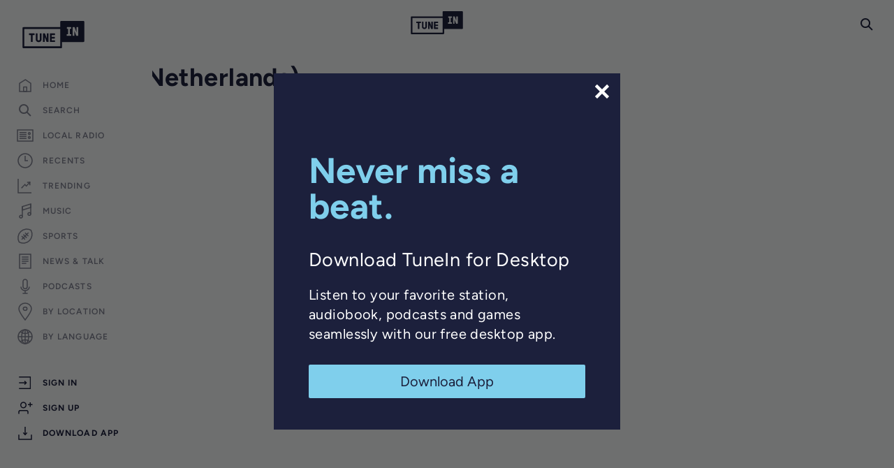

--- FILE ---
content_type: text/html; charset=utf-8
request_url: https://tunein.com/radio/Stream-Sky-Radio-(Netherlands)-a38371/
body_size: 59521
content:
<!doctype html>
<html lang="en-US" class=""><head><script id="OneTrustScript" src="https://cdn.cookielaw.org/scripttemplates/otSDKStub.js" data-domain-script="5376aef3-5e1a-4319-adde-45721f69534c" type="text/javascript"></script><script src="https://cdn.cookielaw.org/opt-out/otCCPAiab.js" type="text/javascript" ccpa-opt-out-ids="C0002,C0004" ccpa-opt-out-geo="all" ccpa-opt-out-lspa="true"></script><meta charSet="utf-8"/><meta name="viewport" content="width=device-width, initial-scale=1"/><meta property="fb:app_id" content="157627720928660"/><meta name="facebook-domain-verification" content="a6ad78wpmxnxtkjntfws27uouppyj8"/><meta name="sentry-trace" content="d8c0b8e6e732616a475d32f17fac13bf-d0d01eb4b2970c25-0"/><meta name="baggage" content="sentry-environment=production,sentry-release=7.10.2,sentry-public_key=8c23dd6560494643be468b6bb0da68f3,sentry-trace_id=d8c0b8e6e732616a475d32f17fac13bf,sentry-org_id=45322,sentry-sampled=false,sentry-sample_rand=0.9909754717985821,sentry-sample_rate=0.001"/><title data-react-helmet="true">Stream Sky Radio (Netherlands) | Free Internet Radio | TuneIn</title><meta data-react-helmet="true" name="description" content="Listen to Stream Sky Radio (Netherlands) here on TuneIn! Listen anytime, anywhere!"/><meta data-react-helmet="true" name="keywords" content="Stream Sky Radio (Netherlands),radio,online,talk,music"/><link data-react-helmet="true" rel="canonical" href="https://tunein.com/radio/Stream-Sky-Radio-(Netherlands)-a38371/"/><link data-react-helmet="true" rel="alternate" href="https://tunein.com/radio/Stream-Sky-Radio-(Netherlands)-a38371/?lang=es" hreflang="es"/><link data-react-helmet="true" rel="alternate" href="https://tunein.com/radio/Stream-Sky-Radio-(Netherlands)-a38371/" hreflang="en"/><link data-react-helmet="true" rel="alternate" href="https://tunein.com/radio/Stream-Sky-Radio-(Netherlands)-a38371/" hreflang="x-default"/><link data-react-helmet="true" rel="alternate" href="android-app://tunein.player/tunein/profile/a38371"/><link data-react-helmet="true" rel="alternate" href="android-app://radiotime.player/tunein/profile/a38371"/><style>/* http://meyerweb.com/eric/tools/css/reset/
   v2.0 | 20110126
   License: none (public domain)
*/
html,
body,
div,
span,
applet,
object,
iframe,
h1,
h2,
h3,
h4,
h5,
h6,
p,
blockquote,
pre,
a,
abbr,
acronym,
address,
big,
cite,
code,
del,
dfn,
em,
img,
ins,
kbd,
q,
s,
samp,
small,
strike,
strong,
sub,
sup,
tt,
var,
b,
u,
i,
center,
dl,
dt,
dd,
ol,
ul,
li,
fieldset,
form,
label,
legend,
table,
caption,
tbody,
tfoot,
thead,
tr,
th,
td,
article,
aside,
canvas,
details,
embed,
figure,
figcaption,
footer,
header,
hgroup,
menu,
nav,
output,
ruby,
section,
summary,
time,
mark,
audio,
video {
  padding: 0;
  margin: 0;
  font: inherit;
  vertical-align: baseline;
  border: 0;
}
/* HTML5 display-role reset for older browsers */
article,
aside,
details,
figcaption,
figure,
footer,
header,
hgroup,
menu,
nav,
section {
  display: block;
}
body {
  line-height: 1;
}
ol,
ul {
  list-style: none;
}
blockquote,
q {
  quotes: none;
}
blockquote:before,
blockquote:after,
q:before,
q:after {
  content: none;
}
table {
  border-spacing: 0;
  border-collapse: collapse;
}
/*! normalize.css v8.0.1 | MIT License | github.com/necolas/normalize.css */
/* Document
   ========================================================================== */
/**
 * 1. Correct the line height in all browsers.
 * 2. Prevent adjustments of font size after orientation changes in iOS.
 */
html {
  line-height: 1.15;
  /* 1 */
  -webkit-text-size-adjust: 100%;
  /* 2 */
}
/* Sections
   ========================================================================== */
/**
 * Remove the margin in all browsers.
 */
body {
  margin: 0;
  font-family: sans-serif;
}
/**
 * Render the `main` element consistently in IE.
 */
main {
  display: block;
}
/**
 * Correct the font size and margin on `h1` elements within `section` and
 * `article` contexts in Chrome, Firefox, and Safari.
 */
h1 {
  margin: 0.67em 0;
  font-size: 2em;
}
/* Grouping content
   ========================================================================== */
/**
 * 1. Add the correct box sizing in Firefox.
 * 2. Show the overflow in Edge and IE.
 */
hr {
  box-sizing: content-box;
  /* 1 */
  height: 0;
  /* 1 */
  overflow: visible;
  /* 2 */
}
/**
 * 1. Correct the inheritance and scaling of font size in all browsers.
 * 2. Correct the odd `em` font sizing in all browsers.
 */
pre {
  font-family: monospace;
  /* 1 */
  font-size: 1em;
  /* 2 */
}
/* Text-level semantics
   ========================================================================== */
/**
 * Remove the gray background on active links in IE 10.
 */
a {
  background-color: transparent;
}
/**
 * 1. Remove the bottom border in Chrome 57-
 * 2. Add the correct text decoration in Chrome, Edge, IE, Opera, and Safari.
 */
abbr[title] {
  /* 2 */
  text-decoration: underline;
  -webkit-text-decoration: underline dotted;
          text-decoration: underline dotted;
  /* 2 */
  border-bottom: none;
  /* 2 */
}
/**
 * Add the correct font weight in Chrome, Edge, and Safari.
 */
b,
strong {
  font-weight: bolder;
}
/**
 * 1. Correct the inheritance and scaling of font size in all browsers.
 * 2. Correct the odd `em` font sizing in all browsers.
 */
code,
kbd,
samp {
  font-family: monospace;
  /* 1 */
  font-size: 1em;
  /* 2 */
}
/**
 * Add the correct font size in all browsers.
 */
small {
  font-size: 80%;
}
/**
 * Prevent `sub` and `sup` elements from affecting the line height in
 * all browsers.
 */
sub,
sup {
  position: relative;
  font-size: 75%;
  line-height: 0;
  vertical-align: baseline;
}
sub {
  bottom: -0.25em;
}
sup {
  top: -0.5em;
}
/* Embedded content
   ========================================================================== */
/**
 * Remove the border on images inside links in IE 10.
 */
img {
  border-style: none;
}
/* Forms
   ========================================================================== */
/**
 * 1. Change the font styles in all browsers.
 * 2. Remove the margin in Firefox and Safari.
 */
button,
input,
optgroup,
select,
textarea {
  margin: 0;
  /* 2 */
  font-family: inherit;
  /* 1 */
  font-size: 100%;
  /* 1 */
  line-height: 1.15;
  /* 2 */
}
/**
 * Show the overflow in IE.
 * 1. Show the overflow in Edge.
 */
button,
input {
  /* 1 */
  overflow: visible;
}
/**
 * Remove the inheritance of text transform in Edge, Firefox, and IE.
 * 1. Remove the inheritance of text transform in Firefox.
 */
button,
select {
  /* 1 */
  text-transform: none;
}
/**
 * Correct the inability to style clickable types in iOS and Safari.
 */
button,
[type=button],
[type=reset],
[type=submit] {
  -webkit-appearance: button;
}
/**
 * Remove the inner border and padding in Firefox.
 */
button::-moz-focus-inner,
[type=button]::-moz-focus-inner,
[type=reset]::-moz-focus-inner,
[type=submit]::-moz-focus-inner {
  padding: 0;
  border-style: none;
}
/**
 * Restore the focus styles unset by the previous rule.
 */
button:-moz-focusring,
[type=button]:-moz-focusring,
[type=reset]:-moz-focusring,
[type=submit]:-moz-focusring {
  outline: 1px dotted buttontext;
}
/**
 * Correct the padding in Firefox.
 */
fieldset {
  padding: 0.35em 0.75em 0.625em;
}
/**
 * 1. Correct the text wrapping in Edge and IE.
 * 2. Correct the color inheritance from `fieldset` elements in IE.
 * 3. Remove the padding so developers are not caught out when they zero out
 *    `fieldset` elements in all browsers.
 */
legend {
  box-sizing: border-box;
  /* 1 */
  display: table;
  /* 1 */
  max-width: 100%;
  /* 1 */
  padding: 0;
  /* 3 */
  color: inherit;
  /* 2 */
  white-space: normal;
  /* 1 */
}
/**
 * Add the correct vertical alignment in Chrome, Firefox, and Opera.
 */
progress {
  vertical-align: baseline;
}
/**
 * Remove the default vertical scrollbar in IE 10+.
 */
textarea {
  overflow: auto;
}
/**
 * 1. Add the correct box sizing in IE 10.
 * 2. Remove the padding in IE 10.
 */
[type=checkbox],
[type=radio] {
  box-sizing: border-box;
  /* 1 */
  padding: 0;
  /* 2 */
}
/**
 * Correct the cursor style of increment and decrement buttons in Chrome.
 */
[type=number]::-webkit-inner-spin-button,
[type=number]::-webkit-outer-spin-button {
  height: auto;
}
/**
 * 1. Correct the odd appearance in Chrome and Safari.
 * 2. Correct the outline style in Safari.
 */
[type=search] {
  -webkit-appearance: textfield;
  /* 1 */
  outline-offset: -2px;
  /* 2 */
}
/**
 * Remove the inner padding in Chrome and Safari on macOS.
 */
[type=search]::-webkit-search-decoration {
  -webkit-appearance: none;
}
/**
 * 1. Correct the inability to style clickable types in iOS and Safari.
 * 2. Change font properties to `inherit` in Safari.
 */
::-webkit-file-upload-button {
  font: inherit;
  /* 2 */
  -webkit-appearance: button;
  /* 2 */
}
/* Interactive
   ========================================================================== */
/*
 * Add the correct display in Edge, IE 10+, and Firefox.
 */
details {
  display: block;
}
/*
 * Add the correct display in all browsers.
 */
summary {
  display: list-item;
}
/* Misc
   ========================================================================== */
/**
 * Add the correct display in IE 10+.
 */
template {
  display: none;
}
/**
 * Add the correct display in IE 10.
 */
[hidden] {
  display: none;
}
/* End of normalize.css */
/* Duplicative font style between reset / site styles -- but leveraged in some other layouts (i.e. upsells) */
body {
  font-family: var(--primary-font);
}
/*# sourceMappingURL=[data-uri] */</style><style>@font-face {
  font-family: "Figtree";
  src: url("https://cdn-web.tunein.com/assets/fonts/Figtree-VariableFont_wght.ttf") format("truetype");
  font-weight: 400 700;
}
@font-face {
  font-family: "Figtree-Italic";
  src: url("https://cdn-web.tunein.com/assets/fonts/Figtree-Italic-VariableFont_wght.ttf") format("truetype");
  font-weight: 400 700;
  font-style: italic;
}
@font-face {
  font-family: "Roboto-Mono";
  src: url("https://cdn-web.tunein.com/assets/fonts/RobotoMono-VariableFont_wght.ttf") format("truetype");
  font-weight: 400;
}
@font-face {
  font-family: "GT-Pressura-Ti-Regular";
  /* increment dejdbe<i> when updating the set, also in server config (src/server/config) */
  src: url("https://cdn-web.tunein.com/assets/fonts/GT-Pressura-Ti-Regular.otf?dejdbe2") format("opentype");
  src: url("https://cdn-web.tunein.com/assets/fonts/GT-Pressura-Ti-Regular.eot?dejdbe2#iefix") format("embedded-opentype"), url("https://cdn-web.tunein.com/assets/fonts/GT-Pressura-Ti-Regular.ttf?dejdbe2") format("truetype"), url("https://cdn-web.tunein.com/assets/fonts/GT-Pressura-Ti-Regular.woff?dejdbe2") format("woff"), url("https://cdn-web.tunein.com/assets/fonts/GT-Pressura-Ti-Regular.woff2?dejdbe2") format("woff2");
  font-weight: normal;
  font-style: normal;
  font-display: swap;
}
@font-face {
  font-family: "GT-Pressura-Ti-Bold";
  /* increment dejdbe<i> when updating the set, also in server config (src/server/config) */
  src: url("https://cdn-web.tunein.com/assets/fonts/GT-Pressura-Ti-Bold.otf?dejdbe2") format("opentype");
  src: url("https://cdn-web.tunein.com/assets/fonts/GT-Pressura-Ti-Bold.eot?dejdbe2#iefix") format("embedded-opentype"), url("https://cdn-web.tunein.com/assets/fonts/GT-Pressura-Ti-Bold.ttf?dejdbe2") format("truetype"), url("https://cdn-web.tunein.com/assets/fonts/GT-Pressura-Ti-Bold.woff?dejdbe2") format("woff"), url("https://cdn-web.tunein.com/assets/fonts/GT-Pressura-Ti-Bold.woff2?dejdbe2") format("woff2");
  font-weight: bold;
  font-style: normal;
  font-display: swap;
}
/*# sourceMappingURL=[data-uri] */</style><style>@custom-media --min-width-discord-picture-in-picture-small (min-width: 150px);
@custom-media --min-width-discord-picture-in-picture-medium (min-width: 200px);
@custom-media --min-width-xxsmall (min-width: 321px);
@custom-media --min-width-breakpoint-360 (min-width: 360px);
@custom-media --min-width-breakpoint-375 (min-width: 375px);
@custom-media --min-width-xsmall-1 (min-width: 414px);
@custom-media --min-width-xsmall (min-width: 415px);
@custom-media --min-width-small (min-width: 640px);
@custom-media --min-width-medium (min-width: 768px);
@custom-media --min-width-breakpoint-812 (min-width: 812px);
@custom-media --min-width-breakpoint-896 (min-width: 896px);
@custom-media --min-width-large (min-width: 992px);
@custom-media --min-width-xlarge (min-width: 1192px);
@custom-media --min-width-xxlarge (min-width: 1420px);
@custom-media --min-width-xxxlarge (min-width: 1675px);
@custom-media --min-height-breakpoint-500 (min-device-height: 500px);
@custom-media --min-height-breakpoint-640 (min-device-height: 640px);
@custom-media --min-height-breakpoint-650 (min-device-height: 650px);
@custom-media --min-height-breakpoint-667 (min-device-height: 667px);
@custom-media --min-height-breakpoint-736 (min-device-height: 736px);
@custom-media --min-height-breakpoint-812 (min-device-height: 812px);
@custom-media --min-height-breakpoint-896 (min-device-height: 896px);
@custom-media --max-width-xxsmall (max-width: 321px);
@custom-media --max-width-breakpoint-360 (max-width: 360px);
@custom-media --max-width-breakpoint-375 (max-width: 375px);
@custom-media --max-width-xsmall-1 (max-width: 414px);
@custom-media --max-width-xsmall (max-width: 415px);
@custom-media --max-width-small (max-width: 640px);
@custom-media --max-width-medium (max-width: 768px);
@custom-media --max-width-medium-1 (max-width: 767px);
@custom-media --max-width-large (max-width: 992px);
@custom-media --max-width-xlarge (max-width: 1192px);
@custom-media --max-width-xxlarge (max-width: 1420px);
@custom-media --max-width-xxxlarge (max-width: 1675px);
@custom-media --max-height-breakpoint-736 (max-device-height: 736px);
@custom-media --max-height-breakpoint-812 (max-device-height: 812px);
@custom-media --max-height-breakpoint-896 (max-device-height: 896px);
@custom-media --mobile-app-upsell only screen and (min-width: 1000px) and (orientation: landscape);
:root {
  --primary-color-1: #36b4a7;
  --primary-color-2: #28877d;
  --primary-color-3: #459FBF;
  --primary-color-4: #00AAA0;
  --t-sharp: #14d8cc;
  --disabled-t-sharp: #72e7e0;
  --ink-extra-light: #606376;
  --ink-light: #4b4f6b;
  --ink-med: #333751;
  --ink-med-dark: #4a4d64;
  --ink-dark: #0b0e24;
  --space-cadet-blue: #282c58;
  --yankees-blue: #1c1f3a;
  --dark-blue: #1c1e3e;
  --carolina-blue: #91CDE9;
  --anti-flash-white: #F1F2F3;
  --content-area-background-color-hex: #F1F2F3;
  --secondary-color-1: #37444e;
  --secondary-color-2: #a7a7a7;
  --secondary-color-3: #7c7c7c;
  --secondary-color-4: #858585;
  --secondary-color-5: #1c203c;
  --secondary-color-6: #a8a8a8;
  --secondary-color-7: #33364F;
  --ink-11: #131730;
  --medium-grey: #383A3F;
  --dark-grey: #26282B;
  --very-dark-grey: #1E1F22;
  --black: #000000;
  --sky: #7fcfec;
  --sky-hover: #91dcf7;
  --sky-active: #aae3f8;
  --sky-vibrant: #05A8FC;
  --grey-1: #9d9ea9;
  --grey-2: #eeefee;
  --grey-3: #f6f8f6;
  --grey-4: #dadada;
  --grey-5: #F2F2F5;
  --grey-6: #8A8D9E;
  --grey-7: #575757;
  --grey-8: #303030;
  --text-grey: #6e6e84;
  --tunein-grey: #fafafa;
  --cloud-grey: #7E808F;
  --elephant-grey: #CBCCD2;
  --knighthood-grey: #44475D;
  --grey-poupon: #DEDFE2;
  --51st-shade-of-grey: #A4A6B0;
  --tunein-grey-border-light: #dbdbdb;
  --tunein-grey-active: #f8f8f8;
  --tunein-container-item-border-grey: rgba(186, 186, 186, 0.25);
  --modal-input-color: #F2F2F5;
  --grey-hover: #f7f8f6;
  --disabled-grey: #DEDFE6;
  --index-number-light: #ababab;
  --numbered-element-subtitle-color: #a4a6b1;
  --numbered-element-border-color: #ebebeb;
  --tunein-grey-2: #e6e6e6;
  --tunein-grey-3: #efefef;
  --white: #FFFFFF;
  --compact-grey: #f1f1f1;
  --border-color: #c8c8c8;
  --border-light-color: #d6d6d6;
  --light-icon-color: #AFAFAF;
  --darken-hover-color: rgba(0, 0, 0, 0.15);
  --bg-color-1: #2c9a8f;
  --premium-gold: #d9962f;
  --premium-gold-2: #e49a24;
  --premium-gold-2-hover: #F1A530;
  --premium-gold-light: #fec25a;
  --premium-gold-darken: #b47a21;
  --gold-light: #fecb72;
  --paypal-gold: #ffc439;
  --tunein-coral: #fd685f;
  --tunein-coral-light: #fd8c85;
  --tunein-coral-hover: #ff8b85;
  --tunein-coral-soft: #f26961;
  --error-color: #d0021b;
  --error-color-2: #c40909;
  --error-color-light: #e07577;
  --dark-sub-text: #9b9b9b;
  --off-white: #F4F4F6;
  --tan: #DFC596;
  --divider: #e6e6e6;
  --enabled-green: #49c46d;
  --discord-purple: #4E5AE8;
  --facebook-color: #3b5998;
  --facebook-color-hover: #344c80;
  --facebook-color-active: #2f436c;
  --upsell-button-color: #000000;
  --upsell-button-hover: #4c4c4c;
  --lighter-hover-luminosity-value: -0.2;
  --lighter-disabled-opacity-value: 0.4;
  --dialog-default-opacity-value: 0.54;
  --home-page-header-menu-color: var(--grey-8);
  --home-page-header-menu-hover: var(--grey-7);
  --user-header-image-border: #e3e4e3;
  --user-header-ink-medium: #33364f;
  --user-header-ink-dark: #1b203b;
  --color-background: #f1f2f3;
  --color-background-translucent: rgba(241, 242, 243, 0.90);
  --text-color: var(--secondary-color-5);
  --button-label-color: var(--anti-flash-white);
  --sub-text-color: var(--cloud-grey);
  --input-bg-color: var(--grey-poupon);
  --input-font-color: var(--secondary-color-5);
  --input-search-icon: var(--cloud-grey);
  --search-bar-container-margin-top: 39px;
  --content-area-spacing-first-child: var(--content-area-spacing);
  --primary-font: Figtree, Figtree-Regular, system-ui, -apple-system, Segoe UI, Roboto, Ubuntu, Cantarell, Noto Sans, sans-serif;
  --primary-font-header-bold: GT-Pressura-Ti-Bold, Figtree, Figtree-Regular, system-ui, -apple-system, Segoe UI, Roboto, Ubuntu, Cantarell, Noto Sans, sans-serif;
  --primary-font-header: GT-Pressura-Ti-Regular, Figtree, Figtree-Regular, system-ui, -apple-system, Segoe UI, Roboto, Ubuntu, Cantarell, Noto Sans, sans-serif;
  --auxiliary-font-header: Figtree, Figtree-Regular, system-ui, -apple-system, Segoe UI, Roboto, Ubuntu, Cantarell, Noto Sans, sans-serif;
  --mono-font: "Roboto Mono", monospace;
  --font-size-1: 12px;
  --font-size-2: 14px;
  --font-size-3: 16px;
  --font-size-4: 18px;
  --font-size-5: 20px;
  --font-size-6: 24px;
  --font-size-7: 30px;
  --font-size-8: 36px;
  --font-size-9: 42px;
  --primary-button-letter-spacing: 3px;
  --guide-sub-line-height: 15px;
  --list-item-title-line-height: 19px;
  --list-item-sub-line-height: 16px;
  --default-button-icon-size: 12;
  --small-label-font-size: 11px;
  --form-item-font-size: 14;
  --form-item-font-size-px: 14px;
  --font-weight-light: 300;
  --font-weight-regular: 400;
  --font-weight-medium: 500;
  --font-weight-bold: 600;
  --font-weight-bolder: 700;
  --letter-spacing-normal: 0.03em;
  --letter-spacing-loose: 0.09em;
  --browser-max-scrollbar-width: 17;
  --player-height: 56px;
  --player-height-small: 88px;
  --player-play-btn-size: 45px;
  --player-timestamp-width: 56px;
  --site-header-height: 65px;
  --rightSide-left-padding: 4;
  --rightSide-width: 304;
  --leftSide-width: 218;
  --branch-banner-height: 76px;
  --rightSide-width-padding-px: 321px;
  --rightSide-width-px: 300px;
  --leftSide-width-px: 218px;
  --content-area-spacing: 18px;
  --right-side-top-padding: 83px;
  --right-side-right-padding: 0;
  --right-side-bottom-padding: 20px;
  --default-margin: 12;
  --extra-margin: 24;
  --content-max-width-px: 1298px;
  --content-max-width-closedright-px: 1615px;
  --content-side-padding-px-small: 16px;
  --content-side-left-padding-px-med: 32px;
  --content-side-right-padding-px-med: 52px;
  --content-side-padding-right-scrollbar-px-med: 45px;
  --content-side-margin-px-small: -16px;
  --content-side-left-margin-px-med: -32px;
  --content-side-right-margin-px-med: -52px;
  --content-side-margin-right-scrollbar-px-med: -45px;
  --banner-vertical-padding-small: 32px;
  --default-margin-px: 12px;
  --field-margin: 20px;
  --header-margin: 36px;
  --gallery-item-side-padding-px: 12px;
  --brick-tile-bottom-padding-px: 0px;
  --full-screen-splash-z-index: 2000;
  --auth-dialog-z-index: 1700;
  --now-playing-ad-z-index: 1600;
  --above-top-z-index: 1550;
  --top-z-index: 1500;
  --app-z-index: 1400;
  --tile-z-index-1: 10;
  --tile-z-index-2: 20;
  --tile-border-radius: 4;
  --form-item-height: 40;
  --form-item-height-px: 40px;
  --form-item-border-radius: 3;
  --form-item-border-radius-px: 3px;
  --form-max-width-px: 624px;
  --form-title-font-color: black;
  --form-title-font-size-lg: 42px;
  --small-form-item-height: 25px;
  --hover-lum-setting: 15%;
  --header-user-thumbnail-size: 88px;
  --header-thumbnail-size: 102px;
  --header-thumbnail-size-90: 90px;
  --header-thumbnail-size-120: 120px;
  --header-thumbnail-size-210: 210px;
  --padding-small: 18px;
  --padding-medium: 24px;
  --search-bar-width: 287px;
  --compact-container-padding: 21px;
  --small-button-height: 27px;
  --regular-button-height: 36px;
  --large-button-height: 43px;
  --content-sub-header-spacing: 12px;
  --gallery-content-sub-header-spacing: 5px;
  --container-item-y-spacing: 20px;
  --small-icon-size: 18px;
  --medium-icon-size: 22px;
  --large-icon-size: 30px;
  --base-transition: all 0.2s ease 0ms;
  --zdepth1-box-shadow: 0 1px 6px rgba(0, 0, 0, 0.12), 0 1px 4px rgba(0, 0, 0, 0.12);
  --zdepth2-box-shadow: 0 3px 10px rgba(0, 0, 0, 0.16), 0 3px 10px rgba(0, 0, 0, 0.23);
  --zdepth3-box-shadow: 0 10px 30px rgba(0, 0, 0, 0.19), 0 6px 10px rgba(0, 0, 0, 0.23);
  --fade-box-shadow: 0 -4px 14px rgba(0, 0, 0, 0.1);
  standardMuiZDepth: 3;
  --landing-search-offset: 48px;
  --landing-max-width: 1120px;
  --landing-border-radius: 3px;
  --top-banner-height: 64px;
  --info-banner-height-baseline: 26px;
  --info-banner-height: 26px;
  --main-nav-links-margin-left: 32px;
  --main-nav-links-header-button-margin-right: 30px;
  --main-nav-links-header-button-width: 111px;
  --tall-page-header-content-padding: 20px;
  --tall-page-header-content-padding-large: 35px;
  --auth-form-max-width: 775px;
  --gallery-page-transition-delay: 250;
  --device-list-margin: 16px;
  --tablet-social-control-width: 110px;
  --mobile-social-control-width: 100px;
  --map-view-filters-left-offset: 303px;
  --map-view-overlay-component-background-color: rgba(241, 242, 243, 0.2);
  --map-view-overlay-component-backdrop-filter: blur(25px);
}
@supports (color: rgb(0 0 0 / 0)){
:root {
  --fade-box-shadow: 0 -4px 14px rgb(0 0 0 / 10%);
  --map-view-overlay-component-background-color: rgb(241 242 243 / 20%);
}
}
/*# sourceMappingURL=[data-uri] */</style><style>/* Site wide/top level styles go here. */
/* 2024-06-24 - Bootstrap styles moved into this file. Further auditing around usage is necessary */
*,
:before,
:after {
  box-sizing: border-box;
}
html {
  -webkit-tap-highlight-color: rgba(0, 0, 0, 0);
}
body {
  font-family: var(--primary-font);
  font-size: var(--font-size-2);
  line-height: normal;
  color: var(--text-color);
  letter-spacing: var(--letter-spacing-normal);
  background-color: var(--color-background);
}
a {
  color: #337ab7;
  -webkit-text-decoration: none;
  text-decoration: none;
}
a:hover,
a:focus {
  color: #23527c;
  -webkit-text-decoration: underline;
  text-decoration: underline;
}
a:focus {
  outline: 5px auto -webkit-focus-ring-color;
  outline-offset: -2px;
}
img {
  vertical-align: middle;
}
hr {
  margin-top: 20px;
  margin-bottom: 20px;
  border: 0;
  border-top: 1px solid #eee;
}
[role=button] {
  cursor: pointer;
}
.container {
  padding-right: 6px;
  padding-left: 6px;
  margin-right: auto;
  margin-left: auto;
}
.container:before,
.container:after {
  display: table;
  content: " ";
}
.container:after {
  clear: both;
}
@media (min-width: 768px) {
  .container {
    width: 732px;
  }
}
@media (min-width: 992px) {
  .container {
    width: 952px;
  }
}
@media (min-width: 1200px) {
  .container {
    width: 1452px;
  }
}
.row {
  margin-right: -6px;
  margin-left: -6px;
}
.row:before,
.row:after {
  display: table;
  content: " ";
}
.row:after {
  clear: both;
}
.col-xs-1,
.col-sm-1,
.col-md-1,
.col-lg-1,
.col-xs-2,
.col-sm-2,
.col-md-2,
.col-lg-2,
.col-xs-3,
.col-sm-3,
.col-md-3,
.col-lg-3,
.col-xs-4,
.col-sm-4,
.col-md-4,
.col-lg-4,
.col-xs-5,
.col-sm-5,
.col-md-5,
.col-lg-5,
.col-xs-6,
.col-sm-6,
.col-md-6,
.col-lg-6,
.col-xs-7,
.col-sm-7,
.col-md-7,
.col-lg-7,
.col-xs-8,
.col-sm-8,
.col-md-8,
.col-lg-8,
.col-xs-9,
.col-sm-9,
.col-md-9,
.col-lg-9,
.col-xs-10,
.col-sm-10,
.col-md-10,
.col-lg-10,
.col-xs-11,
.col-sm-11,
.col-md-11,
.col-lg-11,
.col-xs-12,
.col-sm-12,
.col-md-12,
.col-lg-12 {
  position: relative;
  min-height: 1px;
  padding-right: 6px;
  padding-left: 6px;
}
.col-xs-1,
.col-xs-2,
.col-xs-3,
.col-xs-4,
.col-xs-5,
.col-xs-6,
.col-xs-7,
.col-xs-8,
.col-xs-9,
.col-xs-10,
.col-xs-11,
.col-xs-12 {
  float: left;
}
.col-xs-1 {
  width: 8.33333%;
}
.col-xs-2 {
  width: 16.6667%;
}
.col-xs-3 {
  width: 25%;
}
.col-xs-4 {
  width: 33.3333%;
}
.col-xs-5 {
  width: 41.6667%;
}
.col-xs-6 {
  width: 50%;
}
.col-xs-7 {
  width: 58.3333%;
}
.col-xs-8 {
  width: 66.6667%;
}
.col-xs-9 {
  width: 75%;
}
.col-xs-10 {
  width: 83.3333%;
}
.col-xs-11 {
  width: 91.6667%;
}
.col-xs-12 {
  width: 100%;
}
.col-xs-offset-1 {
  margin-left: 8.33333%;
}
@media (min-width: 768px) {
  .col-sm-1,
  .col-sm-2,
  .col-sm-3,
  .col-sm-4,
  .col-sm-5,
  .col-sm-6,
  .col-sm-7,
  .col-sm-8,
  .col-sm-9,
  .col-sm-10,
  .col-sm-11,
  .col-sm-12 {
    float: left;
  }
  .col-sm-1 {
    width: 8.33333%;
  }
  .col-sm-2 {
    width: 16.6667%;
  }
  .col-sm-3 {
    width: 25%;
  }
  .col-sm-4 {
    width: 33.3333%;
  }
  .col-sm-5 {
    width: 41.6667%;
  }
  .col-sm-6 {
    width: 50%;
  }
  .col-sm-7 {
    width: 58.3333%;
  }
  .col-sm-8 {
    width: 66.6667%;
  }
  .col-sm-9 {
    width: 75%;
  }
  .col-sm-10 {
    width: 83.3333%;
  }
  .col-sm-11 {
    width: 91.6667%;
  }
  .col-sm-12 {
    width: 100%;
  }
}
@media (min-width: 1200px) {
  .col-lg-1,
  .col-lg-2,
  .col-lg-3,
  .col-lg-4,
  .col-lg-5,
  .col-lg-6,
  .col-lg-7,
  .col-lg-8,
  .col-lg-9,
  .col-lg-10,
  .col-lg-11,
  .col-lg-12 {
    float: left;
  }
  .col-lg-1 {
    width: 8.33333%;
  }
  .col-lg-2 {
    width: 16.6667%;
  }
  .col-lg-3 {
    width: 25%;
  }
  .col-lg-4 {
    width: 33.3333%;
  }
  .col-lg-5 {
    width: 41.6667%;
  }
  .col-lg-6 {
    width: 50%;
  }
  .col-lg-7 {
    width: 58.3333%;
  }
  .col-lg-8 {
    width: 66.6667%;
  }
  .col-lg-9 {
    width: 75%;
  }
  .col-lg-10 {
    width: 83.3333%;
  }
  .col-lg-11 {
    width: 91.6667%;
  }
  .col-lg-12 {
    width: 100%;
  }
  .col-lg-offset-3 {
    margin-left: 25%;
  }
}
.hidden {
  display: none !important;
}
hr {
  height: 1px;
  margin-top: 10px;
  margin-bottom: 10px;
  background-color: var(--elephant-grey);
  border: none;
}
/* https://tailwindcss.com/docs/screen-readers */
.srOnly {
  position: absolute;
  width: 1px;
  height: 1px;
  padding: 0;
  margin: -1px;
  overflow: hidden;
  white-space: nowrap;
  border-width: 0;
  clip: rect(0, 0, 0, 0);
}
html {
  overflow: hidden;
}
@media (min-width: 640px) {
  html:not(.discord) {
    --player-height: var(--player-height-small);
  }
}
@media (--min-width-small) {
  html:not(.discord) {
    --player-height: var(--player-height-small);
  }
}
html.discord {
  /* --discord-safe-area-inset-* are defined by the Discord client app */
  --safe-area-inset-top: var(--discord-safe-area-inset-top, env(safe-area-inset-top));
  --safe-area-inset-bottom: var(--discord-safe-area-inset-bottom, env(safe-area-inset-bottom));
  --safe-area-inset-left: var(--discord-safe-area-inset-left, env(safe-area-inset-left));
  --safe-area-inset-right: var(--discord-safe-area-inset-right, env(safe-area-inset-right));
  --content-area-background-color-hex: var(--dark-grey);
  --text-color: var(--anti-flash-white);
  --input-bg-color: var(--very-dark-grey);
  --container-item-y-spacing: 12px;
  --discord-browsies-header-top-padding: 20px;
  --discord-content-top-padding: 120px;
  --discord-content-y-padding: 24px;
  --discord-content-bottom-padding: var(--player-height);
  --discord-tile-control-button-background-color: rgba(0, 0, 0, 0.8);
  --discord-tile-control-button-width: 40%;
  --site-header-height: 5px;
  --input-border-color: var(--sky-vibrant);
  --input-font-color: var(--anti-flash-white);
  --input-search-icon: var(--anti-flash-white);
  --search-bar-container-margin-top: 0;
  --content-area-spacing-first-child: 0;
  --map-view-filters-left-offset: 203px;
  --lighter-disabled-opacity-value: 0.2;
}
@supports (color: rgb(0 0 0 / 0)) {
html.discord {
  --discord-tile-control-button-background-color: rgb(0 0 0 / 80%);
}
}
html.discord.mobile {
    --discord-browsies-header-top-padding: calc(var(--safe-area-inset-top) + 20px);
    --discord-content-top-padding: calc(var(--discord-browsies-header-top-padding) + 100px);
    --player-height: calc(var(--player-height-small) + var(--safe-area-inset-bottom));
    --player-components-height: 88px;
    --info-banner-height: calc(var(--info-banner-height-baseline) + var(--safe-area-inset-top));
  }
html.discord body {
    background-color: var(--content-area-background-color-hex);
  }
@media (min-width: 640px) {
  html.discord {
    --discord-content-top-padding: 79px;
    --discord-content-y-padding: 74px;
  }
}
@media (--min-width-small) {
  html.discord {
    --discord-content-top-padding: 79px;
    --discord-content-y-padding: 74px;
  }
}
html.ford {
  --player-height: 80px;
  --gallery-item-side-padding-px: 6px;
}
/* Hides the reCAPTCHA logo. */
.grecaptcha-badge {
  visibility: hidden;
}
/* global scrollbar styles for users with certain mice that enable unstyled scrollbars */
.scroller {
  --scrollbar-color-thumb: var(--grey-7);
  --scrollbar-color-track: transparent;
  --scrollbar-width: thin;
  --scrollbar-border-radius: 6px;
  --scrollbar-width-legacy: 8px;
}
/* Modern browsers with `scrollbar-*` support */
@supports (scrollbar-width: auto) {
  .scroller {
    scrollbar-color: var(--scrollbar-color-thumb) var(--scrollbar-color-track);
    scrollbar-width: var(--scrollbar-width);
  }
  .scroller::-webkit-scrollbar {
    border-radius: var(--scrollbar-border-radius);
  }
  .scroller::-webkit-scrollbar-thumb {
    border-radius: var(--scrollbar-border-radius);
  }
}
/* Legacy browsers with `::-webkit-scrollbar-*` support */
@supports selector(::-webkit-scrollbar) {
  .scroller::-webkit-scrollbar-thumb {
    background: var(--scrollbar-color-thumb);
    border-radius: var(--scrollbar-border-radius);
  }
  .scroller::-webkit-scrollbar-track {
    background: var(--scrollbar-color-track);
    border-radius: 6px;
  }
  .scroller::-webkit-scrollbar {
    max-width: var(--scrollbar-width-legacy);
    max-height: var(--scrollbar-width-legacy);
    border-radius: var(--scrollbar-border-radius);
  }
}
/* Temporary Freestar ad styles -- remove logo */
[data-freestar-ad] .__fs-ancillary {
  display: none;
}
/*# sourceMappingURL=[data-uri] */</style><link rel="shortcut icon" href="https://cdn-web.tunein.com/assets/img/favicon-v2.ico"/><link rel="apple-touch-icon" href="https://cdn-web.tunein.com/assets/img/apple-touch-icon-180.png"/><link rel="preconnect" href="https://tags.crwdcntrl.net"/><link rel="preconnect" href="https://bcp.crwdcntrl.net"/><link rel="dns-prefetch" href="https://tags.crwdcntrl.net"/><link rel="dns-prefetch" href="https://bcp.crwdcntrl.net"/><link data-chunk="main" rel="stylesheet" href="https://cdn-web.tunein.com/assets/styles/main-7ab4dc15.3bad7f1d032ad4bb24ba.css" type="text/css" media="screen, projection"/><link data-chunk="main" rel="stylesheet" href="https://cdn-web.tunein.com/assets/styles/main-4291d3b7.855eab2275d4f02dd87c.css" type="text/css" media="screen, projection"/><link data-chunk="appRoot" rel="stylesheet" href="https://cdn-web.tunein.com/assets/styles/appRoot.4e6ec499abdb9ebfdbd8.css" type="text/css" media="screen, projection"/><link data-chunk="MiniPlayer" rel="stylesheet" href="https://cdn-web.tunein.com/assets/styles/1063.b3121c6433ca7ad0f2d4.css" type="text/css" media="screen, projection"/><link data-chunk="MiniPlayer" rel="stylesheet" href="https://cdn-web.tunein.com/assets/styles/MiniPlayer.fb15d808cc2bfecc4f46.css" type="text/css" media="screen, projection"/><link data-chunk="leftSide" rel="stylesheet" href="https://cdn-web.tunein.com/assets/styles/leftSide.967a26d4427f4d0ee4d0.css" type="text/css" media="screen, projection"/><link data-chunk="browse" rel="stylesheet" href="https://cdn-web.tunein.com/assets/styles/browse.6a98e04796b5b2fcef70.css" type="text/css" media="screen, projection"/><link data-chunk="containerItems" rel="stylesheet" href="https://cdn-web.tunein.com/assets/styles/2367.58a92a6dcf9e6d0f53ee.css" type="text/css" media="screen, projection"/><link data-chunk="containerItems" rel="stylesheet" href="https://cdn-web.tunein.com/assets/styles/4913.5380568158f0862b76a7.css" type="text/css" media="screen, projection"/><link data-chunk="containerItems" rel="stylesheet" href="https://cdn-web.tunein.com/assets/styles/containerItems.027844d9d0caa922f018.css" type="text/css" media="screen, projection"/><link data-chunk="globalDialogs" rel="stylesheet" href="https://cdn-web.tunein.com/assets/styles/6333.402470233658304363bb.css" type="text/css" media="screen, projection"/><link data-chunk="globalDialogs" rel="stylesheet" href="https://cdn-web.tunein.com/assets/styles/9779.4ca540a23cf9baa0a936.css" type="text/css" media="screen, projection"/><link data-chunk="globalDialogs" rel="stylesheet" href="https://cdn-web.tunein.com/assets/styles/globalDialogs.32e6f2505d675e884f20.css" type="text/css" media="screen, projection"/><script id="varsMarkupEl">window.VARS={"NODE_ENV":"production","TI_ENV":"production","G_CID":"963286039532-lhv06u6u10c92n89oir5sfn57389grd8.apps.googleusercontent.com","G_ADWORDS_CONVERSION_ID":974895873,"G_ADWORDS_CONVERSION_LABEL":"9z_sCPGBjXIQgfbu0AM","G_MW_INSTALL_CONVERSION_ID":"AW-974895873/Ub0uCI6E9bYBEIH27tAD","G_MW_DISMISS_CONVERSION_ID":"AW-974895873/8heuCKD6kLcBEIH27tAD","G_BRANCH_CONVERSION_ID":"AW-974895873/C7a7CJiOmrcBEIH27tAD","G_PROFILE_PLAY_CONVERSION_ID":"AW-974895873/scSqCIebmrcBEIH27tAD","FB_CID":157627720928660,"FB_PIXEL_ID":1769749279971126,"BRANCH_KEY":"key_live_pilLHxFoocAOEAnIpTvvRefeuwoDn1lh","BRAZE_SDK_URL":"sdk.iad-05.braze.com","BRAZE_API_KEY":"8d93d34a-f605-45d7-926f-3ce749b63aee","SENTRY_DSN_CLIENT":"https://b4a8677a2b7845609e5590c78fdff51a@o45322.ingest.sentry.io/97767","GA_PROPERTY_ID":"UA-85342105-1","GA_PROPERTY_ID_MAC_DESKTOP":"UA-85342105-6","GA_PROPERTY_ID_WINDOWS_DESKTOP":"UA-85342105-7","FEED_ROOT_EXTERNAL":"https://feed.tunein.com","OPML_ROOT_EXTERNAL":"https://opml.radiotime.com","EVENTS_API_EXTERNAL":"https://event.platform.tunein.com","CORE_API_EXTERNAL":"https://account.core-api.tunein.com","GRAPH_QL_EXTERNAL":"https://gateway.platform.tunein.com","REPORT_ROOT_EXTERNAL":"https://reports.tunein.com","API_ROOT_EXTERNAL":"https://api.tunein.com","SONOS_ROOT_EXTERNAL":"https://sonos.tunein.com","STREAM_ROOT_EXTERNAL":"//stream.radiotime.com","RADIOMILL_ROOT_EXTERNAL":"https://radiomill.tunein.com","COOKIE_EXPIRATION":2592000,"ASSET_LOC":"https://cdn-web.tunein.com/","DISCORD_ASSET_LOC":"/.proxy/cdn/web/","MONTHLY_SKU":"999_7days_monthly","YEARLY_SKU":"9999_30days_yearly","NFL_SEASON_PASS_SKU":"4999_0days_yearly","AMP_BING_GO_PREMIUM_ID":5684056,"AMP_BING_SIGN_UP_ID":5684057,"AMP_BING_SUBSCRIPTION_ID":5684058,"AMP_BING_OPT_IN_CONFIRMATION_ID":5684065,"YAHOO_PIXEL_PROJECT_ID":10000,"YAHOO_PIXEL_ID":10034514,"COMSCORE_PUBLISHER_ID":14306206,"RECURLY_PUBLIC_KEY":"ewr1-AWgrZ6ZrG74f5hgZKNQhd8","MONTHLY_RENEW_SKU":"999_0days_monthly","YEARLY_RENEW_SKU":"9999_0days_yearly","BRAINTREE_CLIENT_KEY":"production_4gdv5tg9_5h6778gs866w884j","ALEXA_PARTNER_ID":"Nv3lSwhM","SONOS_PARTNER_ID":"oVzZq8nb","GEMINI_ORIGIN":"tunein.com","EMBED_ORIGIN":"popout.tunein.com","AMAZON_CLIENT_ID":"amzn1.application-oa2-client.eeebf763076c40b5800058c6e7456bf3","STRIPE_PUBLISHABLE_KEY":"pk_live_51MRMjnEcbIV4tW2sR0D4uIveJIo4pKJnrnH2U7qL3fWEX5TEardTRXnXh7EdiuPKrLSbp3k2qeZ2IP5ZmyKtEQvM004pUQzBQr","RECAPTCHA_V3_SITE_KEY":"6LeX0gEiAAAAAIIeTpEprcKukrYul2unIoDI9UAF","RECAPTCHA_SITE_KEY":"6LejfiIUAAAAAGc77-_Ag1uzHezdxgI1IKT7XjDh","MAPBOX_TOKEN":"pk.eyJ1IjoibWFkeWFudGhheWEiLCJhIjoiY2xkbHdpcWV2MDNsYTNycTd6MjUwdGRpYyJ9.Hh2fWtyLiFvDq4ygyVwdIQ","DISCORD_MAPBOX_TOKEN":"pk.eyJ1IjoibWFkeWFudGhheWEiLCJhIjoiY2x0eHhtaXQ3MDk3bzJrbHFxbTZqODBqdiJ9.AnRk-qQ-l3Kr4K3H7NJRgQ","MAPBOX_STYLE_URL":"mapbox://styles/madyanthaya/cldlvtntj000n01qh72edjyca","MAPBOX_DISCORD_STYLE_URL":"mapbox://styles/madyanthaya/clxotgq2r002h01padvlu2r2o","CDN_URL":0,"DISCORD_CLIENT_ID":"1196535986226745437","DISCORD_BRAZE_API_KEY":"feb089a4-2224-4710-8942-1cc19bc0153c","DISCORD_PROD_ORIGIN":"discord.tunein.com","FORD_PROD_ORIGIN":"ford.tunein.com","AUTO_PROD_ORIGIN":"auto.tunein.com","PLATFORM_ENV":"production","SENTRY_CUSTOM_APP_ID":"gemini-web"};</script><script id="initialStateEl">window.INITIAL_STATE={"reduxAsyncConnect":{"loaded":true,"loadState":{}},"app":{"partnerId":"RadioTime","branchUrl":"","isBranchInitialized":false,"isBrazeInitialized":false,"isBranchBannerShowing":false,"userAgent":"Mozilla/5.0 (Macintosh; Intel Mac OS X 10_15_7) AppleWebKit/537.36 (KHTML, like Gecko) Chrome/131.0.0.0 Safari/537.36; ClaudeBot/1.0; +claudebot@anthropic.com)","isDesktop":false,"isMobile":false,"isDiscord":false,"discord":{"isHost":true,"canControlPlayback":true,"activity":{"activityMode":"HOSTED"}},"enableBetaFeatures":true,"enableFavorites":true,"errors":[],"hasRouteError":false,"oneTrust":{"gdpr":{"isGdprReady":false},"openSettingsDialogOnInit":false,"ccpa":{}},"doNotAskToDeleteDevice":false,"topBannerHeight":0,"bottomAdBannerHeight":0,"allowAutoplay":false,"infoBannerMessage":"","debug":{"showActionLogs":false},"routeProps":{"isOverlayablePage":true,"matchUrl":"/radio/Stream-Sky-Radio-(Netherlands)-a38371/","guideContext":{"title":"Stream-Sky-Radio-(Netherlands)","guideId":"a38371"}},"sessionId":"23ed1803-f2e0-4337-b68e-370f0cfae878","isFord":false,"isFordSubdomain":false,"manualDiscordMode":false,"breakpoint":992,"tuneInUserSerial":"searchbot-bba1293b-c92f-43eb-aa44-3a734fd76595","ipAddress":"3.19.62.57","mwLandingBypassCookieVal":false,"showPairingSuccessPage":false,"firstVisitStartTime":0,"isBot":true,"isFetching":false},"audioClips":{},"auth":{"googleAuthSdkStatus":"loading","fbAuthSdkStatus":"loading","tokenInfo":{}},"categories":{"a38371":{"isFetching":false,"guideId":"a38371","type":"Category","title":"Sky Radio (Netherlands)","isTitleHidden":false,"imageUrl":"","containerItems":[],"metadata":{"properties":{"redirect":{"hasRedirect":false},"seoInfo":{"description":"","breadcrumb":[],"guideId":"a38371","title":"Stream Sky Radio (Netherlands)","path":"radio","cleanPath":"/radio/Stream-Sky-Radio-(Netherlands)-a38371/","keywords":""},"guideInfo":{"name":"Sky Radio (Netherlands)"},"ads":{"adEligible":true}}},"loadedTime":null}},"config":{},"desktop":{"shouldShowDesktopUpdateBanner":false,"showManualUpdateBanner":false},"dialog":{"isUpsellOpen":false,"requestOpenUpsellDialog":false,"isTextMeTheAppDialogOpen":false,"isDownloadAppDialogOpen":false,"didShowDownloadAppDialog":false,"shouldInAppMessageDialogOpen":false,"isMessageOfTheDayDialogOpen":false,"isInterestSelectorDialogOpen":false,"isDesktopDialogOpen":false,"isNowPlayingDialogOpen":false,"isPopoutPlayerDialogOpen":false,"registrationDialogIsOpen":false,"registrationDialogOpenRequested":false,"linkWithAlexaDialogIsOpen":false,"pendingRegistrationDialogOpenRequest":false,"registrationDialogView":null,"isErrorDialogOpen":false,"isShareDialogOpen":false,"shareDialogItem":{},"videoAdDialog":{"isOpen":false}},"form":{"signIn":null,"signUp":null},"heroCarousel":{},"loginDetails":{"isFetching":false,"authDialogOpen":false,"viewType":"si","actionNeedingAuth":null,"failAuthNotice":"","successAuthNotice":"","signInOption":""},"me":{"details":{},"changedFavorites":{}},"messagePopover":{"message":"","showing":false},"mint":{"isInitialized":false,"deregisterDisplayAds":false,"previousScreen":"","loadedDisplaySlotId":""},"logging":{"contentCards":{"impressions":{},"errors":[],"reportedErrors":{}}},"partners":{"alexa":{"isLinking":false,"isLinked":false,"hasFailed":false,"urlFetchFail":false},"oVzZq8nb":{}},"products":{},"profiles":{},"reporting":{"pageLoadId":null,"breadcrumbId":null},"search":{"recentSearches":[],"canShowRecentSearches":false,"searchResults":{},"searchSuggestions":{}},"subscription":{"current":{}},"subscriptionFlow":{"profile":{}},"users":{}};</script><script id="initialZustandStateEl">window.INITIAL_ZUSTAND_STATE={"appStore":{"guideItemPathname":"","hasAdBlocker":false,"partnerId":"RadioTime","branchUrl":"","isBranchInitialized":false,"isBrazeInitialized":false,"isBranchBannerShowing":false,"userAgent":"Mozilla/5.0 (Macintosh; Intel Mac OS X 10_15_7) AppleWebKit/537.36 (KHTML, like Gecko) Chrome/131.0.0.0 Safari/537.36; ClaudeBot/1.0; +claudebot@anthropic.com)","isDesktop":false,"isMobile":false,"isDiscord":false,"discord":{"isHost":true,"canControlPlayback":true,"activity":{"activityMode":"HOSTED"}},"enableBetaFeatures":true,"enableFavorites":true,"errors":[],"hasRouteError":false,"oneTrust":{"gdpr":{"isGdprReady":false},"openSettingsDialogOnInit":false,"ccpa":{}},"doNotAskToDeleteDevice":false,"topBannerHeight":0,"bottomAdBannerHeight":0,"allowAutoplay":false,"infoBannerMessage":"","debug":{"showActionLogs":false},"routeProps":{},"sessionId":"23ed1803-f2e0-4337-b68e-370f0cfae878","isFord":false,"isFordSubdomain":false,"manualDiscordMode":false,"breakpoint":992,"tuneInUserSerial":"searchbot-bba1293b-c92f-43eb-aa44-3a734fd76595","ipAddress":"3.19.62.57","mwLandingBypassCookieVal":false,"showPairingSuccessPage":false,"firstVisitStartTime":0,"isBot":true},"playerStore":{"currentGuideItem":null,"playerStatus":"IDLE","metadata":null,"error":null,"playbackRate":1,"volume":1,"currentTime":0,"duration":0,"playbackProgressHistory":{},"isVideoAdLoaded":false,"popout":{"showButton":false,"isDialogOpen":false,"externalUrl":""},"showVolumeBar":false},"favoritesStore":{"favorites":{},"favoriteOnAuthCallback":null},"userStore":{"devices":{"isLoading":false,"error":null,"data":[]}}};</script><script>window.L10N={"locale":"en","localizations":{"account.changePassword.button":"Change Password","account.changePassword.failed":"We were unable to change your password","account.changePassword.oldPassword.invalid":"The old password provided is incorrect. Please enter the correct password.","account.changePassword.submit.success":"Your password has been successfully updated","account.changePassword.submit.text":"Submit","account.changePassword.title":"Change Password","account.devices.addDevice.code.invalid.error":"Registration code invalid. Please request a new one through your device.","account.devices.addDevice.headline":"On your device, navigate to Settings & Registration to find the registration code","account.devices.addDevice.registrationCode.placeholder":"registration code","account.devices.addDevice.success":"Device added successfully!","account.devices.addDevice.title":"Add device","account.devices.addDeviceButton":"Add Device","account.devices.addDeviceLine1":"Note: Adding a device applies to Google TV, Yahoo TV, Blackberry, and Roku only.","account.devices.addDeviceLine2":"If you'd like to associate your TuneIn.com account with your mobile device app, you can sign into your TuneIn.com account directly in the app.","account.devices.alexa.button.label.linked":"Linked with Alexa","account.devices.alexa.button.label.unlinked":"Link with Alexa","account.devices.alexa.dialog.button.label":"Link Your Account","account.devices.alexa.dialog.fail.title":"Something went wrong and linking was unsuccessful. Please try again!","account.devices.alexa.dialog.subtitle":"Link your account and start listening to live games from your Alexa speakers. Never miss a moment again.","account.devices.alexa.dialog.success.button.label":"Finish","account.devices.alexa.dialog.success.title":"Great! Your TuneIn account is now linked to your Alexa!","account.devices.alexa.dialog.title":"Listen to Premium on your Alexa","account.devices.cannotDeleteDevice.body":"Sorry, looks like you’re currently logged into that device.","account.devices.cannotDeleteDevice.title":"We have a problem.","account.devices.deleteDevice.bodyText":"Are you sure you want to delete this device?","account.devices.deleteDevice.checkbox.label":"Don't ask again","account.devices.deleteDevice.confirmDelete":"Yes, Delete","account.devices.deleteDevice.error":"There was a problem deleting your device. Please try again, or contact support for further assistance.","account.devices.deleteDevice.headline":"Are you sure you want to delete this device?","account.devices.deleteDevice.removeDevice":"Remove Device","account.devices.deleteDevice.title.removeDevice":"Remove Device?","account.devices.headline":"You have associated the following devices with your account","account.devices.loadError":"There was a problem loading your list of devices. Please try refreshing the page.","account.general.submit.failed":"There was a problem updating your account settings. Please check your information and try again.","account.general.submit.success":"Your information has been successfully updated","account.general.submit.text":"Save","account.no.subscription.purchase":"Unable to find any subscription purchases.","account.pageTitle":"Account Settings","account.pageTitle.devices":"Device Settings","account.pageTitle.general":"General Account Settings","account.pageTitle.subscription":"Subscription Settings","account.restorePurchase.button":"Restore Purchase","account.restorePurchase.failed":"Restore failed. Please contact support.","account.restorePurchase.success":"Your purchase has been successfully restored.","account.tabName.devices":"Devices","account.tabName.general":"General","account.tabName.subscription":"Subscription","ads.consent.violator.consentText":"Accept","ads.consent.violator.description.text":"We and our partners use cookies and other similar technologies to give you the best online experience, understand how you use our site and serve you personalized content and advertising. Learn more about how we use cookies and how you can opt out in our {{a1}}Cookie Policy{{/a1}}.","ads.consent.violator.legal.text":"By continuing to use our site, you consent to our use of cookies and other similar technologies.","affiliate.33300":"NPR","affiliate.33829":"BBC","affiliate.38373":"IHEARTRADIO","app.error404":"The page you are looking for cannot be found.","app.error500":"Service Error","app.loading":"Loading...","app.ok":"Ok","app.page.loadError":"Sorry, the page couldn't load. Please try refreshing the page.","apple.account.label":"Apple Account","auth.actionNeedsAuth.failNotice":"You have to be signed in to perform this action.","auth.already.have.an.account":"Already have an account?","auth.create.an.account":"Create An Account","auth.create.an.account.echo":"Win a Free Echo Dot!","auth.create.an.account.touchdown":"Get a Free Year of TuneIn Premium!","auth.device":"device","auth.dont.have.an.account":"Don't have an account?","auth.forgotPassword.backToSignIn.link":"back to sign in","auth.forgotPassword.instructions":"Enter your email address below and we will email you instructions","auth.forgotPassword.submit.text":"Reset Password","auth.forgotPassword.successNotice":"We have sent password reset instructions to the e-mail address you provided. If you don’t receive an email within a few minutes, please check your spam folder or contact {{a}}Support{{/a}}.  If you created your account using Google, Facebook, or Apple ID, please refer to their instructions on how to recover your password.","auth.forgotPassword.title":"Forgot Password?","auth.general.failNotice":"Authentication failed. Please try again.","auth.logout.failed":"Sign out failed. Please try again.","auth.modal.section.divider.text":"Or continue with email","auth.needHelp":"Need Help? Email {{a}}support@tunein.com{{/a}}","auth.next":"Next","auth.oauth.appleButton":"Continue with Apple","auth.oauth.facebook":"Facebook","auth.oauth.facebookButton":"Continue with Facebook","auth.oauth.google":"Google","auth.oauth.googleButton":"Continue with Google","auth.pairing.failure.dialog.message":"Pairing failed. Please try again with a new pin or qr code.","auth.pairing.flow.ti.cc.flow.header":"Add TuneIn Radio to Your {partnerName}","auth.pairing.flow.ti.for.free.header":"Add TuneIn Radio to Your {partnerName} for Free","auth.pairing.generic.failure.header":"Pairing didn't work.","auth.pairing.promo.fine.print":"*Offer available to new subscribers only","auth.pairing.sonos.error.message":"Something went wrong when trying to pair to your {partnerName} System.","auth.pairing.sonos.error.tryAgain":"Please return to the {partnerName} app and try again using the same credentials.","auth.pairing.sonos.success.header":"All set! Now use the {partnerName} app to listen to TuneIn.","auth.pairing.success.account.created":"TuneIn account created.","auth.pairing.success.account.linked":"TuneIn account linked to your device.","auth.pairing.success.across.devices":"Enjoy your favorite stations across devices.","auth.pairing.success.exclusively.for":"Exclusively for","auth.pairing.success.freepremium.activated":"Free {freeTrialLengthWithTrialPeriod} Premium activated.","auth.pairing.success.get.app.button":"Get app","auth.pairing.success.get.mobile.app":"Get the mobile app:","auth.pairing.success.header":"Success. You're all set!","auth.pairing.success.mobile.prompt":"Want to take TuneIn Radio on the go?","auth.pairing.success.no.creditcard":"No credit card required.","auth.pairing.success.no.worry.trial":"We'll let you know when your trial has ended.","auth.pairing.success.promotion.freepremium":"{freeTrialLengthWithTrialPeriod} Premium for free exclusively for {partnerName}*","auth.pairing.success.sponsored.by":"Sponsored by","auth.payment.flow.form.layout.header":"Sign Up or Sign In","auth.payment.flow.form.layout.sub.header":"You must have an account with TuneIn to be a Premium Member.","auth.recaptchaV3.failed":"Please confirm you're not a robot and try again.","auth.rememberMe.label":"Remember Me","auth.resetPassword.failed":"There was a problem resetting your password.  Please try again.","auth.resetPassword.inProgress":"Password reset is already in progress for this account. Please check your email.","auth.resetPassword.instructions":"Please enter a new password below.","auth.resetPassword.submit.text":"Reset","auth.resetPassword.successNotice":"Your password has been successfully updated.","auth.resetPassword.title":"Reset Password","auth.section.divider.text":"OR","auth.signin":"Sign In","auth.signin.agreement":"By signing in, you agree to our {{a1}}Terms of Service{{/a1}} & {{a2}}Privacy Policy{{/a2}}","auth.signin.agreement.onair":"By signing in, you agree to our {{a1}}Terms of Service{{/a1}}, {{a2}}Privacy Policy{{/a2}} & {{a3}}Broadcaster Terms{{/a3}}","auth.signin.failed":"Sign in failed. Please try again.","auth.signin.forgotPassword.link":"Forgot password?","auth.signin.or.signup.for.premium.title":"Sign In or Sign Up","auth.signin.or.signup.title":"Sign In or Sign Up","auth.signin.signup.subtitle":"TuneIn brings together live sports, music, news, audiobooks, and podcasts — hear what matters most to you! Sign in or create an account today.","auth.signin.signup.subtitle.boseoffer":"Thanks to Bose, enjoy a special offer for 3 months of TuneIn Premium for $1. To start listening fill out your account details below.","auth.signin.signup.subtitle.onair":"Grow your station by getting in front of 30 million listeners across all their devices on TuneIn. Just fill out the form below to get started.","auth.signin.signup.title":"Welcome.","auth.signin.signup.title.onair":"Submit your station to TuneIn On Air","auth.signin.signupPrompt":"Don't have an account?","auth.signin.text":"Sign In","auth.signin.title":"Step 1: Sign In To Your Account","auth.signup":"Sign Up","auth.signup.agreement":"By signing up, you agree to our {{a1}}Terms of Service{{/a1}} & {{a2}}Privacy Policy{{/a2}}","auth.signup.agreement.echo":"By signing up, you agree to our {{a1}}Terms of Service{{/a1}}, {{a2}}Privacy Policy{{/a2}} & {{a3}}Echo Dot Sweepstakes Official Rules{{/a3}}","auth.signup.agreement.onair":"By signing up, you agree to our {{a1}}Terms of Service{{/a1}}, {{a2}}Privacy Policy{{/a2}} & {{a3}}Broadcaster Terms{{/a3}}","auth.signup.failed":"Sign up failed. Please try again.","auth.signup.for.free.trial.text":"Sign up to start your free trial","auth.signup.signinPrompt":"Already have an account?","auth.signup.text":"Sign Up","auth.signup.title":"Step 1: Create An Account","auth.subtitle":"With an account, you can listen to Premium, save your favorites, and listen across multiple devices.","auth.subtitle.echo":"Enter your email for a chance at winning an Amazon Echo Dot smart speaker.","auth.subtitle.touchdown":"Enter your email for a chance at winning a one-year subscription to TuneIn Premium.","auth.success.sign.in":"Log in successful","auth.success.sign.up":"Account created","auth.verify.subtitle":"Please sign in to your TuneIn account so that we can verify that this account belongs to you.","auth.you":"you","auto.pinCode.page.error":"Please re-enter PIN CODE as seen on car screen.","auto.pinCode.page.title":"Enter PIN Code as seen on car screen.","boost.audio.intro.player.title":"Enjoy less ads","boost.audio.outro.player.title":"Back to your live station","boost.intro.tooltip":"Play on with TuneIn Switch. Try our newest feature to get more music, less filler. Just click the button to give it a try!","boost.tooltip.opt.in.btn":"Try Switch","boost.tooltip.opt.out.btn":"Not Now","boss.title":"TRAVEL THE BACKROADS.{0}BOSS RADIO 66.","boss66.cta":"LISTEN NOW","button.label.go.to.profile":"Go to Profile","button.label.nav.back":"Back to previous page","carousel.around.the.clock.uppercase":"AROUND THE CLOCK.","carousel.breaking.news.uppercase":"BREAKING NEWS.","carousel.business.markets.uppercase":"BUSINESS MARKETS.","carousel.commercial.free.uppercase":"COMMERCIAL-FREE.","carousel.country.roads.uppercase":"COUNTRY ROADS.","carousel.dont.miss.a.beat.uppercase":"DON'T MISS A BEAT.","carousel.eclectic.music.uppercase":"ECLECTIC MUSIC.","carousel.endless.audio.uppercase":"ENDLESS AUDIO.","carousel.essential.news.uppercase":"ESSENTIAL NEWS.","carousel.everywhere.you.go.uppercase":"EVERYWHERE YOU GO.","carousel.face.paint.optional.uppercase":"FACE PAINT OPTIONAL.","carousel.fox.news.talk.uppercase":"FOX NEWS RADIO.","carousel.get.down.to.business.uppercase":"GET DOWN TO BUSINESS.","carousel.get.the.scoop.uppercase":"GET THE SCOOP.","carousel.go.premium.uppercase":"GO PREMIUM.","carousel.hear.it.live.uppercase":"HEAR IT LIVE.","carousel.hear.it.now.uppercase":"HEAR IT NOW.","carousel.hear.the.latest.uppercase":"HEAR THE LATEST.","carousel.jazz.genius.uppercase":"JAZZ GENIUS.","carousel.less.ads.uppercase":"LESS ADS.","carousel.listen.live.uppercase":"LISTEN LIVE.","carousel.listen.now.uppercase":"LISTEN NOW.","carousel.listen.on.the.go.uppercase":"LISTEN ON THE GO.","carousel.live.on.air.uppercase":"LIVE ON AIR.","carousel.more.jazz.uppercase":"MORE JAZZ.","carousel.no.interruptions.uppercase":"NO INTERRUPTIONS.","carousel.only.on.premium.uppercase":"ONLY ON PREMIUM.","carousel.try.premium.now.uppercase":"TRY PREMIUM NOW.","carousel.try.premium.today.uppercase":"TRY PREMIUM TODAY.","connect.and.listen.for.free":"Connect and listen for Free","connect.and.sign.up":"Connect and sign up for","containerItems.advertisement":"ADVERTISEMENT","containerItems.duration":"Duration:","containerItems.less":"Less","containerItems.more":"More","containerItems.seeAll":"See All","containerItems.seeLess":"See Less","containerItems.seeMore":"See More","coupon.disclaimer":"TuneIn Premium is a recurring subscription. You will automatically be billed the amount listed above at the end of the free trial period which is 7 days for monthly billing and 30 days for yearly. Your subscription will auto-renew unless you cancel or turn off auto-renew at least 24 hours before the end of the current period.","coupon.disclaimer.holidayinstream":"TuneIn Premium is a recurring subscription. You will automatically be billed $0.99/month for your first 3 months, then $9.99/mo for the remainder of your subscription. Your subscription will auto-renew unless you cancel or turn off auto-renew at least 24 hours before the end of the current period.","coupon.disclaimer.holidaytrialoffer20":"Your TuneIn Premium access will be automatically canceled if you don’t enter your billing information at the end of the 30 days free trial period.","coupon.disclaimer.onair":".","coupon.disclaimer.scribd":".","coupon.enter.code.uppercase":"ENTER CODE","coupon.error.already.claimed":"We are sorry! This code has already been claimed. Please try another.","coupon.error.expired":"We are sorry! This coupon code is now expired.","coupon.error.general":"We are sorry! An error occurred. Please contact {{a}}TuneIn support{{/a}}.","coupon.error.invalid":"We are sorry! This coupon code is invalid.","coupon.error.premiumUser":"We are sorry! This offer is valid only for non premium users.","coupon.error.premiumUser.onair":"There is already an account associated with this email address. To create a new TuneIn On Air account, please use a different email address. If you have any questions, please reach out to tuneinonair@tunein.com","coupon.error.subscriptionDisabled":"We are sorry! This offer is not valid in your country.","coupon.featureList":"Live College Football and Basketball, Motorsports, & More.{0}Commercial-Free CNN, FOX News Radio, MS NOW & More{0}Commercial-Free Music For Every Mood & Activity{0}Less Ads on 100,000 Radio Stations","coupon.featureList.headline":"WHAT IS TUNE IN PREMIUM?","coupon.featureList.headline.onair":"WHAT IS TUNEIN ON AIR?","coupon.featureList.onair":"Access to TuneIn’s 30M listeners across the US{0}Compatibility across devices, from smartphones to smart speakers{0}Best-in-class analytics and insights for your station","coupon.hero.line1":"GET YOUR PREMIUM","coupon.hero.line1.holidayinstream":"SOUNDTRACK THE SEASON","coupon.hero.line1.holidaytrialoffer20":"SOUNDTRACK THE SEASON","coupon.hero.line1.msnbc2020":"SHARP JOURNALISM","coupon.hero.line1.onair":"GET YOUR","coupon.hero.line1.scribd":"START LISTENING TO","coupon.hero.line1.stack":"WELCOME TO","coupon.hero.line1.vip":"THANK YOU FOR","coupon.hero.line2":"DISCOUNT TODAY!","coupon.hero.line2.holidayinstream":"WITH TUNEIN PREMIUM!","coupon.hero.line2.holidaytrialoffer20":"WITH TUNEIN PREMIUM!","coupon.hero.line2.msnbc2020":"& CLEAR CONTEXT.","coupon.hero.line2.onair":"TUNEIN ON AIR","coupon.hero.line2.scribd":"TUNEIN PREMIUM TODAY.","coupon.hero.line2.stack":"TUNEIN PREMIUM","coupon.hero.line2.vip":"BEING A FRIEND.","coupon.hero.line3":"ENTER CODE BELOW.","coupon.hero.line3.holidayinstream":"ENTER CODE BELOW:","coupon.hero.line3.holidaytrialoffer20":"ENTER CODE BELOW:","coupon.hero.line3.msnbc2020":"COMMERCIAL-FREE.","coupon.hero.line3.onair":"DISCOUNT TODAY!","coupon.hero.line3.stack":"ENTER CODE BELOW:","coupon.hero.line3.vip":"ENJOY PREMIUM!","coupon.redeem.now":"Redeem Now","data.request.auth.header.title":"DATA REQUEST VERIFICATION","data.request.confirm.header.title":"DATA REQUEST CONFIRMATION","data.request.confirm.message.button.label":"Return Home","data.request.confirm.message.subtitle":"Customer service has been notified to begin processing your request.","data.request.confirm.message.title":"Thank You For Verifying Your Account","discord.georestriction.guideItem.multipleUsers":"This content is not available for {{usersCount/}} people {{linebreak/}} in different locations.","discord.georestriction.guideItem.singleUser":"This content is not available for {{usersCount/}} person {{linebreak/}} in a different location.","discord.georestriction.nowplaying.banner":"This content is only available in some locations","discord.georestriction.nowplaying.hint":"This content is unavailable in your location","discord.georestriction.page.banner":"Content may be restricted by location","discord.hostedMode.activated":"Host mode activated","discord.hostedMode.isHost.button.label":"{{bold}}You{{/bold}} are hosting","discord.hostedMode.isNotHost.button.label":"{{bold}}{host}{{/bold}} is hosting","discord.hostedMode.isNotHost.info.label":"Only the host can choose stations and control playback","discord.isHost.userList.label":"MAKE HOST","discord.isNotHost.userList.label":"CURRENT HOST","discord.mode.toggle.label":"Allow everyone to choose stations and playback","discord.playback.disabled.text":"Ask host to enable sharing for playback control","discord.richpresence.details.browsing":"Looking for something to listen to","discord.richpresence.details.playing":"Listening to","discord.sharedMode.activated":"Shared mode activated","discord.sharedMode.isHost.button.label":"{{bold}}You{{/bold}} are sharing","discord.sharedMode.isNotHost.button.label":"{{bold}}{host}{{/bold}} is sharing","discord.sharedMode.isNotHost.info.label":"Everyone can choose stations and control playback","discord.splash.maxParticipants":"Looks like Listen Together is pretty popular, it's at full capacity. Try joining when there's more room.","discord.splash.picture.in.picture":"Pick something to listen to together","discord.user.avatar.image.label":"Discord user avatar","download.app.dialog.button.text":"Continue Listening","download.app.dialog.text":"To keep listening, {{linebreak/}} download the free TuneIn app.","download.app.section.subtitle":"Start listening on the mobile app to get the most out of TuneIn Premium.","download.app.section.text":"Download the app","download.windows.desktop.button":"Download App","download.windows.desktop.content":"Listen to your favorite station, audiobook, podcasts and games seamlessly with our free desktop app.","download.windows.desktop.subtitle":"Download TuneIn for Desktop","download.windows.desktop.title":"Never miss a beat.","error.dialog.dismiss":"Dismiss","error.dialog.subtitle":"Please try again.","error.dialog.title":"Oops, something went wrong!","errorPage.discord.maxParty.text":"Looks like Listen Together is pretty popular, it's at full capacity. Try joining when there's more room.","errorPage.error.text":"The page you’re looking for has been pulled off the air. No worries, there is still more to discover — just search above.","errorPage.error.title":"OOPS.","facebook.account.label":"Facebook Account","favorites.add.default":"Added to your favorites","favorites.add.default.error":"Something went wrong, please try again later","favorites.add.episode":"Episode added to your favorites","favorites.add.podcast":"Podcast added to your favorites","favorites.add.station":"Station added to your favorites","favorites.addNewFolder":"Add New Folder","favorites.cancel":"Cancel","favorites.confirmDelete":"Yes, Delete","favorites.create":"Create","favorites.default":"Default","favorites.default.prompt.instructions":"Favorite stations or shows to add them to your profile","favorites.deleteContent":"Delete Content?","favorites.deleteFolder":"Delete Folder","favorites.edit":"Edit favorites","favorites.folderName":"Folder Name","favorites.icon.label":"Favorite","favorites.loadingDotDotDot":"Loading...","favorites.makeDefault":"Make Default","favorites.moveToDotDotDot":"Move To...","favorites.nevermindDelete":"Nevermind","favorites.pageTitle":"Library","favorites.plusNewFolder":"+ New Folder","favorites.promptUnfavorite":"Are you sure you want to remove this content?","favorites.remove":"Remove","favorites.remove.default":"Removed from your favorites","favorites.remove.default.error":"Something went wrong, please try again later","favorites.remove.episode":"Episode removed from your favorites","favorites.remove.podcast":"Podcast removed from your favorites","favorites.remove.station":"Station removed from your favorites","favorites.unfavorite":"Unfavorite","field.birthYear":"YYYY","field.birthYear.label":"Birth Year:","field.birthYear.v2":"Birth Year (YYYY)","field.confirmNewPassword":"Confirm New Password","field.confirmPassword":"Confirm Password","field.email":"username@email.com","field.emailAddress":"Email Address","field.fullName":"First and Last Name","field.label.confirmNewPassword":"Confirm New Password:","field.label.email":"Email Address","field.label.favorites":"Favorites","field.label.female":"Female","field.label.fullName":"Full Name","field.label.male":"Male","field.label.newPassword":"New Password:","field.label.nonbinary":"Non-Binary","field.label.oldPassword":"Old Password:","field.label.password":"Password","field.label.prefernottosay":"Prefer Not To Say","field.label.privateProfile":"Private Profile","field.label.publicProfile":"Public Profile","field.label.username":"Username","field.newPassword":"New Password","field.oldPassword":"Old Password","field.password":"Password","field.username":"username","field.usernameEmail":"Username/Email","field.usernameEmail.label":"Username/Email:","fmapi.AudiobooksPagePrompt.title":"100,000+ Audiobooks{0}With Your Subscription","fmapi.AudiobooksPagePrompt1.title":"Unlimited Audiobooks With{0}Your Subscription","fmapi.AudiobooksPagePromptFree.title":"Unlimited Audiobooks,{0}No Extra Costs{0}With TuneIn Premium","fmapi.AudiobooksPagePromptFreeM1.title":"100,000+ Audiobooks{0}With TuneIn Premium","fmapi.AudiobooksPagePromptFreeM2.title":"Take Audiobooks{0}Everywhere You Go","fmapi.AudiobooksPagePromptFreeM3.title":"Everything Audio,{0}One Great Price.","fmapi.AudiobooksPagePromptFreeM4.title":"Unlimited Audiobooks{0}With TuneIn Premium","fmapi.PremiumPageReducedAdsYES.CTAbutton.text":"Start Your Free Trial","fmapi.prompt.GarthUpdates.okButton":"SIGN ME UP","fmapi.prompt.GarthUpdates.subtitle":"Garth Brooks has a lot more in store for his friends on TuneIn. Contests, live appearances, guest DJs, and more! Be the first to know about everything that is coming.","fmapi.prompt.GarthUpdates.title":"Become a G VIP ","fmapi.prompt.MapView.title":"INTRODUCING:{0}TUNEIN EXPLORER","general.app.capitalized":"App","general.appstore.capitalized":"App Store","general.asset.ti.badge.logo":"TuneIn Badge Logo","general.audiobooks":"Audiobooks","general.audiobooks.regular.case":"Audiobooks","general.audiobooks.uppercase.period":"UNLIMITED AUDIOBOOKS.","general.byLanguage":"By Language","general.byLocation":"By Location","general.cancel":"Cancel","general.discover.uppercase":"DISCOVER","general.dismiss":"Dismiss","general.everywhere.uppercase":"EVERYWHERE","general.follow":"Follow Teams","general.forYou":"For You","general.free":"Free","general.go.uppercase":"GO","general.google.capitalized":"Google","general.googleplay.capitalized":"Google Play","general.home":"Home","general.iHeartRadio":"iHeartRadio","general.listen.uppercase":"LISTEN","general.livesports.uppercase.period":"LIVE SPORTS.","general.localRadio":"Local Radio","general.logoTitle":"Live Sports. Music.{0}News. Audiobooks. Podcasts.","general.mapView":"Radio","general.more.uppercase":"MORE","general.music":"Music","general.music.regular.case":"Music","general.music.uppercase":"MUSIC","general.music.uppercase.period":"NONSTOP MUSIC.","general.myaccount":"My Account","general.nevermind":"Nevermind","general.new":"New","general.new.uppercase":"NEW","general.news":"News","general.news.regular.case":"News","general.news.uppercase":"NEWS","general.news.uppercase.period":"BREAKING NEWS.","general.newsAndTalk":"News & Talk","general.newsAndTalk.regular.case":"News & Talk","general.podcasts":"Podcasts","general.podcasts.regular.case":"Podcasts","general.podcasts.uppercase":"PODCASTS","general.podcasts.uppercase.period":"ALL YOUR PODCASTS.","general.premium":"Premium","general.premium.uppercase":"PREMIUM","general.privacyPolicy":"Privacy Policy","general.recents":"Recents","general.recents.empty":"You have no recents at this time.","general.search.capitalized":"Search","general.search.uppercase":"SEARCH","general.sports":"Sports","general.sports.regular.case":"Sports","general.sports.uppercase":"SPORTS","general.sportsRadio.uppercase.period":"LIVE SPORTS.","general.talk":"Talk","general.termsOfService":"Terms of Service","general.trending":"Trending","general.unfollow":"Unfollow","general.upload":"Upload","general.windows.capitalized":"Windows","general.windowsstore.capitalized":"Windows Store","genre.1":"All Music","genre.128":"Hip-Hop","genre.19":"Rock","genre.2":"Talk","genre.255":"News","genre.257":"Emergency","genre.26":"Country","genre.266":"Public","genre.323":"Sports","genre.34":"Religion","genre.4352":"News","genre.4409":"All Music","genre.4499":"Sports","genre.5":"Classical","genre.61":"Top 40","global.optOut.checkbox.label":"Advertising Data Opt Out","global.optOut.more.information.text":"TuneIn may use your personal data, in association with third parties, for targeting and tracking of advertising campaigns. TuneIn’s advertising technology partners may use a cookie on your browser and match your shared information to their on- and offline marketing databases and those of its advertising partners to create a link between your browsers and information in those other databases. To opt out of the usage of your personal data, please click the check box below and click “Save”.","global.optOut.title":"ADVERTISING DATA OPT OUT","google.account.label":"Google Account","header.account":"Account","header.beta":"You are currently using TuneIn Beta","header.favorites":"Favorites","header.library":"Library","header.logout":"Logout","header.settings":"Settings","home.android.download.text":"Get it on Google Play","home.apple.download.text":"Download on the App Store","home.devices.header":"Listen anytime, anywhere","home.devices.paragraph.v2":"Enjoy your audio exactly where, when, and how you want. TuneIn is available on hundreds of home, car, and portable devices, and works with Alexa and Google Home.","home.discover.header":"Discover new things to love","home.discover.paragraph.v2":"Find your next passion, start your next binge. Get the scoop from expert tastemakers, and personalized suggestions based on your interests.","home.finalcta":"Wherever you are, whatever you want to hear, Hear Here.","home.heroImage.text":"Hero Image","home.lead.paragraph":"TuneIn brings together live sports, music, news, audiobooks, and podcasts — hear what matters most to you!","home.listennow":"Listen Now","home.premium.bullet1":"Every NHL Game — No Blackouts","home.premium.bullet1point5":"The Biggest College Football and Basketball Games","home.premium.bullet2":"Commercial-Free CNN, FOX News Radio, MS NOW & More","home.premium.bullet3":"Commercial-Free Music For Every Mood & Activity","home.premium.bullet4":"Less Ads Across All Stations","home.premium.bullet5":"100,000 Global Radio Stations & Podcasts","home.premium.bullet6":"Breaking News and Sports Talk","home.premium.header":"Go Premium","home.premium.newsAndSports":"Live Breaking News and Sports Talk","home.premium.podcasts.v2":"All Your Favorite Podcasts","home.premium.pricing.line1":"{{price /}} / month","home.premium.pricing.line1.discount":"{{span}}3 MONTHS FOR $1{{/span}} (then {{monthlyPrice/}} / month)","home.premium.pricing.line1.yearly":"{{price /}} / year","home.premium.pricing.line2":"or {{price /}} / year","home.startlistening":"Start Listening","home.suggestsearch.noaudiobooks":"Search for stations, podcasts, audiobooks, or events","home.upsell":"Live college football and basketball, motorsports, nonstop news from the biggest networks, ad-free music, 100,000+ stations, and more.","home.upsell.new.audiobooks":"Unlimited access to over 100,000 Audiobooks","home.upsell.new.cta":"Start Free Trial","home.upsell.new.disclaimer":"*12-month offer for $49.99/yr. Cancel anytime.","home.upsell.new.disclaimer.discount":"* Then $9.99/mo. Offer details apply. Cancel anytime.","home.upsell.new.music":"Commercial-Free Music for Every Mood & Activity.","home.upsell.new.news":"Top News Networks. Entirely Commercial-Free.","home.upsell.new.radio":"Less Ads on 100,000 Radio Stations.","home.upsell.new.sports":"Live College Football and Basketball, Motorsports, & More.","home.upsell.new.title":"MORE RADIO. LESS ADS. GO PREMIUM.","home.upsell.subtitle":"Unlock live sports, ad-free music, and more","home.upsell.title":"TUNEIN FOR OUR BEST DEAL","home.verticals.audiobooks.description":"Over 100,000 titles with no monthly limits or extra costs. Listen as much as you want. From classics to thrillers and from novels to novellas – whatever you’re “reading” for, you’re sure to find something you like.","home.verticals.music.description":"Soundtrack your life with 30+ exclusive music channels curated for every mood and taste. Plus live stations from around the globe.","home.verticals.news.description":"Up-to-the-minute coverage everywhere you go. Stay informed with local, national and international sources like CNN, MS NOW, FOX News Radio, NPR and BBC.","home.verticals.podcasts.description":"From spellbinding stories and investigations, to boundless conversations covering every conceivable subject, your journey into the podcast universe begins here.","home.verticals.sports.description":"Listen to live play-by-play of college football and basketball games games, the top NASCAR and IndyCar races, as well as the biggest NFL games. Plus fuel your fandom with local and national sports talk radio and an extensive library of sports podcasts.","interest.selection.skip.button.label":"Skip","interest.selection.skip.button.label.v2":"Go Back","interest.selection.submit.button.label":"Start Listening","interest.selection.submit.button.label.mlb":"Follow Teams","interest.selection.submit.button.label.nfl":"Follow Teams","interest.selection.submit.button.label.v2":"See Your New Home","interest.selection.subtitle":"Help us suggest the best audio for you.","interest.selection.subtitle.v2":"Help us suggest the best radio stations, live events and on-demand audio for you.","interest.selection.title":"Select Some of Your Interests","interest.selection.title.v2":"Select Your Listening Preferences","interest.selection.unfollow.button.label.mlb":"Unfollow Teams","landing.audiobooks.subtitle":"Over 100k titles. No limits. No additional cost.","landing.audiobooks.title":"100,000 Audiobooks,{0}No Limits or Extra Costs,{0}With TuneIn Premium","landing.favorite.and.find.out":"Favorite and Find Out","landing.splashHeader.cta":"Listen Now","landing.splashHeader.subtitle":"Your News. All The Time.","language.1":"English","language.102":"Portuguese","language.103":"Russian","language.109":"German","language.116":"Italian","language.98":"French","language.99":"Spanish","learn.more.text":"Learn More.","leavebeta.button.text":"Leave Beta","leavebeta.dialog.cancel":"Cancel","leavebeta.dialog.continue":"Continue","leavebeta.dialog.message":"Thanks for trying TuneIn Beta. You will be redirected to tunein.com.","leavebeta.dialog.title":"Leaving TuneIn Beta","live":"Live","mapview.cta":"START EXPLORING","mapView.emptyResultsToast":"No matching stations found","mapView.splashScreen.error":"We're unable to load this map. Please try again later.","mapview.subtitle":"Discover thousands of radio stations across the globe with our interactive map","messageOfTheDay.audiobooks.cta":"Explore Now","messageOfTheDay.audiobooks.subtitle":"Unlimited listening. No extra costs. No credits.","messageOfTheDay.audiobooks.title":"Just Launched:{0}100,000 audiobooks on TuneIn Premium","messageOfTheDay.big615.cta":"Listen Live","messageOfTheDay.big615.subtitle":"Hear what you’ve been missing on The BIG 615 - dedicated to new music from icons, superstars, and emerging artists.","messageOfTheDay.big615.title":"Country music from the heart of Music City and the mind of Garth Brooks.","messageOfTheDay.bossRadio.cta":"Listen Now","messageOfTheDay.bossRadio.subtitle":"Join us and DJ Tom Hanks, as we broadcast from a galaxy far, far away. Let the vibes of Boss Radio 66 fill the airwaves!","messageOfTheDay.bossRadio.title":"Travel the Backroads of Funk, Rock & Soul","messageOfTheDay.mapView.cta":"Start Exploring","messageOfTheDay.mapView.subtitle":"Discover thousands of radio stations across the globe with our interactive map","messageOfTheDay.mapView.title":"Introducing: TuneIn Explorer","messageOfTheDay.mlb.cta":"Select Teams to Follow","messageOfTheDay.mlb.subtitle":"Pick your favorite teams to follow and be notified when a game starts, get the latest news or score.","messageOfTheDay.mlb.title":"MLB is back on TuneIn!","messageOfTheDay.nfl.cta":"Select Teams to Follow","messageOfTheDay.nfl.cta.v2":"Pick Your Teams","messageOfTheDay.nfl.subtitle":"Pick your favorite teams to follow and be notified when a game starts, get the latest news or score.","messageOfTheDay.nfl.subtitle.v2":"Get notified when your teams are hitting the field. Add your favorite NFL teams and we'll do the rest.","messageOfTheDay.nfl.title":"NFL is back on TuneIn!","messageOfTheDay.nfl.title.v2":"The NFL is live on TuneIn!","mobilelanding.buttonLabel.listen":"LISTEN FREE IN APP","mobilelanding.valueProp":"Download the app for a better experience.","mobilelanding.valueProp.music":"AROUND THE CLOCK MUSIC EVERYWHERE YOU GO WITH THE TUNEIN APP.","mobilelanding.valueProp.news":"GET ALL YOUR NEWS WHEREVER YOU ROAM  WITH THE TUNE IN APP.","mobilelanding.valueProp.podcasts":"ALL THE PODCASTS YOU LOVE! ONE TAP AWAY WITH THE TUNE IN APP.","mobilelanding.valueProp.sports":"LISTEN TO YOUR TEAM! EVERY GAME. ALL SEASON LONG ON TUNE IN.","mobilelanding.valueProp.talk":"ALL THE PODCASTS YOU LOVE! ONE TAP AWAY WITH THE TUNE IN APP.","mobilelanding.valueProp.uppercase":"DOWNLOAD THE TUNEIN APP FOR A BETTER EXPERIENCE.","nopayment.flow.form.layout.upsell.subtitle":"{{percent/}} OFF","oauth.alexa.9.99.month.price":"$9.99/mo","oauth.alexa.contact.support":"Contact Support","oauth.alexa.exclusive.alexa.subscription":"TuneIn Live is a subscription service exclusive to your Alexa devices. Account linking not required.","oauth.alexa.having.issues.with.account":"Having issues with your account?","oauth.alexa.limited.3.99.month.price":"$3.99/mo","oauth.alexa.listen.on.all.devices":"Listen On All Devices","oauth.alexa.listen.on.only.alexa.devices":"Listen On Alexa Devices Only","oauth.alexa.start.trial.to.unlock.with.website":"With a TuneIn Premium subscription, listen to live sports, news, and other premium content on any device including Alexa.","oauth.alexa.you.need.to.be.subscribed.title":"We couldn't find your TuneIn Premium subscription.","oauth.allow.button":"Allow","oauth.deny.button":"Deny","oauth.deny.link":"Deny connection","oauth.error.msg.no.redirect.text":"Redirect uri is missing. Please contact your provider.","oauth.error.msg.something.went.wrong.text":"Something went wrong. Please retry or contact your provider.","oauth.fb.api.signin.error":"Facebook Sign In is not available. This could be related to your browser settings.","oauth.fb.api.signup.error":"Facebook Sign Up is not available. This could be related to your browser settings.","oauth.gapi.signin.error":"Google Sign In is not available. This could be related to your browser settings.","oauth.gapi.signup.error":"Google Sign Up is not available. This could be related to your browser settings.","oauth.next.button":"Next","oauth.option.free.subtitle":"You can continue to use TuneIn. Get Premium anytime.","oauth.option.free.title":"Just Connect, I'll Get Premium Later","oauth.option.premium.renew.subtitle":"$9.99/month. Cancel anytime.","oauth.option.premium.renew.title":"Connect & Renew Subscription","oauth.option.premium.subtitle":"$9.99/month after 7 day free trial. Cancel anytime.","oauth.option.premium.title":"Connect & Start 7 Day Free Trial","oauth.partner.would.like.to.connect.title":"{{partner/}} would like to connect to your TuneIn Account.","oauth.request.access.text":"Allow Access?","oauth.would.like.to.connect.title":"An application would like to connect to your TuneIn Account.","oauth.would.you.like.partner.to.connect.title":"Would you like {{partner/}} to connect to your TuneIn Account?","optOut.button.text":"Save","optOut.ca.resident.privacy.notice":"California Resident Privacy Notice","optOut.confirm.text.retain":"You have opted out of having your info used for third party content and ad targeting.","optOut.confirm.text.share":"You have opted in to having your info used for third party content and ad targeting.","optOut.confirm.title.retain.v2":"Do Not Sell My Personal Information","optOut.confirm.title.share":"Data Opt-In","optOut.more.information.text":"For more information around your rights as a California resident, please visit our {{ccpaPolicyPageLink/}} page","optOut.more.information.text.v2":"We may sell your personal information to third parties, as described in our {{ccpaPolicyPageLink/}}. To opt out of such sale, please click the applicable button below.","optOut.option.retain":"Do not share my information","optOut.option.share":"Share my information","optOut.privacy.policy.text":"For more information regarding TuneIn's privacy practices, see our","optOut.privacy.policy.text.v2":"For more information regarding TuneIn's privacy practices, see our {{privacyPolicyPageLink/}}.","optOut.switch.button.label":"Do Not Sell or Share My Personal Info","optOut.text":"Opt out of having your personal info sold or transmitted to third parties for the purposes of better content and ad targeting.","optOut.title.v2":"DO NOT SELL OR SHARE MY PERSONAL INFORMATION","pageDescription.default":"Listen to free internet radio, news, sports, music, audiobooks, and podcasts. Stream live CNN, FOX News Radio, and MS NOW. Plus 100,000 AM/FM radio stations featuring music, news, and local sports talk.","pageDescription.defaultChannel":"Listen to {title} here on TuneIn! Listen anytime, anywhere!","pageDescription.mapView":"Explore music, culture, and sounds from around the globe with TuneIn Explorer. Discover new songs and bands for free on desktop, mobile, and tablet devices.","pageTitle.album.withArtist":"{album} by {artist}","pageTitle.games":"Live Stream Sports Radio","pageTitle.landing":"Live News, Sports, Music, Audiobooks, and Podcasts","pageTitle.language":"Stream Radio in {language}","pageTitle.languageRootBrowse":"Stream Radio By Language","pageTitle.mapView":"Discover New Radio Stations & Songs from Around the World","pageTitle.podcasts":"Listen to Podcasts On Demand Free","pageTitle.radio":"Free Internet Radio","pageTitle.region":"Stream Radio from {region}","pageTitle.regionRootBrowse":"Stream Radio By Location","pageTitle.search":"Search results for {term}","pageTitle.search.empty":"Search","payment.country.field":"Country","payment.flow.form.layout.alternate.payment.text":"You are currently subscribed via PayPal, Apple Pay or another provider.","payment.flow.form.layout.upsell.header":"What do I get with Premium?","payment.flow.form.layout.upsell.line2":"Commercial-free music","payment.flow.form.layout.upsell.line3":"No display ads","payment.flow.form.layout.upsell.monthly":"{{price/}} {{discountedPrice/}}/MONTH + {{trial/}} DAY TRIAL","payment.flow.form.layout.upsell.monthly.no.trial":"{{price/}} {{discountedPrice/}} /MONTH","payment.flow.form.layout.upsell.monthly.text":"{{price/}} {{discountedPrice/}} /MONTH","payment.flow.form.layout.upsell.subtitle":"GO PREMIUM.","payment.flow.form.layout.upsell.team.line1":"Listen to live games:","payment.flow.form.layout.upsell.yearly":"{{price/}} {{discountedPrice/}}/YEAR + {{trial/}} DAY TRIAL","payment.flow.form.layout.upsell.yearly.no.trial":"{{price/}} {{discountedPrice/}} /YEAR","payment.flow.form.layout.upsell.yearly.text":"{{price/}} {{discountedPrice/}} /YEAR","payment.form.or.enter.your.card":"Or Enter Your Card","payment.information.form.submit.button":"Update","payment.invalid.field":"Invalid field","payment.required.field":"Required field","payment.state.field":"State","paypal.is.active.in.another.window":"Paypal is active in another window.","paypal.payment.failed.please.try.again":"Paypal payment failed, please try again.","paypal.payment.options.are.invalid":"PayPal payment options are invalid.","pinCode.page.button.label":"Pair","pinCode.page.error":"Please re-enter PIN CODE as seen on device screen.","pinCode.page.title":"Enter PIN Code as seen on device screen.","player.ad.blocker.message":"An error has occurred. Please disable your ad blocker and try again.","player.errorMessage":"An error has occurred, please try again.","player.popOut.message":"Listen now (opens in a popup player)","player.popOutDialog.message":"Due to a recent Chrome update, your browser no longer supports this station. Click on the icon below to keep listening with our new TuneIn popout player! Learn more about the update {{helplink/}}.","player.popOutDialog.message.link":"here","player.popOutDialog.message.v2":"Due to a recent update, your browser no longer supports this station. Click on the icon below to keep listening with our new TuneIn popout player! Learn more about the update {{helplink/}}.","player.popOutDialog.speedControl.title":"Playback Speed","player.preroll.subtitle":"Your content will start shortly...","player.preroll.title":"Advertisement","premium.logo":"Premium","profile.donate":"Donate","profile.favorite":"Favorite","profile.less":"Less","profile.lessInformation":"Less Information","profile.more":"More","profile.moreInformation":"More Information","profile.share":"Share","profile.shareAndEmbed":"Share + Embed","profile.shareTitleTumblr":"Listen to {title} on TuneIn #NowPlaying","profile.shareTitleTwitter":"Listen to {title} online via @tunein #NowPlaying","profile.unfavorite":"Unfavorite","profile.xMinAgo":"{minutes} min ago","renew.form.default.error":"Submission failed. Please try again!","renew.form.success.dialog":"You have successfully resubscribed to TuneIn Premium.","renew.payment.flow.form.layout.header":"Payment Information","renew.payment.flow.form.layout.sub.header":"Select a payment plan below, and enter your payment information. Cancel anytime!","renew.submit.button":"Renew","search.bar.discord.placeholder.large":"Search for genres, stations, or podcasts","search.bar.placeholder.large":"Search for genres, stations, audiobooks, or podcasts","search.bar.placeholder.small":"Genres, stations, or podcasts","search.clear.recents":"Clear all","search.prompt.body":"Start your search for sports, music, news, podcasts and radio stations from around the world.","search.prompt.header":"What do you want to hear?","search.recents.header":"Recent Searches","search.searchResultsFor":"Search results for {{term/}}","sidebar.appdownload.message":"Download our {{linebreak/}} free mobile app","sidebar.authlink":"Sign Up/In","sidebar.giveFeedback":"Give Feedback","sidebar.leavebeta":"Leave Beta","signin.for.premium.subtitle":"Already have an account? Sign in to become a Premium Member.","signup.for.premium.subtitle":"You must have an account with TuneIn to be a Premium Member.","site.aboutUs":"About Us","site.ad.data.optOut":"Ad Data Opt Out","site.advertisers":"Advertisers","site.audiobooks":"Audiobooks","site.blog":"Blog","site.brand":"Brands","site.broadcasters":"Broadcasters","site.careers":"Careers","site.communities":"Communities","site.contactUs":"Contact Us","site.developers":"Developers","site.devices":"Devices","site.dontSellMyData":"Your Privacy Choices","site.followTuneIn":"Follow TuneIn:","site.gdpr.privacy.settings":"Your Privacy Choices","site.getTuneIn":"Get TuneIn","site.helpCenter":"Help Center","site.howTuneInWorks":"How TuneIn Works","site.impressum":"Impressum","site.legal":"© {{year/}} TuneIn, Inc. All rights reserved","site.listenNow":"Listen Now","site.more":"More","site.music":"Music","site.news":"News","site.newsAndTalk":"News & Talk","site.podcasters":"Podcasters","site.podcasts":"Podcasts","site.press":"Press","site.privacy":"Privacy","site.privacy.germany":"Impressum","site.product":"Product","site.sitemap":"Sitemap","site.sports":"Sports","site.support":"Support","site.terms":"Terms","site.valueProp":"Sports, music, news, audiobooks, and podcasts. Hear the audio that matters most to you.","site.washingtonMyHealthMyDataAct":"Consumer Health Data Privacy Policy","socialSharing.copy.url":"Copy URL","subscribe.agreement":"By creating a TuneIn account, you agree to our {{a1}}Terms of Service{{/a1}} & {{a2}}Privacy Policy{{/a2}}.","subscribe.agreement.onair":"By joining TuneIn On Air, you agree to our {{a1}}Terms of Service{{/a1}}, {{a2}}Privacy Policy{{/a2}} & {{a3}}Broadcaster Terms{{/a3}}.","subscribe.auto.renew.copy.with.linebreak":"Risk free, cancel anytime via your {{a}}account settings{{/a}}. TuneIn Premium is an automatically renewing subscription. You will not be charged until your trial period is over.","subscribe.auto.renew.copy.with.linebreak.onair":"Risk free, cancel anytime via your {{a}}account settings{{/a}}. TuneIn On Air is an automatically renewing subscription. You will not be charged until your trial period is over.","subscribe.discount.applied.subtitle":"Your discount has been applied. Please fill out your credit card information below to start using TuneIn Premium.","subscribe.free.trial.period.day":"{freeTrialLength} day","subscribe.free.trial.period.days":"{freeTrialLength} days","subscribe.free.trial.period.month":"{freeTrialLength} month","subscribe.free.trial.period.months":"{freeTrialLength} months","subscribe.free.trial.with.price.per.period":"{{freeTrialLengthWithTrialPeriod/}} free, then {{pricePerPeriod/}}","subscribe.go.premium.now.label":"Go Premium Now","subscribe.go.premium.now.label.onair":"Add Station","subscribe.monthly.label.no.trial":"{{price/}}/month","subscribe.monthly.label.with.days.trial":"{{price/}}/month with {{freeTrialLength/}}-day free trial","subscribe.monthly.no.trial.radio.label":"{{price/}} per month.","subscribe.monthly.product.with.discount.duration.in.months.details":"After {{freeTrialLength/}} day free trial ends on {{trialExpDate/}}, you will be charged {{price/}}/month for the first {{discountDurationInMonths/}} months and then {{standardProductPrice/}}/month thereafter.","subscribe.monthly.product.with.discount.duration.once.details":"After {{freeTrialLength/}} day free trial ends on {{trialExpDate/}}, you will be charged {{price/}} for the first month and then {{standardProductPrice/}} thereafter, unless you cancel your subscription before that time.","subscribe.monthly.radio.label":"{{price/}} per month after {{freeTrialLength/}} day trial.","subscribe.monthly.radio.title.label":"Monthly - {{price/}}","subscribe.monthly.setupFee.radio.title.label":"{{price/}} for {{freeTrialLength/}} months","subscribe.monthly.with.months.trial.radio.label":"{{price/}} per month after {{freeTrialLength/}} month trial.","subscribe.non.trial.title":"Welcome to Premium","subscribe.payment.complete.bottom.text":"Want to take TuneIn on the go?","subscribe.payment.complete.download.button.text":"Get the Mobile App","subscribe.payment.complete.download.desktop.app.title":"Listen Everywhere","subscribe.payment.complete.free.trial.subscription.sub.heading":"Free Premium for your first {{numDays/}} days","subscribe.payment.complete.heading":"Success, you're all set.","subscribe.payment.complete.login.with.email.text":"Log in to TuneIn on your {{partnerName/}} using your email {{userEmail/}}","subscribe.payment.complete.login.with.provider.text":"Log in to TuneIn on your {{partnerName/}} using your {{loginOption/}}","subscribe.payment.complete.subscription.activated.sub.heading":"Premium subscription activated","subscribe.payment.complete.subscription.reactivated.sub.heading":"Premium subscription reactivated","subscribe.payment.complete.subscription.reactivated.sub.heading.small":"{{numDays/}} day trial only available for new subscribers","subscribe.payment.complete.subtitle.free":"Enjoy live play-by-play for every MLB, and NHL game, and exclusive commercial-free music stations curated by the industry’s best. If you love it, we have it.","subscribe.payment.complete.subtitle.np.month":"After your free trial ends, you will get Premium for  {{discountPrice/}}/month. Feel free to add your credit card information at anytime during your trial from the Settings page.","subscribe.payment.complete.subtitle.np.month.disc":"After your free trial ends, you will get Premium for  {{discountPrice/}}/month (normally {{fullPrice/}}/month). Feel free to add your credit card information at anytime during your trial from the Settings page.","subscribe.payment.complete.subtitle.np.year":"After your free trial ends, you will get Premium for  {{discountPrice/}}/year. Feel free to add your credit card information at anytime during your trial from the Settings page.","subscribe.payment.complete.subtitle.np.year.disc":"After your free trial ends, you will get Premium for  {{discountPrice/}}/year (normally {{fullPrice/}}/year). Feel free to add your credit card information at anytime during your trial from the Settings page.","subscribe.payment.complete.title":"Success! Welcome to the TuneIn Premium family.","subscribe.payment.complete.title.categories":"Start listening:","subscribe.payment.complete.title.categories.alt":"Or explore everything Premium has to offer:","subscribe.payment.complete.title.free":"Success! Your access to Premium starts today.","subscribe.payment.complete.title.np":"Success! Enjoy your extended free trial","subscribe.payment.complete.title.np.month":"Success! Your {{trialLength/}}-month free trial starts today.","subscribe.payment.complete.title.profile":"Jump back in:","subscribe.payment.flow.form.layout.header":"Payment Information","subscribe.payment.flow.form.layout.sub.header":"Select a payment plan below, and enter your payment information. Cancel anytime!","subscribe.payment.flow.progress.bar.step.label":"Check out","subscribe.payment.form.default.error":"Subscription failed. Please try again.","subscribe.payment.form.success.dialog":"Start Listening Now.","subscribe.payment.information.title":"Payment Information","subscribe.paymentForm.address.one":"Address line 1","subscribe.paymentForm.address.two":"Apt./Suite/Unit/Floor","subscribe.paymentForm.billingAddress":"Billing Address","subscribe.paymentForm.billingCountry":"Billing Country","subscribe.paymentForm.billingZipcode":"Billing Zipcode","subscribe.paymentForm.card.cvv.error":"Invalid CVV","subscribe.paymentForm.card.error":"Invalid Credit Card Information","subscribe.paymentForm.card.expiration.error":"Invalid Expiration Date","subscribe.paymentForm.card.number.error":"Invalid Credit Card Number","subscribe.paymentForm.cardCvv":"CVV","subscribe.paymentForm.cardExpirationMonth":"MM","subscribe.paymentForm.cardExpirationYear":"YY","subscribe.paymentForm.cardNumber":"Credit Card","subscribe.paymentForm.city":"City","subscribe.paymentForm.country":"Country","subscribe.paymentForm.firstName":"First Name","subscribe.paymentForm.lastName":"Last Name","subscribe.paymentForm.state":"State/Province","subscribe.product.details.default":"After {{freeTrialLength/}} day free trial ends on {{trialExpDate/}}, you will be charged {{price/}}.","subscribe.product.details.default.holiday2022":"After {{freeTrialLength/}} day free trial ends on {{trialExpDate/}}, you will be charged {{price/}}/month for 3 months. After the introductory price, you will be charged $7.99/month.","subscribe.product.details.default.onair":"It will take up to {{freeTrialLength/}} days to activate your station. You will be charged once your station is accepted.","subscribe.product.details.monthly":"After {{freeTrialLength/}} month free trial ends on {{trialExpDate/}}, you will be charged {{price/}}.","subscribe.product.details.monthly.no.trial.with.intro":"You will be charged {{price/}} for the first month and then {{standardProductPrice/}} thereafter, unless you cancel your subscription before that time.","subscribe.product.details.monthly.onair":"It will take up to {{freeTrialLength/}} months to activate your station. You will be charged once your station is accepted.","subscribe.product.details.monthly.setupFee":"After {{freeTrialLength/}} month special offer ends on {{trialExpDate/}}, you will be charged {{price/}} monthly.","subscribe.product.details.no.trial":"You will be charged {{price/}} today. No free trial for promotions.","subscribe.product.details.no.trial.onair":"You will be charged {{price/}} today. No activation review period.","subscribe.product.details.yearly.no.trial.with.intro":"You will be charged {{price/}} for the first year and then {{standardProductPrice/}} thereafter, unless you cancel your subscription before that time.","subscribe.quarterly.radio.title.label":"Quarterly - {{price/}}","subscribe.small.upsell.card.title":"What is Premium?","subscribe.submit.button":"Start Free Trial","subscribe.submit.button.onair":"Add Station","subscribe.terms.agreement":"You agree to the {{a1}}TuneIn On Air Addendum{{/a1}} and all terms linked within.","subscribe.terms.agreement.error":"In order to proceed to the next page, you must review the TuneIn On Air Addendum via the link above and check the box to agree to these terms and conditions.","subscribe.try.premium.exclusive":"Your Exclusive Discount","subscribe.try.premium.free":"Try TuneIn Premium For Free","subscribe.try.premium.no.trial":"Subscribe to TuneIn Premium","subscribe.try.premium.special":"Your Special Offer","subscribe.try.premium.try":"Try TuneIn Premium For Free","subscribe.try.premium.with.days":"Try Premium Free for {{freeTrialLength/}} days","subscribe.unavailable.continue.browsing":"Continue Browsing","subscribe.unavailable.in.region":"Sorry, TuneIn Premium is currently not available in your region.","subscribe.with.days.trial.subtitle.label":"{{freeTrialLength/}} day free trial.","subscribe.with.days.trial.subtitle.label.onair":"{{freeTrialLength/}} - day review.","subscribe.with.months.trial.subtitle.label":"{{freeTrialLength/}} months free trial.","subscribe.with.months.trial.subtitle.label.onair":"{{freeTrialLength/}} - month review.","subscribe.with.special.trial.subtitle.label":"Special offer","subscribe.without.payment.error":"Ugh! We are sorry. There was an issue when trying to create your account. Please try again.","subscribe.without.payment.loading":"Creating...","subscribe.without.payment.retry.button.label":"Try Again","subscribe.yearly.label.no.trial":"{{price/}}/year","subscribe.yearly.label.with.days.trial":"{{price/}}/year with {{freeTrialLength/}}-day free trial","subscribe.yearly.no.trial.radio.label":"{{price/}} per year.","subscribe.yearly.product.with.discount.duration.once.details":"After {{freeTrialLength/}} day free trial ends on {{trialExpDate/}}, you will be charged {{price/}} for the first year and then {{standardProductPrice/}} thereafter, unless you cancel your subscription before that time.","subscribe.yearly.radio.label":"{{price/}} per year after {{freeTrialLength/}} day trial.","subscribe.yearly.radio.title.label":"Yearly - {{price/}}","subscribe.yearly.with.months.trial.radio.label":"{{price/}} per year after {{freeTrialLength/}} month trial.","subscription.active.nobilling.monthly.copy":"Your free trial ends on {{date/}}. To get Premium for {{price/}}/month, enter you payment information below.","subscription.active.nobilling.yearly.copy":"Your free trial ends on {{date/}}. To get Premium for {{price/}}/year, enter you payment information below.","subscription.add.paymentmethod.link":"Add Payment Information","subscription.auto.renew.monthly.price.on.date":"Your subscription will be automatically renewed on {{date/}} and charged {{price/}} every month, unless you cancel your subscription before that time.","subscription.auto.renew.monthly.with.discount.duration.in.months.price.on.date":"Your subscription will be automatically renewed on {{date/}}, and you will automatically be charged {{price/}}/month for the first {{discountDurationInMonths/}} months and then {{formattedPrice/}}/month thereafter, unless you cancel your subscription before that time.","subscription.auto.renew.monthly.with.discount.duration.once.price.on.date":"Your subscription will be automatically renewed on {{date/}}, and you will automatically be charged {{price/}} for the first month and then {{formattedPrice/}} thereafter, unless you cancel your subscription before that time.","subscription.auto.renew.price.on.date":"Your subscription will be automatically renewed on {{date/}} and charged {{price/}} every month, unless you cancel your subscription before that time.","subscription.auto.renew.yearly.price.on.date":"Your subscription will be automatically renewed on {{date/}} and charged {{price/}} every year, unless you cancel your subscription before that time.","subscription.auto.renew.yearly.with.discount.duration.once.price.on.date":"Your subscription will automatically be renewed on {{date/}}, and you will automatically be charged {{price/}} for the first year and then {{formattedPrice/}} thereafter, unless you cancel your subscription before that time.","subscription.cancel.failed":"Cancellation failed. Please try again.","subscription.cancel.goback.text":"Go Back","subscription.cancel.link":"Cancel Subscription","subscription.cancel.notice.with.date":"Your subscription will be cancelled at the end of your current billing period on {{date/}}. We will email you confirmation of your cancellation.","subscription.cancel.restart.text":"And remember, you can restart your subscription at any time!","subscription.cancel.success":"You have successfully canceled your subscription.","subscription.charged.price.on.date":"Your card will be charged {{price/}} on {{date/}}","subscription.complete.cancellation.text":"Complete Cancellation","subscription.ended.with.date":"Your subscription ended on {{date/}}.","subscription.external.status.apple":"You subscribed using the iOS App Store. Please visit the App Store on your iOS device to manage your subscription.","subscription.external.status.google":"You subscribed using the Google Play Store. Please visit the Play Store on your Android device to manage your subscription.","subscription.external.status.other":"You are subscribed to TuneIn Premium. Contact support for more information about your subscription.","subscription.payment.advanced.verification":"The transaction was declined. Please use a different card or contact your bank.","subscription.payment.avs.check.failed":"Your billing address does not match the address on your account. Please update your address or contact your bank.","subscription.payment.call.issuer.cardholder":"Please contact support: the payment system experienced an unspecified error with your card issuer.","subscription.payment.card.declined":"Your transaction was declined. Please use a different card or contact your bank.","subscription.payment.card.expired":"Your credit card is expired, please update your card.","subscription.payment.card.fraud.velocity":"The transaction was declined. Please contact support.","subscription.payment.card.incorrect.cvc":"Your card's security code is incorrect.","subscription.payment.card.lost":"Your transaction was declined due to the card being reported as lost. Please use a different card or contact your bank.","subscription.payment.card.not.activated":"Your card has not been activated. Please call your bank to activate your card and try again.","subscription.payment.card.num.invalid":"Your card number is not valid. Please update your card number.","subscription.payment.card.processing.error":"An error occurred while processing your card. Try again in a little bit.","subscription.payment.card.stolen":"Your transaction was declined due to the card being reported as stolen. Please use a different card or contact your bank.","subscription.payment.card.temporary.hold":"Your card has a temporary hold. Please use a different card or contact your bank.","subscription.payment.card.type.not.accepted":"Your card type is not accepted. Please try another card.","subscription.payment.charged.price.on.date":"You will be charged {{price/}} on {{date/}}","subscription.payment.cvv.not.match":"Credit card security check failed. Please verify credit card expiration and CVV.","subscription.payment.cvv.required":"Please contact support: the payment system experienced an error. Your card was not charged.","subscription.payment.declined.by.bank":"Your transaction was declined. Please contact your bank for further details or try another card.","subscription.payment.declined.card.number":"Your card number is not valid. Please update your card number.","subscription.payment.declined.exception":"The transaction was declined. Please try again or try another card.","subscription.payment.declined.exp.date":"Your expiration date is invalid or does not match.","subscription.payment.declined.security.code":"The security code you entered does not match. Please update the CVV and try again.","subscription.payment.default.error.one":"An error occurred. Please try again.","subscription.payment.details":"Payment Details","subscription.payment.duplicate.transaction":"A similar transaction was recently submitted. Please wait a few minutes and try again.","subscription.payment.exceeds.daily.limit":"The transaction exceeds your daily approval limit. Please contact your bank or try another card.","subscription.payment.existing.subscription":"You already have a subscription to this plan.","subscription.payment.fraud.address":"Your billing address does not match the address on your account. Please fix your address or contact your bank.","subscription.payment.fraud.generic":"Please validate information and try again. If the problem persists, please contact your bank.","subscription.payment.fraud.manual.decision":"This transaction was declined because it appears to be a fraudulent attempt. Please try a different card.","subscription.payment.fraud.risk.check":"This transaction was declined because it appears to be a fraudulent attempt. Please try a different card.","subscription.payment.gateway.error":"An error occurred while processing your transaction. Please contact support.","subscription.payment.gateway.token.not.found":"Your payment details were not found. Please update your billing information.","subscription.payment.insufficient.funds":"Your transaction was declined due to insufficient funds in your account. Please use a different card or contact your bank.","subscription.payment.invalid.data":"The transaction was declined due to invalid data.","subscription.payment.invalid.issuer":"Your card number is not valid. Please try another card or contact your bank.","subscription.payment.invalid.merchant.type":"Your card is not allowed to complete this transaction. Please try another card.","subscription.payment.invalid.transaction":"Your card is not allowed to complete this transaction. Please contact your bank or try another card.","subscription.payment.issuer.unavailable":"Please contact support: the payment system experienced an unspecified error with your card issuer.","subscription.payment.missing.billing.info":"Your billing information is missing some required information.","subscription.payment.no.gateway":"Please contact support: the payment system experienced an unspecified error with your card issuer.","subscription.payment.not.accepted":"Your payment type is not accepted. Please try another card.","subscription.payment.processor.unavailable":"Please contact support: the payment system experienced an unspecified error with your card issuer.","subscription.payment.restricted.card":"Your card cannot be accepted. Please contact your issuing bank for details or try another card.","subscription.payment.restricted.card.chargeback":"Your card cannot be accepted. Please contact your issuing bank for details or try another card.","subscription.payment.stolen.card":"The transaction was declined. Please use a different card or contact your bank.","subscription.payment.timeout.error":"Please contact support: the payment system did not respond in time to process your transaction.","subscription.payment.too.many.attempts":"The transaction was declined. You have exceeded a reasonable number of attempts. Please wait a while before retrying your card, or try a different card.","subscription.payment.transaction.declined.one":"The transaction was declined. Please use a different card, contact your bank, or contact support.","subscription.payment.transaction.declined.three":"The transaction was declined. Please use a different card or contact your bank.","subscription.payment.transaction.declined.two":"The transaction was declined. Please contact support.","subscription.payment.try.again":"The payment system would like you to please try again.","subscription.renew.subtitle":"Restart your TuneIn Premium subscription for only {{price/}}/{{billingPeriod/}}.","subscription.renew.subtitle.month":"month","subscription.renew.subtitle.year":"year","subscription.renew.text":"Renew Subscription","subscription.renew.with.price":"You can renew your subscription for {{price/}}!","subscription.renew.your.subscription":"Renew Your Subscription","subscription.unavailable.description":"The TuneIn subscription service is temporarily unavailable. Please wait a moment and try again.","subscription.unavailable.title":"Subscription Service Unavailable","subscription.updatePaymentMethod.link":"Update Payment Information","subscription.will.end.with.date":"Your subscription will end on {{date/}}.","tesla.patner.name.label":"Tesla","test.string.for.automation":"Test string for automation","textMeTheApp.close.button.label":"Close","textMeTheApp.error":"Error. Please try again.","textMeTheApp.input.placeholder":"Phone #","textMeTheApp.legal":"Message and data rates may apply.","textMeTheApp.retry.button.label":"Retry","textMeTheApp.submit.button.label":"Go!","textMeTheApp.subtitle":"Send yourself a text to download the free app.","textMeTheApp.successSubTitle":"Did you get it?","textMeTheApp.successTitle":"We sent you a link to download the app!","textMeTheApp.title":"Take TuneIn Everywhere You Go!","topic.meta.description":"Listen to this episode and more from {profileTitle} on TuneIn. {topicDescription}","unlock.days.remaining.text":"days remaining","unlock.failure.text":"Oops!  Something went wrong unlocking your Premium content.","unlock.hours.remaining.text":"hours remaining","unlock.minutes.remaining.text":"minutes remaining","unlock.submit.text":"Ok","unlock.success.text":"You've Unlocked Premium Content!","update.payment.flow.form.layout.header":"Billing Information","update.payment.flow.form.layout.sub.header":"Update your subscription billing information below.","update.payment.form.default.error":"Update failed. Please try again!","update.payment.form.success.dialog":"You have successfully updated your payment information.","update.payment.form.success.heading":"Payment information updated!","upsell.boseoffer.bulletone":"Live College Football and Basketball, Motorsports, & More.","upsell.boseoffer.bulletthree":"Fewer Ads on 100,000 Global Radio Stations","upsell.boseoffer.bullettwo":"Commercial-Free News & Music Stations","upsell.boseoffer.title":"TRY TUNEIN PREMIUM FOR:","upsell.button.claim.your.deal":"CLAIM YOUR DEAL","upsell.button.claim.your.deal.expired":"CLAIM YOUR DEAL","upsell.cancel.anytime":"Cancel anytime.","upsell.commercialFreeAudiobooks":"Unlimited access to over 100,000 Audiobooks","upsell.commercialFreeMusic":"Commercial-Free Music For Every Mood & Activity","upsell.commercialFreeNews":"Commercial-Free CNN, FOX News Radio, MS NOW & More","upsell.commercialFreeSports":"Live College Football and Basketball, Motorsports, & More.","upsell.countryUpsell.cta":"Dive In","upsell.countryUpsell.subtitle":"TuneIn lets you take the live radio, news, sports, and music you love everywhere you go","upsell.countryUpsell.title":"Hear your world","upsell.cta.goPremiumForADollar":"Go Premium for $1","upsell.customUpsell.closeLink":"No Thanks","upsell.customUpsell.cta":"Start Free Trial","upsell.customUpsell.cta.expired":"Go Premium","upsell.customUpsell.oneButtonNote.monthly.line1":"{{monthlytrial/}} Days Free","upsell.customUpsell.oneButtonNote.monthly.line1.expired":"Monthly Subscription","upsell.customUpsell.oneButtonNote.monthly.line2":"{{monthlyprice/}}/month after trial ends","upsell.customUpsell.oneButtonNote.monthly.line2.expired":"{{monthlyprice/}}/month","upsell.customUpsell.oneButtonNote.yearly.line1":"{{yearlytrial/}} Days Free","upsell.customUpsell.oneButtonNote.yearly.line1.expired":"Yearly Subscription","upsell.customUpsell.oneButtonNote.yearly.line2":"{{yearlyprice/}}/year after trial ends","upsell.customUpsell.oneButtonNote.yearly.line2.expired":"{{yearlyprice/}}/year","upsell.customUpsell.premiumOffering":"Live College Sports, Motorsports, & More.{0}Commercial-Free CNN, FOX News Radio & MS NOW.{0}30+ stations of commercial-free music.","upsell.customUpsell.premiumOffering.alexa":"Top News Networks. Entirely Commercial-Free.{0}Commercial-Free Music for Every Mood & Activity.{0}Less Ads on 100,000 Radio Stations.","upsell.customUpsell.premiumOffering.music":"Today’s Hits, Classic Rock Hits, +150 ad-free stations.{0}LIVE NFL, NHL & College Games.","upsell.customUpsell.premiumOffering.title":"YOU ALSO GET:","upsell.customUpsell.sku.monthly.line1":"{{monthlytrial/}} Days Free","upsell.customUpsell.sku.monthly.line1.expired":"Monthly","upsell.customUpsell.sku.monthly.line2":"{{monthlyprice/}}/month","upsell.customUpsell.sku.monthly.line2.expired":"{{monthlyprice/}}/month","upsell.customUpsell.sku.oneButton.monthly.line1":"{{monthlytrial/}} Days Free","upsell.customUpsell.sku.oneButton.monthly.line1.expired":"Monthly Subscription","upsell.customUpsell.sku.oneButton.monthly.line2":"{{monthlyprice/}}/month after trial ends","upsell.customUpsell.sku.oneButton.monthly.line2.expired":"{{monthlyprice/}}/month","upsell.customUpsell.sku.oneButton.yearly.line1":"{{yearlytrial/}} Days Free","upsell.customUpsell.sku.oneButton.yearly.line1.expired":"Yearly Subscription","upsell.customUpsell.sku.oneButton.yearly.line2":"{{yearlyprice/}}/year after trial ends","upsell.customUpsell.sku.oneButton.yearly.line2.expired":"{{yearlyprice/}}/year","upsell.customUpsell.sku.yearly.line1":"{{yearlytrial/}} Days Free","upsell.customUpsell.sku.yearly.line1.expired":"Yearly","upsell.customUpsell.sku.yearly.line2":"{{yearlyprice/}}/year","upsell.customUpsell.sku.yearly.line2.expired":"{{yearlyprice/}}/year","upsell.customUpsell.title":"Hear It All.{0}Live & Ad Free. Go Premium.","upsell.customUpsell.title.alexa":"Listen to Premium content on your Alexa devices","upsell.customUpsell.title.music":"Zero Ads.{0}More of the music you love.","upsell.customUpsell.title.sports":"Every Game. Every Team.{0}LIVE. On Demand.","upsell.customUpsell.tosAndPrivacy":"{{a1}}Terms of Service{{/a1}} | {{a2}}Privacy Policy{{/a2}}","upsell.dialog.close.link.text":"maybe later","upsell.dialog.custom.headline":"MORE RADIO. LESS ADS. GO PREMIUM.","upsell.dialog.premiumOffering":"Listen to live play-by-play of every NFL & NHL game, commercial-free CNN, FOX News Radio & MS NOW, ad-free music for every mood, and less ads on 100,000 radio stations.","upsell.discountUpsell.cta":"Redeem Your Offer","upsell.discountUpsell.premiumOffering":"LIVE NFL, NHL & College Games.{0}Commercial-Free CNN, FOX News Radio & MS NOW.{0}30+ stations of commercial-free music.","upsell.discountUpsell.premiumOffering.nfl":"Every Team. Every Call. No Black{0}Out Games. For Life.","upsell.discountUpsell.premiumOffering.title":"GET FOREVER ACCESS TO:","upsell.discountUpsell.sku.oneButton.monthly.line1":"Now: {{monthlyprice/}}/month {{s}}50% OFF{{/s}}","upsell.discountUpsell.sku.oneButton.monthly.line2":"Was: $9.99/month","upsell.discountUpsell.sku.oneButton.yearly.line1":"Now: {{yearlyprice/}}/year {{s}}50% OFF{{/s}}","upsell.discountUpsell.sku.oneButton.yearly.line2":"Was: $99.99/year","upsell.discountUpsell.title":"Come Back & Get","upsell.discountUpsell.title.nfl":"Get Unlimited Access With","upsell.free.trial.header":"Your {partnerName} comes with {freeTrialLengthWithTrialPeriod} of TuneIn Premium","upsell.free.trial.subheader":"Extend to a {freeTrialLengthWithTrialPeriod} trial if you add a payment method","upsell.get.tunein.premium":"Get TuneIn Premium!","upsell.go.premium":"Go Premium!","upsell.highlightUpsell.cta":"Try It Free & Subscribe","upsell.highlightUpsell.premiumOffering":"Top News Networks. Entirely Commercial-Free.{0}Live College Sports, Motorsports, & More.{0}100,000+ Audiobooks. Unlimited Listening.{0}Less Ads on 100,000 Radio Stations.{0}Commercial-Free Music for Every Mood & Activity.","upsell.highlightUpsell.premiumOffering.s25151":"The Latest News from Radio Mitre{0}Ad-Free CNN, FOX News Radio & MS NOW{0}30+ Channels of Commercial-Free Music{0}Less Ads on 100,000 Radio Stations","upsell.highlightUpsell.premiumOfferingIMOC":"Ad-Free CNN, FOX News Radio and MS NOW.{0}30+ Channels of Commercial-Free Music.{0}Less Ads on 100,000 Radio Stations.","upsell.highlightUpsell.specialOffer":"Special Offer","upsell.highlightUpsell.sponsoredBy":"Sponsored by","upsell.highlightUpsell.title.bose":"GET PREMIUM FREE FOR 30 DAYS","upsell.highlightUpsell.title.bose.expired":"GET TUNEIN PREMIUM","upsell.highlightUpsell.twoButton.note.withPrice":"Try risk-free for {{monthlytrial/}} days then {{monthlyprice/}}/month or {{yearlytrial/}} days free then {{yearlyprice/}}/annually.","upsell.highlightUpsell.twoButton.note.withPrice.bose":"Try a risk-free 30 day trial sponsored by Bose then {{monthlyprice/}}/month or {{yearlyprice/}}/year.","upsell.highlightUpsell.twoButton.note.withPrice.bose.expired":"Unlock everything with TuneIn Premium for {{monthlyprice/}}/month or {{yearlyprice/}}/year. Cancel anytime!","upsell.highlightUpsell.twoButton.note.withPrice.discount":"Try risk-free for {{monthlytrial/}} days then {{s1}}$12.99{{/s1}} {{c1}}{{monthlyprice/}}/month{{/c1}}  or {{yearlytrial/}} days free then {{yearlyprice/}}/annually.","upsell.highlightUpsell.twoButton.note.withPrice.expired":"Unlock everything with TuneIn Premium for {{monthlyprice/}}/month or {{yearlyprice/}}/annually. Cancel anytime!","upsell.highlightUpsell.twoButton.note.withPrice.price12":"Try risk-free for {{monthlytrial/}} days then $12.99/month or {{yearlytrial/}} days free then $99.99/annually.","upsell.highlightUpsell.twoButton.note.withPrice.price12.expired":"Unlock everything with TuneIn Premium for $12.99/month or $99.99/annually. Cancel anytime!","upsell.highlightUpsell.twoButton.note.withPrice.winback_599_6months_1299_monthly":"Unlock everything with TuneIn Premium for {{monthlyprice/}}/monthly or $69.99 for 6 months then ${{yearlyprice/}}/annually. Cancel anytime!","upsell.highlightUpsell.twoButton.note.withPrice.winback_599_6months_999_monthly":"Unlock everything with TuneIn Premium for $5.99/month for 6 months then $9.99/month or {{yearlyprice/}}/annually. Cancel anytime!","upsell.highlightUpsell.twoButton.note.withPrice.winback_5999_6months_1299_monthly":"Unlock everything with TuneIn Premium for $59.99 for 6 months then {{monthlyprice/}}/month or {{yearlyprice/}}/annually. Cancel anytime!","upsell.highlightUpsell.twoButton.note.withPrice.winback_6999_6months_9999_yearly":"Unlock everything with TuneIn Premium for {{monthlyprice/}}/monthly or $69.99 for 6 months then ${{yearlyprice/}}/annually. Cancel anytime!","upsell.lessAds":"Less Ads on 100,000 Radio Stations","upsell.mobile.body.line1":"Your everything audio app.","upsell.mobile.body.line2":"Sports. Music. News. Audiobooks. Podcasts.","upsell.mobile.body.text":"Your everything audio app. Sports. Music. News. Audiobooks. Podcasts.","upsell.mobile.button.text":"Start Free Trial","upsell.mobile.header.line1":"Go Premium.","upsell.mobile.header.line2":"Start your {{numberOfDays/}} day free trial.","upsell.moreRadio.lessAds.GoPremium":"MORE RADIO.{0}LESS ADS.{0}GO PREMIUM.","upsell.new.audiobooks":"100,000+ Audiobooks. No limits.","upsell.new.audiobooks.title":"Audiobooks","upsell.new.music":"400+ completely ad free music stations","upsell.new.music.title":"Music","upsell.new.news":"Commercial free national news and talk","upsell.new.news.title":"News","upsell.new.radio":"100,000+ radio stations with no additional ads","upsell.new.radio.title":"Radio","upsell.new.sports":"All the top leagues, no blackouts","upsell.new.sports.title":"Sports","upsell.new.subtitle":"100,000 Radio Stations with no additional ads as part of TuneIn Premium","upsell.new.subtitle.audiobooks":"100,000+ Audiobooks, No limits, No additional costs as part of TuneIn Premium","upsell.new.title":"All your audio{0}all in one place","upsell.new.title.added":"JUST ADDED","upsell.new.title.audiobooks":"Audiobooks without limits","upsell.new.title.launched":"Just Launched: Audiobooks","upsell.new.whatElse":"What else you get with your subscription:","upsell.no.thanks.button":"No Thanks","upsell.no.thanks.free.trial":"Get {freeTrialLengthWithTrialPeriod} Free","upsell.noCreditCardRequired":"NO CREDIT CARD{0}REQUIRED!","upsell.offering.nflseasonpass":"YOU'LL ALSO GET EXCLUSIVE ACCESS TO:","upsell.onair.access":"Access to TuneIn’s 30M listeners across the US","upsell.onair.analytics":"Best-in-class analytics and insights for your station","upsell.onair.devices":"Compatibility across devices, from smartphones to smart speakers and more.","upsell.onair.title":"JOIN TUNEIN{0}ON AIR FOR:","upsell.onetime.default.coupon.footnote.text":"Applies to first billing period only.","upsell.partnerAuth.customHeader.auto_999_1year_monthly":"Sorry, the original offer has expired.{{0}}Please enjoy {freeTrialLengthWithTrialPeriod} of TuneIn Premium!","upsell.partnerAuth.customHeader.auto_9999_1year_yearly":"Sorry, the original offer has expired.{{0}}Please enjoy {freeTrialLengthWithTrialPeriod} of TuneIn Premium!","upsell.price.nflseasonpass":"$49.99 for 1 year","upsell.radioButton.button.continueWithPremium":"CONTINUE WITH PREMIUM","upsell.radioButton.button.goPremium":"GO PREMIUM","upsell.radioButton.button.listenToPremium":"LISTEN TO PREMIUM","upsell.radioButton.button.listenToPremiumNow":"LISTEN TO PREMIUM NOW","upsell.radioButton.button.listenWithPremium":"LISTEN WITH PREMIUM","upsell.radioButton.button.startPremiumListening":"START PREMIUM LISTENING","upsell.radioButton.button.startYourFreeTrial":"START YOUR FREE TRIAL","upsell.radioButton.button.startYourFreeTrial.expired":"START LISTENING NOW","upsell.radioButton.button.startYourSubscription":"START YOUR SUBSCRIPTION","upsell.radioButton.button.subscribeAndListen":"SUBSCRIBE AND LISTEN","upsell.radioButton.button.subscribeNow":"SUBSCRIBE NOW","upsell.radioButton.button.subscribeToListen":"SUBSCRIBE TO LISTEN","upsell.radioButton.button.subscribeToTryFree":"SUBSCRIBE TO TRY FREE","upsell.radioButton.button.subscribeToTryItFree":"SUBSCRIBE TO TRY IT FREE","upsell.radioButton.button.tryFreeAndSubscribe":"TRY FREE & SUBSCRIBE","upsell.radioButton.button.tryFreeAndSubscribeAfter":"TRY FREE & SUBSCRIBE AFTER","upsell.radioButton.button.tryFreeAndSubscribeNow":"TRY FREE & SUBSCRIBE NOW","upsell.radioButton.commercial.free":"Commercial-free music","upsell.radioButton.detail.trialMonthAfter":"{{monthlytrial/}} days free. {{monthlyprice/}}/month after","upsell.radioButton.detail.trialThenMonth":"{{monthlytrial/}} days free, then {{monthlyprice/}}/month","upsell.radioButton.detail.trialYearAfter":"{{yearlytrial/}} days free. {{yearlyprice/}}/year after","upsell.radioButton.disclaimer":"TuneIn Premium is a recurring subscription.  You will automatically be billed the amount listed above through iTunes or Google Play at the end of the free trial period which is {{yearlytrial/}} days for yearly and {{monthlytrial/}} days for monthly billing. Your subscription will auto-renew unless you cancel or turn off auto-renew at least 24 hours before the end of the current period. You can manage your subscription in iTunes or the Google Play store.","upsell.radioButton.disclaimer.expired":"TuneIn Premium is a recurring subscription.  You will automatically be billed the amount listed above through iTunes or Google Play today. Your subscription will auto-renew unless you cancel or turn off auto-renew at least 24 hours before the end of the current period. You can manage your subscription in iTunes or the Google Play store.","upsell.radioButton.disclaimer.ios":"TuneIn Premium is a recurring subscription.  You will automatically be billed the amount listed above through iTunes at the end of the free trial period which is 7 days. Your subscription will auto-renew unless you cancel or turn off auto-renew at least 24 hours before the end of the current period. You can manage your subscription in iTunes.","upsell.radioButton.disclaimer.ios.expired":"TuneIn Premium is a recurring subscription.  You will automatically be billed the amount listed above through iTunes. Your subscription will auto-renew unless you cancel or turn off auto-renew at least 24 hours before the end of the current period. You can manage your subscription in iTunes.","upsell.radioButton.disclaimerLinks":"{{a1}}Terms of Service{{/a1}} and {{a2}}Privacy Policy{{/a2}}","upsell.radioButton.featureList":"- Ad-Free CNN, Fox News Radio and MS NOW{{linebreak/}} - 30+ Channels of Commercial-Free Music{{linebreak/}} - Less Ads on 100,000 Radio Stations","upsell.radioButton.featureListNewsBrandsMusicBrands":"Live Network News. 100% Commercial-Free.{0}Replace the Ads With News on CNN, FOX News Radio and MS NOW.{0}30+ Channels of Commercial-Free Music. Today’s Hits, Classic Rock and more.","upsell.radioButton.featureListNoAdditionalAds":"Top News Networks. 100% Commercial-Free.{0}30+ Exclusive Commercial-Free Music Channels.{0}No Additional Ads on 100,000 Live Radio Stations.","upsell.radioButton.featureListNoSports":"- Ad-Free CNN, Fox News Radio and MS NOW{{linebreak/}} - 30+ Commercial-Free Music Channels{{linebreak/}} - Less Ads on AM/FM","upsell.radioButton.featureListNRadioStations":"- Ad-Free CNN, Fox News Radio and MS NOW{{linebreak/}} - 30+ Channels of Commercial-Free Music{{linebreak/}} - Less Ads on 100,000 Radio Stations","upsell.radioButton.featureListPodcastsLiveNews":"Live Network News. 100% Commercial-Free.{0}Commercial-Free Music for Every Mood & Activity.{0}Less Ads on 100,000 Stations & Podcasts.","upsell.radioButton.featureListRadioMitre":"The Latest News from Radio Mitre{0}Ad-Free CNN, FOX News Radio & MS NOW{0}30+ Channels of Commercial-Free Music{0}Less Ads on 100,000 Radio Stations","upsell.radioButton.featureListTwoBullets":"Less Ads on 100,000 Stations & Podcasts.{0}Replace the Ads With News on CNN, FOX News Radio and MS NOW.","upsell.radioButton.heading":"Start Your Free Trial!","upsell.radioButton.heading.allYourRadioWithMonthlyPrice":"All your audio, just {{monthlyprice/}}/month.","upsell.radioButton.heading.expired":"Try Premium Now!","upsell.radioButton.heading.getFullAccess":"Get Full Access!","upsell.radioButton.heading.getPremiumWithMonthlyPrice":"Get Premium for just {{monthlyprice/}}/month.","upsell.radioButton.heading.getPremiumWithMonthlyPriceAndCancel":"Get Premium for {{monthlyprice/}}/month. Cancel anytime.","upsell.radioButton.heading.getPremiumWithMonthlyPriceAndCancel.expired":"Get Premium for {{monthlyprice/}}/month. Cancel anytime.","upsell.radioButton.heading.getPremiumWithMonthlyPriceAndTrial":"Get Premium free for {{monthlytrial/}} days. Just {{monthlyprice/}}/month after.","upsell.radioButton.heading.getUnlimitedAccess":"Get Unlimited Access!","upsell.radioButton.heading.goPremium":"Go Premium","upsell.radioButton.heading.goPremiumWithMonthlyPrice":"Go Premium for just {{monthlyprice/}}/month","upsell.radioButton.heading.tryPremiumForFreeWithMonthlyPrice":"Try Premium for free, then {{monthlyprice/}}/month after.","upsell.radioButton.heading.unlockPremium":"Unlock Premium!","upsell.radioButton.monthly.oneButton.disclaimer":"TuneIn Premium is a recurring subscription.  You will automatically be billed the amount listed above through iTunes or Google Play at the end of the {{monthlytrial/}} day free trial period. Your subscription will auto-renew unless you cancel or turn off auto-renew at least 24 hours before the end of the current period. You can manage your subscription in iTunes or the Google Play store.","upsell.radioButton.monthly.oneButton.disclaimer.expired":"TuneIn Premium is a recurring subscription.  You will automatically be billed the amount listed above through iTunes or Google Play today. Your subscription will auto-renew unless you cancel or turn off auto-renew at least 24 hours before the end of the current period. You can manage your subscription in iTunes or the Google Play store.","upsell.radioButton.monthly.oneButton.disclaimer.ios":"TuneIn Premium is a recurring subscription.  You will automatically be billed the amount listed above through iTunes at the end of the {{monthlytrial/}} day free trial period. Your subscription will auto-renew unless you cancel or turn off auto-renew at least 24 hours before the end of the current period. You can manage your subscription in iTunes.","upsell.radioButton.monthly.oneButton.disclaimer.ios.expired":"TuneIn Premium is a recurring subscription. You will automatically be billed the amount listed above through iTunes. Your subscription will auto-renew unless you cancel at least 24 hours before the end of the current period. You can manage your subscription in iTunes.","upsell.radioButton.monthly.oneButton.note":"Enjoy the best content TuneIn has to offer. Try Premium risk-free for {{monthlytrial/}} days then just {{monthlyprice/}}/month.  Cancel anytime!","upsell.radioButton.monthly.oneButton.note.149":"Enjoy the best content TuneIn has to offer. Try Premium risk-free for 7 days then just $4.99/month. Cancel anytime!","upsell.radioButton.monthly.oneButton.note.50off":"Enjoy the best content TuneIn has to offer. Try Premium risk-free for 7 days then just $4.99/month. Cancel anytime!","upsell.radioButton.monthly.oneButton.note.50off.ios":"Enjoy the best content TuneIn has to offer with our auto-renewable subscription. Try Premium risk-free for 7 days then just $4.99/month. Cancel Anytime!","upsell.radioButton.monthly.oneButton.note.50off0daytrial":"Enjoy the best content TuneIn has to offer for just $4.99/month. Cancel anytime!","upsell.radioButton.monthly.oneButton.note.50off0daytrial.ios":"Enjoy the best content TuneIn has to offer with our auto-renewable subscription for just $4.99/month. Cancel Anytime!","upsell.radioButton.monthly.oneButton.note.discover":"Discover everything TuneIn Premium has to offer. {{monthlytrial/}} days risk-free. {{monthlyprice/}}/mo after. Auto-renewable subscription. Cancel anytime!","upsell.radioButton.monthly.oneButton.note.discover.expired":"Discover everything TuneIn Premium has to offer for {{monthlyprice/}}/month. Cancel anytime!","upsell.radioButton.monthly.oneButton.note.expired":"Hear it live and ad free for only {{monthlyprice/}}/month. Cancel anytime.","upsell.radioButton.monthly.oneButton.note.ios":"Enjoy the best content TuneIn has to offer with our auto-renewable subscription. Try Premium risk-free for {{monthlytrial/}} days then just {{monthlyprice/}}/month. Cancel Anytime!","upsell.radioButton.monthly.oneButton.note.ios.expired":"Enjoy the best content TuneIn has to offer with our auto-renewable subscription for just {{monthlyprice/}}/month. Cancel Anytime!","upsell.radioButton.monthly.oneButton.note.unlock":"Unlock the full experience with TuneIn Premium. {{monthlytrial/}} days risk-free. {{monthlyprice/}}/mo auto-renewable subscription after. Cancel anytime!","upsell.radioButton.monthly.price":"{{monthlyprice/}} per month","upsell.radioButton.monthly.trial":"{{monthlytrial/}} day free trial","upsell.radioButton.monthly.trial.expired":"Monthly Subscription","upsell.radioButton.monthlyPriceUnderCTA":"{{monthlytrial/}} days free, then {{monthlyprice/}}/month. Cancel anytime!","upsell.radioButton.monthlyPriceUnderCTA.discount":"{{monthlytrial/}} days free.{{linebreak/}}Then {{s1}}$14.99{{/s1}} {{c1}}{{monthlyprice/}}/month{{/c1}} {{p1}}33% OFF{{/p1}}","upsell.radioButton.monthlyPriceUnderCTA.discount.expired":"{{s1}}$14.99{{/s1}} {{c1}}{{monthlyprice/}}/month{{/c1}} {{p1}}33% OFF{{/p1}}","upsell.radioButton.monthlyPriceUnderCTA.expired":"{{monthlyprice/}}/month. Cancel anytime.","upsell.radioButton.monthlyPriceUnderCTA.holiday":"$1/month for 3 months, then {{monthlyprice/}}/month. Cancel anytime.","upsell.radioButton.monthlyPriceUnderCTA.price12":"{{monthlytrial/}} days free, then $12.99/month","upsell.radioButton.monthlyPriceUnderCTA.price12.expired":"$12.99/month. Cancel anytime.","upsell.radioButton.monthlyPriceUnderCTA.price14":"{{monthlytrial/}} days free, then $14.99/month","upsell.radioButton.monthlyPriceUnderCTA.price14.expired":"$14.99/month. Cancel anytime.","upsell.radioButton.no.display.ads":"No display ads","upsell.radioButton.note":"Unlock everything with TuneIn Premium. {{monthlytrial/}} days free then {{monthlyprice/}}/month or {{yearlytrial/}} days free then {{yearlyprice/}}/annually. Cancel anytime!","upsell.radioButton.note.expired":"Hear it live and ad free for only {{monthlyprice/}}/month or {{yearlyprice/}}/year. Cancel anytime.","upsell.radioButton.noTrial":"No Trial. Best Value!","upsell.radioButton.start.button":"START LISTENING NOW","upsell.radioButton.start.button.android":"START LISTENING FREE","upsell.radioButton.subheading.noRadioButtons":"Enjoy the best content TuneIn has to offer. Try Premium risk-free for 7 days then just $9.99/month. Cancel anytime!","upsell.radioButton.subtitle":"100,000 Radio Stations with no additional ads as part of TuneIn Premium","upsell.radioButton.tertiary.price":"{{tertiaryprice/}} per year","upsell.radioButton.tertiary.trial":"{{tertiarytrial/}} day free trial","upsell.radioButton.title":"Get TuneIn Premium","upsell.radioButton.title.garth":"Garth Brooks Commercial-Free on TuneIn","upsell.radioButton.title.nascar":"The BIG $6.15 Deal","upsell.radioButton.title.nascar.expired":"The BIG $6.15 Deal","upsell.radioButton.twoButton.note.PriceinNote":"Unlock everything with TuneIn Premium. 7 days free then $9.99/month or 30 days free then $99.99/annually. Cancel anytime!","upsell.radioButton.twoButton.note.PriceinNote.discover":"Discover everything TuneIn has to offer. Try Premium for 7 days free then $9.99/month or 30 days free then $99.99/annually. Cancel anytime!","upsell.radioButton.twoButton.note.withPrice":"Unlock everything with TuneIn Premium. {{monthlytrial/}} days free then {{monthlyprice/}}/month or {{yearlytrial/}} days free then {{yearlyprice/}}annually. Cancel anytime!","upsell.radioButton.twoButton.note.withPrice.expired":"Unlock everything with TuneIn Premium for just {{monthlyprice/}}/month or {{yearlyprice/}}annually. Cancel anytime!","upsell.radioButton.yearly.oneButton.disclaimer":"TuneIn Premium is a recurring subscription.  You will automatically be billed the amount listed above through iTunes or Google Play at the end of the {{yearlytrial/}} day free trial period. Your subscription will auto-renew unless you cancel or turn off auto-renew at least 24 hours before the end of the current period. You can manage your subscription in iTunes or the Google Play store.","upsell.radioButton.yearly.oneButton.disclaimer.expired":"TuneIn Premium is a recurring subscription.  You will automatically be billed the amount listed above through iTunes or Google Play today. Your subscription will auto-renew unless you cancel or turn off auto-renew at least 24 hours before the end of the current period. You can manage your subscription in iTunes or the Google Play store.","upsell.radioButton.yearly.oneButton.note":"Enjoy the best content TuneIn has to offer. Try Premium risk-free for {{yearlytrial/}} days then just {{yearlyprice/}}/year.  Cancel anytime!","upsell.radioButton.yearly.oneButton.note.expired":"Hear it live and ad free for only {{yearlyprice/}}/year.{{linebreak/}} Cancel anytime.","upsell.radioButton.yearly.price":"{{yearlyprice/}} per year","upsell.radioButton.yearly.trial":"{{yearlytrial/}} day free trial","upsell.radioButton.yearly.trial.expired":"Yearly Subscription","upsell.radioButton.yearlyPriceUnderCTA":"{{yearlytrial/}} days free, then {{yearlyprice/}}/year","upsell.radioButton.yearlyPriceUnderCTA.expired":"{{yearlyprice/}}/year","upsell.redeem.with.payment.submit.button":"Redeem {freeTrialLengthWithTrialPeriod} Free","upsell.rightSidebar.title.discount":"LISTEN TO{0}TUNEIN PREMIUM","upsell.sidebar.headline":"Try Premium for 30 days","upsell.sidebar.unlimited.audiobooks":"Unlimited Audiobooks","upsell.signup.flow.body":"Our gift to you is a 30 day free trial.","upsell.signup.flow.header":"Thank You!","upsell.start.free.trial.btn":"Start Free Trial","upsell.start.your.free.trial":"Start Your Free Trial","upsell.subtitle.nflseasonpass":"*Offer expires August 27th*","upsell.title":"TuneIn Premium","upsell.title.nflseasonpass":"UNLOCK THE WHOLE SEASON{{linebreak/}}FOR HALF THE PRICE","upsell.try.premium":"Try Premium.","upsell.try.premium.free":"Try Premium Free","upsell.upgrade.now":"Upgrade Now","user.registration.dialog.button":"Start Listening","user.registration.dialog.go.premium.cta.text":"Subscribe to Premium","user.registration.dialog.go.premium.subtext":"Commercial-free news and music. Less ads on 100,000 radio stations.","user.registration.dialog.header":"You're in.","user.registration.dialog.link.alexa":"Link your account","user.registration.dialog.link.alexa.cta.text":"Link your account","user.registration.dialog.link.alexa.subtext.one":"Have an Alexa?","user.registration.dialog.link.alexa.subtext.two":"Listen with Premium","user.registration.dialog.listen.alexa":"Listen to Premium on Amazon Alexa!","user.registration.dialog.sub.header":"Remember to sign in on all of your devices to keep track of your listening everywhere you go.","user.registration.dialog.text":"Commercial-free news and music. Less ads on 100,000 radio stations.","validation.birthYear.invalid":"Please enter a valid birth year","validation.birthYear.invalidFormat":"Birth year must be 4 digits in a YYYY format","validation.birthYear.isRequired":"Birth year is required","validation.birthYear.tooYoung":"Sorry, you must be 13 years or older to use TuneIn.","validation.birthYear.tooYoung16":"Sorry, we cannot accept your registration at this time.","validation.confirmNewPassword.isRequired":"Confirm new password is required","validation.confirmPassword.isRequired":"Please confirm your password","validation.email.alreadyExists":"{} is already registered with tunein.com. Please use a different email address.","validation.email.doesNotExist":"The email address that you entered is invalid or not found. Please enter a valid email address.","validation.email.invalid":"Invalid email. Please enter a different email address and try again.","validation.email.isRequired":"Email address is required","validation.fullName.isRequired":"Full name is required","validation.fullName.tooLong":"Registration name is too long","validation.newPassword.isRequired":"New password is required","validation.oldPassword.isRequired":"Old password is required","validation.password.invalid":"Your password must be between 8 and 32 characters long, and must contain letters and either numbers or special characters.","validation.password.isRequired":"Password is required","validation.passwords.dontMatch":"Passwords do not match.","validation.username.alreadyExists":"{} is already registered with tunein.com. Please select a different username.","validation.username.isRequired":"Username is required","validation.usernameEmail.isRequired":"Username/Email is required","video.ads.learn.more":"Learn More","video.ads.why.ads":"Ads help keep TuneIn free","video.ads.will.finish.countdown":"{{stationTitle/}} will continue in {{timeRemaining/}}","vizio.patner.name.label":"Vizio","web.desktop.dialog.update.available.message":"Found updates, do you want to download now?","web.desktop.dialog.update.available.title":"Found Updates","web.desktop.dialog.update.button.text.no":"No","web.desktop.dialog.update.button.text.ok":"OK","web.desktop.dialog.update.button.text.yes":"Yes","web.desktop.dialog.update.download.fail.message":"There was a problem updating, please try again later.","web.desktop.dialog.update.download.success.message":"Updates downloaded, application will restart after update.","web.desktop.dialog.update.download.success.title":"Install Updates","web.desktop.dialog.update.error.message":"Something went wrong, please try again later.","web.desktop.dialog.update.not.available.message":"Current version is up-to-date.","web.desktop.dialog.update.not.available.title":"No Updates","web.desktop.dialog.update.readonly.error.message":"TuneIn could not be updated. Please ensure that the app is installed and in your Applications folder. Then try again.","web.desktop.dialog.update.title.text.error":"Error","web.desktop.update.banner.button.label":"Restart Now","web.desktop.update.banner.manual.button.label":"Download","web.desktop.update.banner.manual.message":"New Version Available","web.desktop.update.banner.message":"New Version Ready to Install"}};</script><script id="releaseVersion">window.releaseVersion="7.10.2";</script><script>
  (function(w,d,s,l,i){
    w[l]=w[l]||[];w[l].push({
    'gtm.start': new Date().getTime(),event:'gtm.js'
    });
    var f=d.getElementsByTagName(s)[0],j=d.createElement(s),dl=l!='dataLayer'?'&l='+l:'';
    j.async=true;j.src='https://www.googletagmanager.com/gtm.js?id='+i+dl;
    f.parentNode.insertBefore(j,f);
  })(
    window,
    document,
    'script',
    'dataLayer',
    'GTM-5GLVGMB'
  );
</script><script src="https://securepubads.g.doubleclick.net/tag/js/gpt.js" async=""></script><script src="https://www.googleadservices.com/pagead/conversion_async.js" async=""></script><script src="https://www.google.com/recaptcha/api.js?render=6LeX0gEiAAAAAIIeTpEprcKukrYul2unIoDI9UAF" async=""></script><script src="https://js.stripe.com/v3" async=""></script></head><body><noscript><img alt="pixel" style="display:none" src="https://www.facebook.com/tr?id=1769749279971126&amp;ev=PageView&amp;vdpo=LDU&amp;dpoco=0&amp;dpost=0&amp;noscript=1"/></noscript><noscript><img alt="pixel" style="display:none" src="https://sb.scorecardresearch.com/p?c1=2&amp;c2=14306206&amp;cv=2.0&amp;cj=1&amp;cs_ucfr=0"/></noscript><noscript><iframe src="https://www.googletagmanager.com/ns.html?id=GTM-5GLVGMB" height="0" width="0" style="display:none;visibility:hidden"></iframe></noscript><div id="content"><div data-testid="scrollReset" id="appRootScrollReset" class="scroller app-module__app___TzqpW"><div class="header-module__header___zvH_Q" data-testid="header" style="offset:0"><div class="header-module__headerWrapper___FPkEz"><div class="header-module__tuneInLogoContainer___B9f2Z"><a id="tuneInLogoHeader" class="tune-in-logo-module__link___l45f5 common-module__link___Mz1h3" href="/"><svg width="75px" height="100%" viewBox="0 0 201 88"><title>TuneIn Logo</title><g id="TuneIn-Marquee-Page-1" stroke="none" stroke-width="1" fill="none" fill-rule="evenodd"><g id="TuneIn-Marquee" fill="#1c203c"><path d="M180.681313,20.8 C180.681313,20.359 180.321313,20 179.882313,20 L175.882313,20 C175.442313,20 175.082313,20.359 175.082313,20.8 L175.082313,35.837 C175.082313,36.077 174.802312,36.157 174.722313,35.917 L169.243313,20.72 C169.123312,20.359 168.843312,20 168.243313,20 L163.484313,20 C163.045313,20 162.684313,20.359 162.684313,20.8 L162.684313,47.195 C162.684313,47.635 163.045313,47.995 163.484313,47.995 L167.483313,47.995 C167.924313,47.995 168.283312,47.635 168.283312,47.195 L168.283312,33.357 C168.283312,33.117 168.563312,33.038 168.643313,33.277 L174.083313,47.315 C174.202313,47.635 174.482313,47.995 175.162313,47.995 L179.882313,47.995 C180.321313,47.995 180.681313,47.635 180.681313,47.195 L180.681313,20.8 Z M158.242312,43.395 C158.242312,42.956 157.883313,42.596 157.442313,42.596 L154.043313,42.596 C153.803313,42.596 153.643313,42.437 153.643313,42.196 L153.643313,25.799 C153.643313,25.559 153.803313,25.398 154.043313,25.398 L157.043313,25.398 C157.482313,25.398 157.842312,25.039 157.842312,24.599 L157.842312,20.8 C157.842312,20.359 157.482313,20 157.043313,20 L144.645313,20 C144.205312,20 143.844313,20.359 143.844313,20.8 L143.844313,24.599 C143.844313,25.039 144.205312,25.398 144.645313,25.398 L147.644313,25.398 C147.884312,25.398 148.044313,25.559 148.044313,25.799 L148.044313,42.196 C148.044313,42.437 147.884312,42.596 147.644313,42.596 L144.245313,42.596 C143.805313,42.596 143.445312,42.956 143.445312,43.395 L143.445312,47.195 C143.445312,47.635 143.805313,47.995 144.245313,47.995 L157.442313,47.995 C157.883313,47.995 158.242312,47.635 158.242312,47.195 L158.242312,43.395 Z M122.445312,26 L6.9453125,26 C6.6693125,26 6.4453125,26.225 6.4453125,26.5 L6.4453125,81.5 C6.4453125,81.776 6.6693125,82 6.9453125,82 L121.945312,82 C122.221312,82 122.445312,81.776 122.445312,81.5 L122.445312,26 Z M200.445312,3 L200.445312,65 C200.445312,66.657 199.101313,68 197.445312,68 L128.445312,68 L128.445312,85 C128.445312,86.657 127.102313,88 125.445312,88 L3.4453125,88 C1.7883125,88 0.4453125,86.657 0.4453125,85 L0.4453125,23 C0.4453125,21.344 1.7883125,20 3.4453125,20 L122.445312,20 L122.445312,3 C122.445312,1.343 123.789312,0 125.445312,0 L197.445312,0 C199.101313,0 200.445312,1.343 200.445312,3 Z M104.720312,62.396 L95.2423125,62.396 C95.0023125,62.396 94.8413125,62.236 94.8413125,61.996 L94.8413125,57.197 C94.8413125,56.957 95.0023125,56.797 95.2423125,56.797 L104.240313,56.797 C104.680312,56.797 105.040312,56.438 105.040312,55.997 L105.040312,51.998 C105.040312,51.558 104.680312,51.198 104.240313,51.198 L95.2423125,51.198 C95.0023125,51.198 94.8413125,51.038 94.8413125,50.798 L94.8413125,45.999 C94.8413125,45.759 95.0023125,45.599 95.2423125,45.599 L104.560312,45.599 C105.000312,45.599 105.360312,45.239 105.360312,44.799 L105.360312,40.8 C105.360312,40.359 105.000312,40 104.560312,40 L90.0433125,40 C89.6033125,40 89.2433125,40.359 89.2433125,40.8 L89.2433125,67.195 C89.2433125,67.635 89.6033125,67.995 90.0433125,67.995 L104.720312,67.995 C105.160312,67.995 105.520313,67.635 105.520313,67.195 L105.520313,63.196 C105.520313,62.756 105.160312,62.396 104.720312,62.396 Z M84.0013125,40 L80.0013125,40 C79.5613125,40 79.2013125,40.359 79.2013125,40.8 L79.2013125,55.837 C79.2013125,56.077 78.9223125,56.157 78.8413125,55.917 L73.3623125,40.72 C73.2423125,40.359 72.9633125,40 72.3623125,40 L67.6033125,40 C67.1643125,40 66.8033125,40.359 66.8033125,40.8 L66.8033125,67.195 C66.8033125,67.635 67.1643125,67.995 67.6033125,67.995 L71.6023125,67.995 C72.0433125,67.995 72.4023125,67.635 72.4023125,67.195 L72.4023125,53.357 C72.4023125,53.117 72.6823125,53.038 72.7623125,53.277 L78.2023125,67.315 C78.3213125,67.635 78.6013125,67.995 79.2813125,67.995 L84.0013125,67.995 C84.4403125,67.995 84.8003125,67.635 84.8003125,67.195 L84.8003125,40.8 C84.8003125,40.359 84.4403125,40 84.0013125,40 Z M61.4413125,40 L57.4023125,40 C56.9623125,40 56.6023125,40.359 56.6023125,40.8 L56.6023125,59.597 C56.6023125,61.356 55.1633125,62.796 52.7223125,62.796 C50.3633125,62.796 48.9243125,61.356 48.9243125,59.597 L48.9243125,40.8 C48.9243125,40.359 48.5633125,40 48.1243125,40 L44.0853125,40 C43.6443125,40 43.2843125,40.359 43.2843125,40.8 L43.2843125,59.597 C43.2843125,64.436 47.2843125,68.435 52.7223125,68.435 C58.2423125,68.435 62.2413125,64.436 62.2413125,59.597 L62.2413125,40.8 C62.2413125,40.359 61.8823125,40 61.4413125,40 Z M39.4423125,40.8 L39.4423125,44.799 C39.4423125,45.239 39.0823125,45.599 38.6423125,45.599 L33.6433125,45.599 C33.4033125,45.599 33.2433125,45.759 33.2433125,45.999 L33.2433125,67.195 C33.2433125,67.635 32.8823125,67.995 32.4433125,67.995 L28.4443125,67.995 C28.0043125,67.995 27.6443125,67.635 27.6443125,67.195 L27.6443125,45.999 C27.6443125,45.759 27.4843125,45.599 27.2443125,45.599 L22.2453125,45.599 C21.8043125,45.599 21.4453125,45.239 21.4453125,44.799 L21.4453125,40.8 C21.4453125,40.359 21.8043125,40 22.2453125,40 L38.6423125,40 C39.0823125,40 39.4423125,40.359 39.4423125,40.8 L39.4423125,40.8 Z" id="TuneIn_Marquee"></path></g></g></svg></a></div><a data-testid="searchOpen" class="header-module__searchToggleContainer___H0IaD" href="/search/"><svg width="30px" height="30px" viewBox="0 0 30 30" data-testid="searchIcon" fill="none" xmlns="http://www.w3.org/2000/svg"><path d="M23.0003 22.9998L17.35 17.3496" stroke="#1c203c" stroke-width="2" stroke-miterlimit="10"></path><path d="M13.0603 19.1205C16.4072 19.1205 19.1205 16.4072 19.1205 13.0603C19.1205 9.71327 16.4072 7 13.0603 7C9.71327 7 7 9.71327 7 13.0603C7 16.4072 9.71327 19.1205 13.0603 19.1205Z" stroke="#1c203c" stroke-width="2" stroke-miterlimit="10"></path></svg></a></div></div><div><div style="color:#000;background-color:#F1F2F3;transition:-ms-transform 450ms cubic-bezier(0.23, 1, 0.32, 1) 0ms,-webkit-transform 450ms cubic-bezier(0.23, 1, 0.32, 1) 0ms,transform 450ms cubic-bezier(0.23, 1, 0.32, 1) 0ms;box-sizing:border-box;font-family:Figtree, Figtree-Regular, system-ui, sans-serif;-webkit-tap-highlight-color:rgba(0,0,0,0);box-shadow:none;border-radius:0px;height:100%;width:218px;position:fixed;z-index:1400;left:0;top:0;transform:translate(0px, 0);overflow:hidden;-webkit-overflow-scrolling:touch;-webkit-transition:-webkit-transform 450ms cubic-bezier(0.23, 1, 0.32, 1) 0ms,transform 450ms cubic-bezier(0.23, 1, 0.32, 1) 0ms;-moz-transition:transform 450ms cubic-bezier(0.23, 1, 0.32, 1) 0ms;-moz-box-sizing:border-box;-webkit-transform:translate(0px, 0);-ms-transform:translate(0px, 0)"><div style="position:relative;overflow:hidden;width:218px;height:100%"><div style="position:absolute;top:0;left:0;right:0;bottom:0;overflow:hidden;-webkit-overflow-scrolling:touch;margin-right:0;margin-bottom:0"><nav id="sidebarNav" data-testid="sidebarNav" class="leftSide-module__nav___i571i"><div class="leftSide-module__topSection___Cvlyg"><a id="tuneInLogo" class="leftSide-module__marqueeContainer___H7duO" href="/"><svg width="89px" height="39px" viewBox="0 0 201 88"><title>TuneIn Logo</title><g id="TuneIn-Marquee-Page-1" stroke="none" stroke-width="1" fill="none" fill-rule="evenodd"><g id="TuneIn-Marquee" fill="#1c203c"><path d="M180.681313,20.8 C180.681313,20.359 180.321313,20 179.882313,20 L175.882313,20 C175.442313,20 175.082313,20.359 175.082313,20.8 L175.082313,35.837 C175.082313,36.077 174.802312,36.157 174.722313,35.917 L169.243313,20.72 C169.123312,20.359 168.843312,20 168.243313,20 L163.484313,20 C163.045313,20 162.684313,20.359 162.684313,20.8 L162.684313,47.195 C162.684313,47.635 163.045313,47.995 163.484313,47.995 L167.483313,47.995 C167.924313,47.995 168.283312,47.635 168.283312,47.195 L168.283312,33.357 C168.283312,33.117 168.563312,33.038 168.643313,33.277 L174.083313,47.315 C174.202313,47.635 174.482313,47.995 175.162313,47.995 L179.882313,47.995 C180.321313,47.995 180.681313,47.635 180.681313,47.195 L180.681313,20.8 Z M158.242312,43.395 C158.242312,42.956 157.883313,42.596 157.442313,42.596 L154.043313,42.596 C153.803313,42.596 153.643313,42.437 153.643313,42.196 L153.643313,25.799 C153.643313,25.559 153.803313,25.398 154.043313,25.398 L157.043313,25.398 C157.482313,25.398 157.842312,25.039 157.842312,24.599 L157.842312,20.8 C157.842312,20.359 157.482313,20 157.043313,20 L144.645313,20 C144.205312,20 143.844313,20.359 143.844313,20.8 L143.844313,24.599 C143.844313,25.039 144.205312,25.398 144.645313,25.398 L147.644313,25.398 C147.884312,25.398 148.044313,25.559 148.044313,25.799 L148.044313,42.196 C148.044313,42.437 147.884312,42.596 147.644313,42.596 L144.245313,42.596 C143.805313,42.596 143.445312,42.956 143.445312,43.395 L143.445312,47.195 C143.445312,47.635 143.805313,47.995 144.245313,47.995 L157.442313,47.995 C157.883313,47.995 158.242312,47.635 158.242312,47.195 L158.242312,43.395 Z M122.445312,26 L6.9453125,26 C6.6693125,26 6.4453125,26.225 6.4453125,26.5 L6.4453125,81.5 C6.4453125,81.776 6.6693125,82 6.9453125,82 L121.945312,82 C122.221312,82 122.445312,81.776 122.445312,81.5 L122.445312,26 Z M200.445312,3 L200.445312,65 C200.445312,66.657 199.101313,68 197.445312,68 L128.445312,68 L128.445312,85 C128.445312,86.657 127.102313,88 125.445312,88 L3.4453125,88 C1.7883125,88 0.4453125,86.657 0.4453125,85 L0.4453125,23 C0.4453125,21.344 1.7883125,20 3.4453125,20 L122.445312,20 L122.445312,3 C122.445312,1.343 123.789312,0 125.445312,0 L197.445312,0 C199.101313,0 200.445312,1.343 200.445312,3 Z M104.720312,62.396 L95.2423125,62.396 C95.0023125,62.396 94.8413125,62.236 94.8413125,61.996 L94.8413125,57.197 C94.8413125,56.957 95.0023125,56.797 95.2423125,56.797 L104.240313,56.797 C104.680312,56.797 105.040312,56.438 105.040312,55.997 L105.040312,51.998 C105.040312,51.558 104.680312,51.198 104.240313,51.198 L95.2423125,51.198 C95.0023125,51.198 94.8413125,51.038 94.8413125,50.798 L94.8413125,45.999 C94.8413125,45.759 95.0023125,45.599 95.2423125,45.599 L104.560312,45.599 C105.000312,45.599 105.360312,45.239 105.360312,44.799 L105.360312,40.8 C105.360312,40.359 105.000312,40 104.560312,40 L90.0433125,40 C89.6033125,40 89.2433125,40.359 89.2433125,40.8 L89.2433125,67.195 C89.2433125,67.635 89.6033125,67.995 90.0433125,67.995 L104.720312,67.995 C105.160312,67.995 105.520313,67.635 105.520313,67.195 L105.520313,63.196 C105.520313,62.756 105.160312,62.396 104.720312,62.396 Z M84.0013125,40 L80.0013125,40 C79.5613125,40 79.2013125,40.359 79.2013125,40.8 L79.2013125,55.837 C79.2013125,56.077 78.9223125,56.157 78.8413125,55.917 L73.3623125,40.72 C73.2423125,40.359 72.9633125,40 72.3623125,40 L67.6033125,40 C67.1643125,40 66.8033125,40.359 66.8033125,40.8 L66.8033125,67.195 C66.8033125,67.635 67.1643125,67.995 67.6033125,67.995 L71.6023125,67.995 C72.0433125,67.995 72.4023125,67.635 72.4023125,67.195 L72.4023125,53.357 C72.4023125,53.117 72.6823125,53.038 72.7623125,53.277 L78.2023125,67.315 C78.3213125,67.635 78.6013125,67.995 79.2813125,67.995 L84.0013125,67.995 C84.4403125,67.995 84.8003125,67.635 84.8003125,67.195 L84.8003125,40.8 C84.8003125,40.359 84.4403125,40 84.0013125,40 Z M61.4413125,40 L57.4023125,40 C56.9623125,40 56.6023125,40.359 56.6023125,40.8 L56.6023125,59.597 C56.6023125,61.356 55.1633125,62.796 52.7223125,62.796 C50.3633125,62.796 48.9243125,61.356 48.9243125,59.597 L48.9243125,40.8 C48.9243125,40.359 48.5633125,40 48.1243125,40 L44.0853125,40 C43.6443125,40 43.2843125,40.359 43.2843125,40.8 L43.2843125,59.597 C43.2843125,64.436 47.2843125,68.435 52.7223125,68.435 C58.2423125,68.435 62.2413125,64.436 62.2413125,59.597 L62.2413125,40.8 C62.2413125,40.359 61.8823125,40 61.4413125,40 Z M39.4423125,40.8 L39.4423125,44.799 C39.4423125,45.239 39.0823125,45.599 38.6423125,45.599 L33.6433125,45.599 C33.4033125,45.599 33.2433125,45.759 33.2433125,45.999 L33.2433125,67.195 C33.2433125,67.635 32.8823125,67.995 32.4433125,67.995 L28.4443125,67.995 C28.0043125,67.995 27.6443125,67.635 27.6443125,67.195 L27.6443125,45.999 C27.6443125,45.759 27.4843125,45.599 27.2443125,45.599 L22.2453125,45.599 C21.8043125,45.599 21.4453125,45.239 21.4453125,44.799 L21.4453125,40.8 C21.4453125,40.359 21.8043125,40 22.2453125,40 L38.6423125,40 C39.0823125,40 39.4423125,40.359 39.4423125,40.8 L39.4423125,40.8 Z" id="TuneIn_Marquee"></path></g></g></svg></a><div id="sidebarNavLinks"><div class="leftSide-module__navigationMenuItemWrapper___wW1Lt"><a data-testid="homeMenuItem" class="leftSide-module__navigationMenuItem___snR6K common-module__link___Mz1h3" data-nextguideitem="home" href="/radio/home/"><div id="homeIconContainer" data-testid="homeIconContainer" class="leftSide-module__navigationMenuIcon___CTr_r"><svg data-testid="homeIcon" width="30px" height="30px" viewBox="0 0 30 30" fill="none" xmlns="http://www.w3.org/2000/svg"><path d="M17.1556 17.5518H12.8479V24H17.1556V17.5518Z" stroke="#7E808F" stroke-width="1.5" stroke-linecap="round" stroke-linejoin="round"></path><path d="M7 12.2759V24H23V12.2759L15.3077 7L7 12.2759Z" stroke="#7E808F" stroke-width="1.5" stroke-miterlimit="10" stroke-linecap="round"></path></svg></div>Home</a></div><div class="leftSide-module__navigationMenuItemWrapper___wW1Lt"><a data-testid="searchMenuItem" class="leftSide-module__navigationMenuItem___snR6K common-module__link___Mz1h3" data-nextguideitem="search" href="/search/"><div id="searchIconContainer" data-testid="searchIconContainer" class="leftSide-module__navigationMenuIcon___CTr_r"><svg width="30px" height="30px" viewBox="0 0 30 30" data-testid="searchIcon" fill="none" xmlns="http://www.w3.org/2000/svg"><path d="M23.0003 22.9998L17.35 17.3496" stroke="#7E808F" stroke-width="2" stroke-miterlimit="10"></path><path d="M13.0603 19.1205C16.4072 19.1205 19.1205 16.4072 19.1205 13.0603C19.1205 9.71327 16.4072 7 13.0603 7C9.71327 7 7 9.71327 7 13.0603C7 16.4072 9.71327 19.1205 13.0603 19.1205Z" stroke="#7E808F" stroke-width="2" stroke-miterlimit="10"></path></svg></div>Search</a></div><div class="leftSide-module__navigationMenuItemWrapper___wW1Lt"><a data-testid="localMenuItem" class="leftSide-module__navigationMenuItem___snR6K common-module__link___Mz1h3" data-nextguideitem="local" href="/radio/local/"><div id="localIconContainer" data-testid="localIconContainer" class="leftSide-module__navigationMenuIcon___CTr_r"><svg width="30px" height="30px" viewBox="0 0 30 30" data-testid="radioIcon" fill="none" xmlns="http://www.w3.org/2000/svg"><path d="M20.9583 19.2347C21.7177 19.2347 22.3333 18.6026 22.3333 17.8229C22.3333 17.0432 21.7177 16.4111 20.9583 16.4111C20.1989 16.4111 19.5833 17.0432 19.5833 17.8229C19.5833 18.6026 20.1989 19.2347 20.9583 19.2347Z" stroke="#7E808F" stroke-width="1.5" stroke-miterlimit="10" stroke-linecap="square"></path><path d="M20.9583 13.5882C21.7177 13.5882 22.3333 12.9561 22.3333 12.1764C22.3333 11.3967 21.7177 10.7646 20.9583 10.7646C20.1989 10.7646 19.5833 11.3967 19.5833 12.1764C19.5833 12.9561 20.1989 13.5882 20.9583 13.5882Z" stroke="#7E808F" stroke-width="1.5" stroke-miterlimit="10" stroke-linecap="square"></path><path d="M16.1458 10.7646H7.66663" stroke="#7E808F" stroke-width="1.5" stroke-linecap="square" stroke-linejoin="round"></path><path d="M16.1458 16.4111H7.66663" stroke="#7E808F" stroke-width="1.5" stroke-linecap="square" stroke-linejoin="round"></path><path d="M16.1458 13.5889H7.66663" stroke="#7E808F" stroke-width="1.5" stroke-linecap="square" stroke-linejoin="round"></path><path d="M16.1458 19.2344H7.66663" stroke="#7E808F" stroke-width="1.5" stroke-linecap="square" stroke-linejoin="round"></path><path d="M26 7H4V23H26V7Z" stroke="#7E808F" stroke-width="1.5" stroke-miterlimit="10" stroke-linecap="square"></path></svg></div>Local Radio</a></div><div class="leftSide-module__navigationMenuItemWrapper___wW1Lt"><a data-testid="recentsMenuItem" class="leftSide-module__navigationMenuItem___snR6K common-module__link___Mz1h3" data-nextguideitem="recents" href="/radio/recents/"><div id="recentsIconContainer" data-testid="recentsIconContainer" class="leftSide-module__navigationMenuIcon___CTr_r"><svg width="30px" height="30px" viewBox="0 0 30 30" data-testid="recentsIcon" fill="none" xmlns="http://www.w3.org/2000/svg"><path d="M15 25C20.5228 25 25 20.5228 25 15C25 9.47715 20.5228 5 15 5C9.47715 5 5 9.47715 5 15C5 20.5228 9.47715 25 15 25Z" stroke="#7E808F" stroke-width="1.5" stroke-miterlimit="10" stroke-linecap="square"></path><path d="M15 8.68359V14.9994H18.1579" stroke="#7E808F" stroke-width="1.5" stroke-miterlimit="10" stroke-linecap="square"></path></svg></div>Recents</a></div><div class="leftSide-module__navigationMenuItemWrapper___wW1Lt"><a data-testid="trendingMenuItem" class="leftSide-module__navigationMenuItem___snR6K common-module__link___Mz1h3" data-nextguideitem="trending" href="/radio/trending/"><div id="trendingIconContainer" data-testid="trendingIconContainer" class="leftSide-module__navigationMenuIcon___CTr_r"><svg width="30px" height="30px" viewBox="0 0 30 30" data-testid="trendingIcon" fill="none" xmlns="http://www.w3.org/2000/svg"><path d="M21.7915 14.1727L21.8751 9.84766L17.7404 9.93516" stroke="#7E808F" stroke-width="1.5" stroke-miterlimit="10"></path><path d="M21.8753 9.84766L16.6651 15.2977L14.6336 13.1727L9.71021 18.3352" stroke="#7E808F" stroke-width="1.5" stroke-miterlimit="10"></path><path d="M24.12 25H5V5" stroke="#7E808F" stroke-width="1.5" stroke-miterlimit="10"></path></svg></div>Trending</a></div><div class="leftSide-module__navigationMenuItemWrapper___wW1Lt"><a data-testid="musicMenuItem" class="leftSide-module__navigationMenuItem___snR6K common-module__link___Mz1h3" data-nextguideitem="music" href="/radio/music/"><div id="musicIconContainer" data-testid="musicIconContainer" class="leftSide-module__navigationMenuIcon___CTr_r"><svg width="30px" height="30px" viewBox="0 0 30 30" data-testid="musicIcon" fill="none" xmlns="http://www.w3.org/2000/svg"><path d="M11 23.125C11 22.0895 10.1046 21.25 8.99999 21.25C7.89543 21.25 7 22.0895 7 23.125C7 24.1606 7.89543 25.0001 8.99999 25.0001C10.1046 25.0001 11 24.1606 11 23.125Z" stroke="#7E808F" stroke-width="1.5" stroke-miterlimit="10"></path><path d="M23 19.375C23 18.3395 22.1046 17.5 21 17.5C19.8954 17.5 19 18.3395 19 19.375C19 20.4106 19.8954 21.2501 21 21.2501C22.1046 21.2501 23 20.4106 23 19.375Z" stroke="#7E808F" stroke-width="1.5" stroke-miterlimit="10"></path><path d="M23 5V19.3752" stroke="#7E808F" stroke-width="1.5" stroke-miterlimit="10"></path><path d="M11 22.8752V8.5" stroke="#7E808F" stroke-width="1.5" stroke-miterlimit="10"></path><path d="M23 10.0001L11 13.7501V8.75005L23 5V10.0001Z" stroke="#7E808F" stroke-width="1.5" stroke-miterlimit="10"></path></svg></div>Music</a></div><div class="leftSide-module__navigationMenuItemWrapper___wW1Lt"><a data-testid="sportsMenuItem" class="leftSide-module__navigationMenuItem___snR6K common-module__link___Mz1h3" data-nextguideitem="sports" href="/radio/sports/"><div id="sportsIconContainer" data-testid="sportsIconContainer" class="leftSide-module__navigationMenuIcon___CTr_r"><svg width="30px" height="30px" viewBox="0 0 30 30" data-testid="sportsIcon" fill="none" xmlns="http://www.w3.org/2000/svg"><path d="M21.2235 21.4163C23.1369 19.4998 24.378 17.0155 24.7601 14.3372C25.1423 11.6589 24.6448 8.93134 23.3425 6.56483C20.9765 5.26238 18.2492 4.76522 15.5714 5.14824C12.8936 5.53125 10.4103 6.77369 8.49555 8.68841C6.58083 10.6031 5.33839 13.0864 4.95538 15.7642C4.57237 18.4421 5.06953 21.1694 6.37197 23.5354C8.73799 24.8395 11.466 25.338 14.1447 24.9558C16.8235 24.5736 19.3079 23.3313 21.2235 21.4163V21.4163Z" stroke="#7E808F" stroke-width="1.5" stroke-miterlimit="10"></path><path d="M10.0085 19.8986L19.706 10.2012" stroke="#7E808F" stroke-width="1.5" stroke-miterlimit="10"></path><path d="M14.8642 10.208L19.6993 15.0431" stroke="#7E808F" stroke-width="1.5" stroke-miterlimit="10"></path><path d="M12.4398 12.6328L17.2749 17.4679" stroke="#7E808F" stroke-width="1.5" stroke-miterlimit="10"></path><path d="M10.0154 15.0576L14.8505 19.8927" stroke="#7E808F" stroke-width="1.5" stroke-miterlimit="10"></path></svg></div>Sports</a></div><div class="leftSide-module__navigationMenuItemWrapper___wW1Lt"><a data-testid="newsMenuItem" class="leftSide-module__navigationMenuItem___snR6K common-module__link___Mz1h3" data-nextguideitem="c57922" href="/radio/Live-Stream-News-Radio-c57922/"><div id="newsIconContainer" data-testid="newsIconContainer" class="leftSide-module__navigationMenuIcon___CTr_r"><svg width="30px" height="30px" viewBox="0 0 30 30" data-testid="newsIcon" fill="none" xmlns="http://www.w3.org/2000/svg"><path d="M23 5H7V25H23V5Z" stroke="#7E808F" stroke-width="1.5" stroke-miterlimit="10"></path><path d="M10.2 9H19.8" stroke="#7E808F" stroke-width="1.5" stroke-miterlimit="10"></path><path d="M10.2 12H19.8" stroke="#7E808F" stroke-width="1.5" stroke-miterlimit="10"></path><path d="M10.2 15H19.8" stroke="#7E808F" stroke-width="1.5" stroke-miterlimit="10"></path><path d="M10.2 17.999H16.6" stroke="#7E808F" stroke-width="1.5" stroke-miterlimit="10"></path></svg></div>News &amp; Talk</a></div><div class="leftSide-module__navigationMenuItemWrapper___wW1Lt"><a data-testid="podcastsMenuItem" class="leftSide-module__navigationMenuItem___snR6K common-module__link___Mz1h3" data-nextguideitem="c100000088" href="/podcasts/"><div id="podcastsIconContainer" data-testid="podcastsIconContainer" class="leftSide-module__navigationMenuIcon___CTr_r"><svg width="30px" height="30px" viewBox="0 0 30 30" data-testid="podcastIcon" fill="none" xmlns="http://www.w3.org/2000/svg"><path d="M17.9999 7.77765C17.9999 6.2436 16.6567 5 14.9999 5C13.343 5 11.9999 6.2436 11.9999 7.77765V15.5551C11.9999 17.0891 13.343 18.3327 14.9999 18.3327C16.6567 18.3327 17.9999 17.0891 17.9999 15.5551V7.77765Z" stroke="#7E808F" stroke-width="1.5" stroke-linejoin="round"></path><path d="M21 15.5557C21 17.029 20.3679 18.442 19.2426 19.4839C18.1174 20.5257 16.5913 21.111 15 21.111V21.111C13.4087 21.111 11.8826 20.5257 10.7574 19.4839C9.63214 18.442 9 17.029 9 15.5557" stroke="#7E808F" stroke-width="1.5" stroke-linejoin="round"></path><path d="M11.3999 25H18.5999" stroke="#7E808F" stroke-width="1.5" stroke-linejoin="round"></path><path d="M15 21.1104V24.9991" stroke="#7E808F" stroke-width="1.5" stroke-linejoin="round"></path></svg></div>Podcasts</a></div><div class="leftSide-module__navigationMenuItemWrapper___wW1Lt"><a data-testid="regionsMenuItem" class="leftSide-module__navigationMenuItem___snR6K common-module__link___Mz1h3" data-nextguideitem="regions" href="/radio/regions/"><div id="regionsIconContainer" data-testid="regionsIconContainer" class="leftSide-module__navigationMenuIcon___CTr_r"><svg width="30px" height="30px" viewBox="0 0 30 30" data-testid="locationIcon" fill="none" xmlns="http://www.w3.org/2000/svg"><path d="M15 3C10.032 3 6 6.584 6 11C6 15.416 15 27 15 27C15 27 24 15.416 24 11C24 6.584 19.968 3 15 3ZM15 13.4C13.506 13.4 12.3 12.328 12.3 11C12.3 9.672 13.506 8.6 15 8.6C16.494 8.6 17.7 9.672 17.7 11C17.7 12.328 16.494 13.4 15 13.4Z" stroke="#7E808F" stroke-width="1.5" stroke-miterlimit="10"></path></svg></div>By Location</a></div><div class="leftSide-module__navigationMenuItemWrapper___wW1Lt"><a data-testid="languagesMenuItem" class="leftSide-module__navigationMenuItem___snR6K common-module__link___Mz1h3" data-nextguideitem="languages" href="/radio/languages/"><div id="languagesIconContainer" data-testid="languagesIconContainer" class="leftSide-module__navigationMenuIcon___CTr_r"><svg width="30px" height="30px" viewBox="0 0 30 30" data-testid="languageIcon" fill="none" xmlns="http://www.w3.org/2000/svg"><path d="M5 15H25" stroke="#7E808F" stroke-width="1.5" stroke-miterlimit="10"></path><path d="M15 5V25" stroke="#7E808F" stroke-width="1.5" stroke-miterlimit="10"></path><path d="M8.1001 7.77832C9.95225 9.56492 12.4267 10.5611 15.0001 10.5561C17.5889 10.5727 20.0813 9.57567 21.9445 7.77832" stroke="#7E808F" stroke-width="1.5" stroke-miterlimit="10"></path><path d="M21.9445 22.2228C20.0848 20.4499 17.6139 19.4609 15.0445 19.4609C12.4751 19.4609 10.0043 20.4499 8.14453 22.2228" stroke="#7E808F" stroke-width="1.5" stroke-miterlimit="10"></path><path d="M15 25C20.5228 25 25 20.5228 25 15C25 9.47715 20.5228 5 15 5C9.47715 5 5 9.47715 5 15C5 20.5228 9.47715 25 15 25Z" stroke="#7E808F" stroke-width="1.5" stroke-miterlimit="10"></path><path d="M15 25C17.7614 25 20 20.5228 20 15C20 9.47715 17.7614 5 15 5C12.2386 5 10 9.47715 10 15C10 20.5228 12.2386 25 15 25Z" stroke="#7E808F" stroke-width="1.5" stroke-miterlimit="10"></path></svg></div>By Language</a></div></div></div><div data-testid="bottomMenu" class="leftSide-module__bottomMenu___ymbJl" style="margin-bottom:0"><div class="leftSide-module__navigationMenuItemWrapper___wW1Lt"><div data-testid="sidebarSignIn" class="leftSide-module__navigationMenuItem___snR6K common-module__link___Mz1h3"><div id="SignInIconContainer" data-testid="SignInIconContainer" class="leftSide-module__navigationMenuIcon___CTr_r"><svg width="30px" height="30px" viewBox="0 0 30 30" data-testid="signInIcon" fill="none" xmlns="http://www.w3.org/2000/svg"><g clip-path="url(#clip0_3062_12357)"><path d="M14.0039 17.4686L16.5753 15L14.0039 12.5314" stroke="#1c203c" stroke-width="1.5" stroke-miterlimit="10"></path><path d="M16.5758 15H6.29004" stroke="#1c203c" stroke-width="1.5" stroke-miterlimit="10"></path><path d="M6.28613 6.77143H22.4576V23.2286H6.28613" stroke="#1c203c" stroke-width="1.5" stroke-miterlimit="10"></path></g><defs><clipPath id="clip0_3062_12357"><rect width="18" height="17.2286" fill="white" transform="translate(6 24) rotate(-90)"></rect></clipPath></defs></svg></div>Sign In</div></div><div class="leftSide-module__navigationMenuItemWrapper___wW1Lt"><div data-testid="sidebarSignUp" class="leftSide-module__navigationMenuItem___snR6K common-module__link___Mz1h3"><div id="SignUpIconContainer" data-testid="SignUpIconContainer" class="leftSide-module__navigationMenuIcon___CTr_r"><svg width="30px" height="30px" viewBox="0 0 30 30" data-testid="signUpIcon" fill="none" xmlns="http://www.w3.org/2000/svg"><path d="M6 23.6192V20.9432C6 19.7218 6.975 18.7225 8.16667 18.7225H16.8333C18.025 18.7225 19 19.7218 19 20.9432V23.6192" stroke="#1c203c" stroke-width="1.5" stroke-miterlimit="10"></path><path d="M12.4997 14.7724C14.5938 14.7724 16.2913 13.0325 16.2913 10.8862C16.2913 8.73991 14.5938 7 12.4997 7C10.4056 7 8.70801 8.73991 8.70801 10.8862C8.70801 13.0325 10.4056 14.7724 12.4997 14.7724Z" stroke="#1c203c" stroke-width="1.5" stroke-miterlimit="10"></path><path d="M22.25 12.75V7.75" stroke="#1c203c" stroke-width="1.5" stroke-miterlimit="10" stroke-linecap="square"></path><path d="M19.75 10.25H24.75" stroke="#1c203c" stroke-width="1.5" stroke-miterlimit="10" stroke-linecap="square"></path></svg></div>Sign Up</div></div><div id="macDesktopLinkContainer" data-testid="macDesktopLinkContainer" class="leftSide-module__desktopLinkContainer___zUQz1"><a data-testid="leftSideMacDesktopLink" target="_blank" rel="noopener" class="leftSide-module__navigationMenuItem___snR6K common-module__link___Mz1h3"><div id="DownloadIconContainer" data-testid="DownloadIconContainer" class="leftSide-module__navigationMenuIcon___CTr_r"><svg width="30px" height="30px" viewBox="0 0 30 30" data-testid="downloadIcon" fill="none" xmlns="http://www.w3.org/2000/svg"><path d="M12.3 14.4375L15 17.2499L17.7 14.4375" stroke="#1c203c" stroke-width="1.5" stroke-miterlimit="10"></path><path d="M14.9999 17.2497V6" stroke="#1c203c" stroke-width="1.5" stroke-miterlimit="10"></path><path d="M24 17.25V23.9998H6V17.25" stroke="#1c203c" stroke-width="1.5" stroke-miterlimit="10"></path></svg></div>Download App</a></div></div></nav></div><div style="position:absolute;height:6px;transition:opacity 200ms;opacity:0;display:none;right:2px;bottom:2px;left:2px;border-radius:3px"><div style="position:relative;display:block;height:100%;cursor:pointer;border-radius:inherit;background-color:rgba(0,0,0,.2)"></div></div><div style="position:absolute;width:6px;transition:opacity 200ms;opacity:0;display:none;right:2px;bottom:2px;top:2px;border-radius:3px"><div style="position:relative;display:block;width:100%;background-color:rgba(255, 255, 255, 0.4);border-radius:3px"></div></div></div></div></div><div class="app-module__content___saRsJ app-module__leftSideOpen___GC95T"><div class="common-module__contentContainer___E3WJB" data-testid="categoryPage-a38371"><div><h1 class="title-module__pageTitle___ZQQW_" data-testid="pageTitle" data-guideid="a38371">Sky Radio (Netherlands)</h1></div></div></div><div class="app-module__leftSideOpen___GC95T"><footer id="footer" data-testid="footer" class=""><div class="footer-module__footer___LgdTl common-module__contentContainer___E3WJB footer-module__noRight___FeDI5"><div class="footer-module__footerRow___r1h7Y"><div id="footerLogoContainer" data-testid="footerLogoContainer" class="footer-module__logoContainer___gxrWN"><div id="footerLogo" data-testid="footerLogo" class="footer-module__logo___xApI2"></div><div id="footerValueProp" data-testid="footerValueProp" class="footer-module__valuePropContainer___KKiHb footer-module__noRight___FeDI5">Sports, music, news, audiobooks, and podcasts. Hear the audio that matters most to you.</div></div><div id="siteLinksContainer" data-testid="siteLinksContainer" class="footer-module__linksContainer___NyVt2"><div class="footer-module__linksRow___j0nD6"><div data-testid="listenLinks" class="footer-module__linksColumn___I_pdK footer-module__noRight___FeDI5"><a class="chevron-link-module__link___HfVSL common-module__link___Mz1h3 footer-module__siteLinkHeader___sK7ro footer-module__siteLink___hs4ht" id="footerListenNow" data-testid="footerListenNow" href="/radio/home/">Listen Now<i class="chevron-link-module__chevronRight___X0odb chevron-link-module__chevronRightBoldBackground___NiVsu footer-module__chevron___AbqIJ"></i></a><a class="underline-link-module__link___xASiP common-module__link___Mz1h3 underline-link-module__textEllipsis___Niziy footer-module__siteLink___hs4ht" id="footerSports" data-testid="footerSports" href="/radio/sports/"><span class="underline-link-module__contentWrapper___fRA8x underline-link-module__textEllipsisSpan___HsDlf">Sports<i class="underline-link-module__fadeInUnderline___sfQev"></i></span></a><a class="underline-link-module__link___xASiP common-module__link___Mz1h3 underline-link-module__textEllipsis___Niziy footer-module__siteLink___hs4ht" id="footerMusic" data-testid="footerMusic" href="/radio/music/"><span class="underline-link-module__contentWrapper___fRA8x underline-link-module__textEllipsisSpan___HsDlf">Music<i class="underline-link-module__fadeInUnderline___sfQev"></i></span></a><a class="underline-link-module__link___xASiP common-module__link___Mz1h3 underline-link-module__textEllipsis___Niziy footer-module__siteLink___hs4ht" id="footerNews" data-testid="footerNews" href="/radio/Live-Stream-News-Radio-c57922/"><span class="underline-link-module__contentWrapper___fRA8x underline-link-module__textEllipsisSpan___HsDlf">News &amp; Talk<i class="underline-link-module__fadeInUnderline___sfQev"></i></span></a><a class="underline-link-module__link___xASiP common-module__link___Mz1h3 underline-link-module__textEllipsis___Niziy footer-module__siteLink___hs4ht" id="footerPodcasts" data-testid="footerPodcasts" href="/podcasts/"><span class="underline-link-module__contentWrapper___fRA8x underline-link-module__textEllipsisSpan___HsDlf">Podcasts<i class="underline-link-module__fadeInUnderline___sfQev"></i></span></a><a class="underline-link-module__link___xASiP common-module__link___Mz1h3 underline-link-module__textEllipsis___Niziy footer-module__siteLink___hs4ht" id="footerAudiobooks" data-testid="footerAudiobooks" href="/audiobooks/"><span class="underline-link-module__contentWrapper___fRA8x underline-link-module__textEllipsisSpan___HsDlf">Audiobooks<i class="underline-link-module__fadeInUnderline___sfQev"></i></span></a><a class="underline-link-module__link___xASiP common-module__link___Mz1h3 underline-link-module__textEllipsis___Niziy footer-module__siteLink___hs4ht" id="footerMore" data-testid="footerMore" href="/radio/premium/"><span class="underline-link-module__contentWrapper___fRA8x underline-link-module__textEllipsisSpan___HsDlf">More<i class="underline-link-module__fadeInUnderline___sfQev"></i></span></a></div><div data-testid="aboutLinks" class="footer-module__linksColumn___I_pdK footer-module__noRight___FeDI5"><a data-testid="footerAboutUs" target="_blank" rel="noopener" href="https://tunein.com/about/" class="chevron-link-module__link___HfVSL common-module__link___Mz1h3 footer-module__siteLinkHeader___sK7ro footer-module__siteLink___hs4ht" id="footerAboutUs">About Us<i class="chevron-link-module__chevronRight___X0odb chevron-link-module__chevronRightBoldBackground___NiVsu footer-module__chevron___AbqIJ"></i></a><a data-testid="footerContactUs" target="_blank" rel="noopener" href="https://tunein.com/contact/" class="underline-link-module__link___xASiP common-module__link___Mz1h3 underline-link-module__textEllipsis___Niziy footer-module__siteLink___hs4ht" id="footerContactUs"><span class="underline-link-module__contentWrapper___fRA8x underline-link-module__textEllipsisSpan___HsDlf">Contact Us<i class="underline-link-module__fadeInUnderline___sfQev"></i></span></a><a data-testid="footerCareers" target="_blank" rel="noopener" href="https://tunein.com/careers/" class="underline-link-module__link___xASiP common-module__link___Mz1h3 underline-link-module__textEllipsis___Niziy footer-module__siteLink___hs4ht" id="footerCareers"><span class="underline-link-module__contentWrapper___fRA8x underline-link-module__textEllipsisSpan___HsDlf">Careers<i class="underline-link-module__fadeInUnderline___sfQev"></i></span></a><a data-testid="footerPress" target="_blank" rel="noopener" href="https://tunein.com/press/" class="underline-link-module__link___xASiP common-module__link___Mz1h3 underline-link-module__textEllipsis___Niziy footer-module__siteLink___hs4ht" id="footerPress"><span class="underline-link-module__contentWrapper___fRA8x underline-link-module__textEllipsisSpan___HsDlf">Press<i class="underline-link-module__fadeInUnderline___sfQev"></i></span></a></div></div><div class="footer-module__linksRow___j0nD6"><div data-testid="productLinks" class="footer-module__linksColumn___I_pdK footer-module__noLinkHeader___SzwCs footer-module__noRight___FeDI5"><span id="footerProduct" data-testid="footerProduct" class="footer-module__siteLinkHeader___sK7ro footer-module__siteLink___hs4ht footer-module__siteLink___hs4ht">Product</span><a data-testid="footerSupport" target="_blank" rel="noopener" href="https://help.tunein.com" class="underline-link-module__link___xASiP common-module__link___Mz1h3 underline-link-module__textEllipsis___Niziy footer-module__siteLink___hs4ht" id="footerSupport"><span class="underline-link-module__contentWrapper___fRA8x underline-link-module__textEllipsisSpan___HsDlf">Support<i class="underline-link-module__fadeInUnderline___sfQev"></i></span></a><a data-testid="footerGetTuneIn" target="_blank" rel="noopener" href="https://tunein.com/get-tunein/" class="underline-link-module__link___xASiP common-module__link___Mz1h3 underline-link-module__textEllipsis___Niziy footer-module__siteLink___hs4ht" id="footerGetTuneIn"><span class="underline-link-module__contentWrapper___fRA8x underline-link-module__textEllipsisSpan___HsDlf">Devices<i class="underline-link-module__fadeInUnderline___sfQev"></i></span></a></div><div data-testid="communityLinks" class="footer-module__linksColumn___I_pdK footer-module__noLinkHeader___SzwCs footer-module__noRight___FeDI5"><span id="footerCommunities" data-testid="footerCommunities" class="footer-module__siteLinkHeader___sK7ro footer-module__siteLink___hs4ht footer-module__siteLink___hs4ht">Communities</span><a data-testid="footerBrand" target="_blank" rel="noopener" href="https://tunein.com/business/" class="underline-link-module__link___xASiP common-module__link___Mz1h3 underline-link-module__textEllipsis___Niziy footer-module__siteLink___hs4ht" id="footerBrand"><span class="underline-link-module__contentWrapper___fRA8x underline-link-module__textEllipsisSpan___HsDlf">Brands<i class="underline-link-module__fadeInUnderline___sfQev"></i></span></a><a data-testid="footerBroadcasters" target="_blank" rel="noopener" href="https://tunein.com/broadcasters/" class="underline-link-module__link___xASiP common-module__link___Mz1h3 underline-link-module__textEllipsis___Niziy footer-module__siteLink___hs4ht" id="footerBroadcasters"><span class="underline-link-module__contentWrapper___fRA8x underline-link-module__textEllipsisSpan___HsDlf">Broadcasters<i class="underline-link-module__fadeInUnderline___sfQev"></i></span></a><a data-testid="footerPodcasters" target="_blank" rel="noopener" href="https://tunein.com/podcasters/" class="underline-link-module__link___xASiP common-module__link___Mz1h3 underline-link-module__textEllipsis___Niziy footer-module__siteLink___hs4ht" id="footerPodcasters"><span class="underline-link-module__contentWrapper___fRA8x underline-link-module__textEllipsisSpan___HsDlf">Podcasters<i class="underline-link-module__fadeInUnderline___sfQev"></i></span></a></div></div></div></div><div class="footer-module__footerRow___r1h7Y footer-module__noOverflow___STy1l"><div id="footerFootnoteContainer" data-testid="footerFootnoteContainer" class="footer-module__footnoteContainer___YjrOH"><div id="legalContainer" data-testid="legalContainer" class="footer-module__legalContainer___TyhJv">© <span data-testid="legalYear">2026</span> TuneIn, Inc. All rights reserved</div><div id="policiesContainer" data-testid="policiesContainer" class="footer-module__policiesContainer___KwVZE"><a data-testid="footerPrivacy" target="_blank" rel="noopener" href="https://tunein.com/policies/privacy/" class="underline-link-module__link___xASiP common-module__link___Mz1h3 footer-module__siteLink___hs4ht" id="footerPrivacy"><span class="underline-link-module__contentWrapper___fRA8x">Privacy<i class="underline-link-module__fadeInUnderline___sfQev"></i></span></a><a data-testid="footerPolicies" target="_blank" rel="noopener" href="https://tunein.com/policies/" class="underline-link-module__link___xASiP common-module__link___Mz1h3 footer-module__siteLink___hs4ht" id="footerPolicies"><span class="underline-link-module__contentWrapper___fRA8x">Terms<i class="underline-link-module__fadeInUnderline___sfQev"></i></span></a><a data-testid="footerSitemap" target="_blank" rel="noopener" href="https://tunein.com/sitemap/" class="underline-link-module__link___xASiP common-module__link___Mz1h3 footer-module__siteLink___hs4ht" id="footerSitemap"><span class="underline-link-module__contentWrapper___fRA8x">Sitemap<i class="underline-link-module__fadeInUnderline___sfQev"></i></span></a><a class="underline-link-module__link___xASiP common-module__link___Mz1h3 footer-module__siteLink___hs4ht" id="footerOneTrustPreferenceCenter" data-testid="footerOneTrustPreferenceCenter"><span class="underline-link-module__contentWrapper___fRA8x">Your Privacy Choices<i class="underline-link-module__fadeInUnderline___sfQev"></i></span></a></div></div><div id="socialLinksContainer" data-testid="socialLinksContainer" class="footer-module__socialLinksContainer___FI9n7"><a id="footerSocialInstagram" data-testid="footerSocialInstagram" class="footer-module__socialLink___UzrOI footer-module__socialLinkInstagram___gXP6F footer-module__noRight___FeDI5" href="https://instagram.com/tunein" target="_blank" rel="noopener"><span data-testid="InstagramLinkSRText" class="footer-module__srOnly___GuFZm common-module__screenReaderOnly___uPhYo">Instagram</span></a><a id="footerSocialTwitter" data-testid="footerSocialTwitter" class="footer-module__socialLink___UzrOI footer-module__socialLinkTwitter___DX3uj footer-module__noRight___FeDI5" href="https://twitter.com/tunein" target="_blank" rel="noopener"><span data-testid="TwitterLinkSRText" class="footer-module__srOnly___GuFZm common-module__screenReaderOnly___uPhYo">Twitter</span></a><a id="footerSocialLinkedIn" data-testid="footerSocialLinkedIn" class="footer-module__socialLink___UzrOI footer-module__socialLinkLinkedIn___5Jh8p footer-module__noRight___FeDI5" href="https://www.linkedin.com/company/tunein/" target="_blank" rel="noopener"><span data-testid="LinkedInLinkSRText" class="footer-module__srOnly___GuFZm common-module__screenReaderOnly___uPhYo">LinkedIn</span></a></div></div></div></footer></div></div></div><script id="__LOADABLE_REQUIRED_CHUNKS__" type="application/json" defer="">[8261,8303,6370,1197,4453,6942,7375,3628,8907,88,6050,5350,8419,3393,1892,872,7008,905,8516,1063,7401,4735,9377,8154,8816,171,421,5120,3881,36,2587,2415,4913,644,952,9472,8957,6333,9779,5717]</script><script id="__LOADABLE_REQUIRED_CHUNKS___ext" type="application/json" defer="">{"namedChunks":["appRoot","MiniPlayer","withAds","leftSide","browse","containerItems","globalDialogs"]}</script><script data-chunk="main" src="https://cdn-web.tunein.com/assets/js/manifest.240848d45c46cbb0769a.js" defer=""></script><script data-chunk="main" src="https://cdn-web.tunein.com/assets/js/9769.2e9e9bdc94f4e6ad1b90.js" defer=""></script><script data-chunk="main" src="https://cdn-web.tunein.com/assets/js/3282.d242f886a89882f2a115.js" defer=""></script><script data-chunk="main" src="https://cdn-web.tunein.com/assets/js/4028.3ce3bafb3cefdf19d2fd.js" defer=""></script><script data-chunk="main" src="https://cdn-web.tunein.com/assets/js/2821.dfc984eaa82d8004000f.js" defer=""></script><script data-chunk="main" src="https://cdn-web.tunein.com/assets/js/7765.629eb6d1a2bb63adf16e.js" defer=""></script><script data-chunk="main" src="https://cdn-web.tunein.com/assets/js/7496.2c91f6c98526970384e7.js" defer=""></script><script data-chunk="main" src="https://cdn-web.tunein.com/assets/js/3942.9c70b75e21eeee8d3ba5.js" defer=""></script><script data-chunk="main" src="https://cdn-web.tunein.com/assets/js/491.2445f4c59c3d8f41b9d7.js" defer=""></script><script data-chunk="main" src="https://cdn-web.tunein.com/assets/js/2694.cdad1ae36bb6eab2a91e.js" defer=""></script><script data-chunk="main" src="https://cdn-web.tunein.com/assets/js/3715.1f1de88312e9acf00618.js" defer=""></script><script data-chunk="main" src="https://cdn-web.tunein.com/assets/js/2162.5a92b55410fe6086734b.js" defer=""></script><script data-chunk="main" src="https://cdn-web.tunein.com/assets/js/3451.aa6b566c7c950695c68d.js" defer=""></script><script data-chunk="main" src="https://cdn-web.tunein.com/assets/js/200.d5cd6cd0b142e4656a5a.js" defer=""></script><script data-chunk="main" src="https://cdn-web.tunein.com/assets/js/3217.a16a4e8bda103d9a8b15.js" defer=""></script><script data-chunk="main" src="https://cdn-web.tunein.com/assets/js/7784.27c09a706afff9c3f552.js" defer=""></script><script data-chunk="main" src="https://cdn-web.tunein.com/assets/js/4206.6fb211c6a89d361a5989.js" defer=""></script><script data-chunk="main" src="https://cdn-web.tunein.com/assets/js/8326.a53ae9f9da5f73e4f606.js" defer=""></script><script data-chunk="main" src="https://cdn-web.tunein.com/assets/js/4739.532638d8a17c93333015.js" defer=""></script><script data-chunk="main" src="https://cdn-web.tunein.com/assets/js/5379.ea513775afab685b184e.js" defer=""></script><script data-chunk="main" src="https://cdn-web.tunein.com/assets/js/5359.66fb50150637d5911dff.js" defer=""></script><script data-chunk="main" src="https://cdn-web.tunein.com/assets/js/7644.2a984b654cc096e5bb35.js" defer=""></script><script data-chunk="main" src="https://cdn-web.tunein.com/assets/js/631.4073d67947410bb48a96.js" defer=""></script><script data-chunk="main" src="https://cdn-web.tunein.com/assets/js/2460.8a11b5f1f98add99c3a9.js" defer=""></script><script data-chunk="main" src="https://cdn-web.tunein.com/assets/js/9609.b6293bdb653f2a6ca3d4.js" defer=""></script><script data-chunk="main" src="https://cdn-web.tunein.com/assets/js/8263.9da8d55b614dba7cae1b.js" defer=""></script><script data-chunk="main" src="https://cdn-web.tunein.com/assets/js/6762.405481ad9b204de6c130.js" defer=""></script><script data-chunk="main" src="https://cdn-web.tunein.com/assets/js/159.3cef7efc215d30e050d4.js" defer=""></script><script data-chunk="main" src="https://cdn-web.tunein.com/assets/js/5200.6c6ac2e5869772a45b89.js" defer=""></script><script data-chunk="main" src="https://cdn-web.tunein.com/assets/js/5513.df0681d7036f350d5c9c.js" defer=""></script><script data-chunk="main" src="https://cdn-web.tunein.com/assets/js/2745.ca7d1b62d9c8d662fe7c.js" defer=""></script><script data-chunk="main" src="https://cdn-web.tunein.com/assets/js/9241.bc6919752552b7f14bfb.js" defer=""></script><script data-chunk="main" src="https://cdn-web.tunein.com/assets/js/9449.9c650f2a3e2336057459.js" defer=""></script><script data-chunk="main" src="https://cdn-web.tunein.com/assets/js/2494.7966eb8bd6ed3f9e413a.js" defer=""></script><script data-chunk="main" src="https://cdn-web.tunein.com/assets/js/58.906605fff26b30a098b3.js" defer=""></script><script data-chunk="main" src="https://cdn-web.tunein.com/assets/js/1334.cae9cf0a49e17e4f790f.js" defer=""></script><script data-chunk="main" src="https://cdn-web.tunein.com/assets/js/7388.3ad429ae23fa2d3bbd23.js" defer=""></script><script data-chunk="main" src="https://cdn-web.tunein.com/assets/js/9041.15ebb7f93e58df477063.js" defer=""></script><script data-chunk="main" src="https://cdn-web.tunein.com/assets/js/4810.94af17e26baea92aad81.js" defer=""></script><script data-chunk="main" src="https://cdn-web.tunein.com/assets/js/4499.c537d3f8b4d8b1f5ffee.js" defer=""></script><script data-chunk="main" src="https://cdn-web.tunein.com/assets/js/5735.b2ea657c9fb00ee980b6.js" defer=""></script><script data-chunk="main" src="https://cdn-web.tunein.com/assets/js/3203.4a54e9a7b775b26715bf.js" defer=""></script><script data-chunk="main" src="https://cdn-web.tunein.com/assets/js/2213.305ba9ff95a97a8e5db7.js" defer=""></script><script data-chunk="main" src="https://cdn-web.tunein.com/assets/js/8835.371c3998efceb0db566b.js" defer=""></script><script data-chunk="main" src="https://cdn-web.tunein.com/assets/js/8714.f81425b6de29881c7a93.js" defer=""></script><script data-chunk="main" src="https://cdn-web.tunein.com/assets/js/1894.764e191a1c5aaf589f31.js" defer=""></script><script data-chunk="main" src="https://cdn-web.tunein.com/assets/js/3402.ae4ab9d4337c7f97b874.js" defer=""></script><script data-chunk="main" src="https://cdn-web.tunein.com/assets/js/2037.afc4cc653c814c070929.js" defer=""></script><script data-chunk="main" src="https://cdn-web.tunein.com/assets/js/8855.5e833517793366844dad.js" defer=""></script><script data-chunk="main" src="https://cdn-web.tunein.com/assets/js/main-43dd7041.be070af7a8c7e18646e4.js" defer=""></script><script data-chunk="main" src="https://cdn-web.tunein.com/assets/js/main-1b4ce608.78d380760924a8b8af43.js" defer=""></script><script data-chunk="main" src="https://cdn-web.tunein.com/assets/js/main-b0727ad9.9553452e3c28c182d504.js" defer=""></script><script data-chunk="main" src="https://cdn-web.tunein.com/assets/js/main-6e7acc35.cae792e0c942149996c7.js" defer=""></script><script data-chunk="main" src="https://cdn-web.tunein.com/assets/js/main-3605ee58.8cb013f51b126a7994b9.js" defer=""></script><script data-chunk="main" src="https://cdn-web.tunein.com/assets/js/main-6a2df9c7.ef391e956e3b5b851d3a.js" defer=""></script><script data-chunk="main" src="https://cdn-web.tunein.com/assets/js/main-412908c2.ad2a9d4b833e19370ff3.js" defer=""></script><script data-chunk="main" src="https://cdn-web.tunein.com/assets/js/main-dc06f6f5.50b015d5f056df0042dd.js" defer=""></script><script data-chunk="main" src="https://cdn-web.tunein.com/assets/js/main-3cb8570c.996c4e8acf8adf8e021e.js" defer=""></script><script data-chunk="main" src="https://cdn-web.tunein.com/assets/js/main-4291d3b7.f8b7f310fe1f062ecc79.js" defer=""></script><script data-chunk="main" src="https://cdn-web.tunein.com/assets/js/main-182f79bf.f9b72b67170034a851b8.js" defer=""></script><script data-chunk="appRoot" src="https://cdn-web.tunein.com/assets/js/8261.86a7e5ceb3571ceb189b.js" defer=""></script><script data-chunk="appRoot" src="https://cdn-web.tunein.com/assets/js/8303.6c8b9de0faa8a9239ce9.js" defer=""></script><script data-chunk="appRoot" src="https://cdn-web.tunein.com/assets/js/6370.6eceb6b562e689e900ba.js" defer=""></script><script data-chunk="appRoot" src="https://cdn-web.tunein.com/assets/js/1197.7c6f797fc5af7a6ac0aa.js" defer=""></script><script data-chunk="appRoot" src="https://cdn-web.tunein.com/assets/js/4453.17c4ca5bbfcab9fbb921.js" defer=""></script><script data-chunk="appRoot" src="https://cdn-web.tunein.com/assets/js/6942.a5946f22866f75603f64.js" defer=""></script><script data-chunk="appRoot" src="https://cdn-web.tunein.com/assets/js/7375.6b32561c1f5931da7091.js" defer=""></script><script data-chunk="appRoot" src="https://cdn-web.tunein.com/assets/js/3628.641d2b24c4cefdfdc135.js" defer=""></script><script data-chunk="appRoot" src="https://cdn-web.tunein.com/assets/js/8907.09d18f725e43f451fbbe.js" defer=""></script><script data-chunk="appRoot" src="https://cdn-web.tunein.com/assets/js/88.54f5ea574704ddf77b05.js" defer=""></script><script data-chunk="appRoot" src="https://cdn-web.tunein.com/assets/js/6050.2cbc0513369c904c002a.js" defer=""></script><script data-chunk="appRoot" src="https://cdn-web.tunein.com/assets/js/5350.2e57f40f6a9a0259f884.js" defer=""></script><script data-chunk="appRoot" src="https://cdn-web.tunein.com/assets/js/8419.e593001ad854a9c35e14.js" defer=""></script><script data-chunk="appRoot" src="https://cdn-web.tunein.com/assets/js/3393.d2a4392f45295e6380d1.js" defer=""></script><script data-chunk="appRoot" src="https://cdn-web.tunein.com/assets/js/appRoot.6d89293d97bb69436b25.js" defer=""></script><script data-chunk="MiniPlayer" src="https://cdn-web.tunein.com/assets/js/872.5663be55ad2620961b4c.js" defer=""></script><script data-chunk="MiniPlayer" src="https://cdn-web.tunein.com/assets/js/7008.e1e2235dfce76c274705.js" defer=""></script><script data-chunk="MiniPlayer" src="https://cdn-web.tunein.com/assets/js/905.1f39c6b518927a43150c.js" defer=""></script><script data-chunk="MiniPlayer" src="https://cdn-web.tunein.com/assets/js/8516.88a62c02af93b71b583a.js" defer=""></script><script data-chunk="MiniPlayer" src="https://cdn-web.tunein.com/assets/js/1063.d443c8764571ab565f87.js" defer=""></script><script data-chunk="MiniPlayer" src="https://cdn-web.tunein.com/assets/js/MiniPlayer.4998fb686cf5021ae94b.js" defer=""></script><script data-chunk="withAds" src="https://cdn-web.tunein.com/assets/js/withAds.bc1e6ff24402d5635af3.js" defer=""></script><script data-chunk="leftSide" src="https://cdn-web.tunein.com/assets/js/leftSide.353d6461ce541bcfa751.js" defer=""></script><script data-chunk="browse" src="https://cdn-web.tunein.com/assets/js/8154.53e3922f0657fcb1fb01.js" defer=""></script><script data-chunk="browse" src="https://cdn-web.tunein.com/assets/js/8816.d7636b7a394fc8510a65.js" defer=""></script><script data-chunk="browse" src="https://cdn-web.tunein.com/assets/js/171.f552585298dbd9c76683.js" defer=""></script><script data-chunk="browse" src="https://cdn-web.tunein.com/assets/js/browse.6c6cf9a672374d0584ef.js" defer=""></script><script data-chunk="containerItems" src="https://cdn-web.tunein.com/assets/js/5120.e4b44ed37f70b6fb754b.js" defer=""></script><script data-chunk="containerItems" src="https://cdn-web.tunein.com/assets/js/3881.6c911779c307b729e6a8.js" defer=""></script><script data-chunk="containerItems" src="https://cdn-web.tunein.com/assets/js/36.76bccc0443e4d208ab64.js" defer=""></script><script data-chunk="containerItems" src="https://cdn-web.tunein.com/assets/js/2587.4c5087a06722265db8d0.js" defer=""></script><script data-chunk="containerItems" src="https://cdn-web.tunein.com/assets/js/2415.7bb8ae11e236e92c95cd.js" defer=""></script><script data-chunk="containerItems" src="https://cdn-web.tunein.com/assets/js/4913.972533ad2b4d1b0bc50d.js" defer=""></script><script data-chunk="containerItems" src="https://cdn-web.tunein.com/assets/js/containerItems.972e9e27db63e745961d.js" defer=""></script><script data-chunk="globalDialogs" src="https://cdn-web.tunein.com/assets/js/952.e669b31be2deeb583e7f.js" defer=""></script><script data-chunk="globalDialogs" src="https://cdn-web.tunein.com/assets/js/9472.670da855862d5e4ee7d0.js" defer=""></script><script data-chunk="globalDialogs" src="https://cdn-web.tunein.com/assets/js/8957.310c74f790abc2d43897.js" defer=""></script><script data-chunk="globalDialogs" src="https://cdn-web.tunein.com/assets/js/6333.b7be08d2159212f708bc.js" defer=""></script><script data-chunk="globalDialogs" src="https://cdn-web.tunein.com/assets/js/9779.f7408440c318e6209581.js" defer=""></script><script data-chunk="globalDialogs" src="https://cdn-web.tunein.com/assets/js/globalDialogs.1087c3f2a49bb19dad24.js" defer=""></script></body></html>

--- FILE ---
content_type: text/html; charset=utf-8
request_url: https://www.google.com/recaptcha/api2/anchor?ar=1&k=6LeX0gEiAAAAAIIeTpEprcKukrYul2unIoDI9UAF&co=aHR0cHM6Ly90dW5laW4uY29tOjQ0Mw..&hl=en&v=PoyoqOPhxBO7pBk68S4YbpHZ&size=invisible&anchor-ms=20000&execute-ms=30000&cb=4kf07k25ffd1
body_size: 48601
content:
<!DOCTYPE HTML><html dir="ltr" lang="en"><head><meta http-equiv="Content-Type" content="text/html; charset=UTF-8">
<meta http-equiv="X-UA-Compatible" content="IE=edge">
<title>reCAPTCHA</title>
<style type="text/css">
/* cyrillic-ext */
@font-face {
  font-family: 'Roboto';
  font-style: normal;
  font-weight: 400;
  font-stretch: 100%;
  src: url(//fonts.gstatic.com/s/roboto/v48/KFO7CnqEu92Fr1ME7kSn66aGLdTylUAMa3GUBHMdazTgWw.woff2) format('woff2');
  unicode-range: U+0460-052F, U+1C80-1C8A, U+20B4, U+2DE0-2DFF, U+A640-A69F, U+FE2E-FE2F;
}
/* cyrillic */
@font-face {
  font-family: 'Roboto';
  font-style: normal;
  font-weight: 400;
  font-stretch: 100%;
  src: url(//fonts.gstatic.com/s/roboto/v48/KFO7CnqEu92Fr1ME7kSn66aGLdTylUAMa3iUBHMdazTgWw.woff2) format('woff2');
  unicode-range: U+0301, U+0400-045F, U+0490-0491, U+04B0-04B1, U+2116;
}
/* greek-ext */
@font-face {
  font-family: 'Roboto';
  font-style: normal;
  font-weight: 400;
  font-stretch: 100%;
  src: url(//fonts.gstatic.com/s/roboto/v48/KFO7CnqEu92Fr1ME7kSn66aGLdTylUAMa3CUBHMdazTgWw.woff2) format('woff2');
  unicode-range: U+1F00-1FFF;
}
/* greek */
@font-face {
  font-family: 'Roboto';
  font-style: normal;
  font-weight: 400;
  font-stretch: 100%;
  src: url(//fonts.gstatic.com/s/roboto/v48/KFO7CnqEu92Fr1ME7kSn66aGLdTylUAMa3-UBHMdazTgWw.woff2) format('woff2');
  unicode-range: U+0370-0377, U+037A-037F, U+0384-038A, U+038C, U+038E-03A1, U+03A3-03FF;
}
/* math */
@font-face {
  font-family: 'Roboto';
  font-style: normal;
  font-weight: 400;
  font-stretch: 100%;
  src: url(//fonts.gstatic.com/s/roboto/v48/KFO7CnqEu92Fr1ME7kSn66aGLdTylUAMawCUBHMdazTgWw.woff2) format('woff2');
  unicode-range: U+0302-0303, U+0305, U+0307-0308, U+0310, U+0312, U+0315, U+031A, U+0326-0327, U+032C, U+032F-0330, U+0332-0333, U+0338, U+033A, U+0346, U+034D, U+0391-03A1, U+03A3-03A9, U+03B1-03C9, U+03D1, U+03D5-03D6, U+03F0-03F1, U+03F4-03F5, U+2016-2017, U+2034-2038, U+203C, U+2040, U+2043, U+2047, U+2050, U+2057, U+205F, U+2070-2071, U+2074-208E, U+2090-209C, U+20D0-20DC, U+20E1, U+20E5-20EF, U+2100-2112, U+2114-2115, U+2117-2121, U+2123-214F, U+2190, U+2192, U+2194-21AE, U+21B0-21E5, U+21F1-21F2, U+21F4-2211, U+2213-2214, U+2216-22FF, U+2308-230B, U+2310, U+2319, U+231C-2321, U+2336-237A, U+237C, U+2395, U+239B-23B7, U+23D0, U+23DC-23E1, U+2474-2475, U+25AF, U+25B3, U+25B7, U+25BD, U+25C1, U+25CA, U+25CC, U+25FB, U+266D-266F, U+27C0-27FF, U+2900-2AFF, U+2B0E-2B11, U+2B30-2B4C, U+2BFE, U+3030, U+FF5B, U+FF5D, U+1D400-1D7FF, U+1EE00-1EEFF;
}
/* symbols */
@font-face {
  font-family: 'Roboto';
  font-style: normal;
  font-weight: 400;
  font-stretch: 100%;
  src: url(//fonts.gstatic.com/s/roboto/v48/KFO7CnqEu92Fr1ME7kSn66aGLdTylUAMaxKUBHMdazTgWw.woff2) format('woff2');
  unicode-range: U+0001-000C, U+000E-001F, U+007F-009F, U+20DD-20E0, U+20E2-20E4, U+2150-218F, U+2190, U+2192, U+2194-2199, U+21AF, U+21E6-21F0, U+21F3, U+2218-2219, U+2299, U+22C4-22C6, U+2300-243F, U+2440-244A, U+2460-24FF, U+25A0-27BF, U+2800-28FF, U+2921-2922, U+2981, U+29BF, U+29EB, U+2B00-2BFF, U+4DC0-4DFF, U+FFF9-FFFB, U+10140-1018E, U+10190-1019C, U+101A0, U+101D0-101FD, U+102E0-102FB, U+10E60-10E7E, U+1D2C0-1D2D3, U+1D2E0-1D37F, U+1F000-1F0FF, U+1F100-1F1AD, U+1F1E6-1F1FF, U+1F30D-1F30F, U+1F315, U+1F31C, U+1F31E, U+1F320-1F32C, U+1F336, U+1F378, U+1F37D, U+1F382, U+1F393-1F39F, U+1F3A7-1F3A8, U+1F3AC-1F3AF, U+1F3C2, U+1F3C4-1F3C6, U+1F3CA-1F3CE, U+1F3D4-1F3E0, U+1F3ED, U+1F3F1-1F3F3, U+1F3F5-1F3F7, U+1F408, U+1F415, U+1F41F, U+1F426, U+1F43F, U+1F441-1F442, U+1F444, U+1F446-1F449, U+1F44C-1F44E, U+1F453, U+1F46A, U+1F47D, U+1F4A3, U+1F4B0, U+1F4B3, U+1F4B9, U+1F4BB, U+1F4BF, U+1F4C8-1F4CB, U+1F4D6, U+1F4DA, U+1F4DF, U+1F4E3-1F4E6, U+1F4EA-1F4ED, U+1F4F7, U+1F4F9-1F4FB, U+1F4FD-1F4FE, U+1F503, U+1F507-1F50B, U+1F50D, U+1F512-1F513, U+1F53E-1F54A, U+1F54F-1F5FA, U+1F610, U+1F650-1F67F, U+1F687, U+1F68D, U+1F691, U+1F694, U+1F698, U+1F6AD, U+1F6B2, U+1F6B9-1F6BA, U+1F6BC, U+1F6C6-1F6CF, U+1F6D3-1F6D7, U+1F6E0-1F6EA, U+1F6F0-1F6F3, U+1F6F7-1F6FC, U+1F700-1F7FF, U+1F800-1F80B, U+1F810-1F847, U+1F850-1F859, U+1F860-1F887, U+1F890-1F8AD, U+1F8B0-1F8BB, U+1F8C0-1F8C1, U+1F900-1F90B, U+1F93B, U+1F946, U+1F984, U+1F996, U+1F9E9, U+1FA00-1FA6F, U+1FA70-1FA7C, U+1FA80-1FA89, U+1FA8F-1FAC6, U+1FACE-1FADC, U+1FADF-1FAE9, U+1FAF0-1FAF8, U+1FB00-1FBFF;
}
/* vietnamese */
@font-face {
  font-family: 'Roboto';
  font-style: normal;
  font-weight: 400;
  font-stretch: 100%;
  src: url(//fonts.gstatic.com/s/roboto/v48/KFO7CnqEu92Fr1ME7kSn66aGLdTylUAMa3OUBHMdazTgWw.woff2) format('woff2');
  unicode-range: U+0102-0103, U+0110-0111, U+0128-0129, U+0168-0169, U+01A0-01A1, U+01AF-01B0, U+0300-0301, U+0303-0304, U+0308-0309, U+0323, U+0329, U+1EA0-1EF9, U+20AB;
}
/* latin-ext */
@font-face {
  font-family: 'Roboto';
  font-style: normal;
  font-weight: 400;
  font-stretch: 100%;
  src: url(//fonts.gstatic.com/s/roboto/v48/KFO7CnqEu92Fr1ME7kSn66aGLdTylUAMa3KUBHMdazTgWw.woff2) format('woff2');
  unicode-range: U+0100-02BA, U+02BD-02C5, U+02C7-02CC, U+02CE-02D7, U+02DD-02FF, U+0304, U+0308, U+0329, U+1D00-1DBF, U+1E00-1E9F, U+1EF2-1EFF, U+2020, U+20A0-20AB, U+20AD-20C0, U+2113, U+2C60-2C7F, U+A720-A7FF;
}
/* latin */
@font-face {
  font-family: 'Roboto';
  font-style: normal;
  font-weight: 400;
  font-stretch: 100%;
  src: url(//fonts.gstatic.com/s/roboto/v48/KFO7CnqEu92Fr1ME7kSn66aGLdTylUAMa3yUBHMdazQ.woff2) format('woff2');
  unicode-range: U+0000-00FF, U+0131, U+0152-0153, U+02BB-02BC, U+02C6, U+02DA, U+02DC, U+0304, U+0308, U+0329, U+2000-206F, U+20AC, U+2122, U+2191, U+2193, U+2212, U+2215, U+FEFF, U+FFFD;
}
/* cyrillic-ext */
@font-face {
  font-family: 'Roboto';
  font-style: normal;
  font-weight: 500;
  font-stretch: 100%;
  src: url(//fonts.gstatic.com/s/roboto/v48/KFO7CnqEu92Fr1ME7kSn66aGLdTylUAMa3GUBHMdazTgWw.woff2) format('woff2');
  unicode-range: U+0460-052F, U+1C80-1C8A, U+20B4, U+2DE0-2DFF, U+A640-A69F, U+FE2E-FE2F;
}
/* cyrillic */
@font-face {
  font-family: 'Roboto';
  font-style: normal;
  font-weight: 500;
  font-stretch: 100%;
  src: url(//fonts.gstatic.com/s/roboto/v48/KFO7CnqEu92Fr1ME7kSn66aGLdTylUAMa3iUBHMdazTgWw.woff2) format('woff2');
  unicode-range: U+0301, U+0400-045F, U+0490-0491, U+04B0-04B1, U+2116;
}
/* greek-ext */
@font-face {
  font-family: 'Roboto';
  font-style: normal;
  font-weight: 500;
  font-stretch: 100%;
  src: url(//fonts.gstatic.com/s/roboto/v48/KFO7CnqEu92Fr1ME7kSn66aGLdTylUAMa3CUBHMdazTgWw.woff2) format('woff2');
  unicode-range: U+1F00-1FFF;
}
/* greek */
@font-face {
  font-family: 'Roboto';
  font-style: normal;
  font-weight: 500;
  font-stretch: 100%;
  src: url(//fonts.gstatic.com/s/roboto/v48/KFO7CnqEu92Fr1ME7kSn66aGLdTylUAMa3-UBHMdazTgWw.woff2) format('woff2');
  unicode-range: U+0370-0377, U+037A-037F, U+0384-038A, U+038C, U+038E-03A1, U+03A3-03FF;
}
/* math */
@font-face {
  font-family: 'Roboto';
  font-style: normal;
  font-weight: 500;
  font-stretch: 100%;
  src: url(//fonts.gstatic.com/s/roboto/v48/KFO7CnqEu92Fr1ME7kSn66aGLdTylUAMawCUBHMdazTgWw.woff2) format('woff2');
  unicode-range: U+0302-0303, U+0305, U+0307-0308, U+0310, U+0312, U+0315, U+031A, U+0326-0327, U+032C, U+032F-0330, U+0332-0333, U+0338, U+033A, U+0346, U+034D, U+0391-03A1, U+03A3-03A9, U+03B1-03C9, U+03D1, U+03D5-03D6, U+03F0-03F1, U+03F4-03F5, U+2016-2017, U+2034-2038, U+203C, U+2040, U+2043, U+2047, U+2050, U+2057, U+205F, U+2070-2071, U+2074-208E, U+2090-209C, U+20D0-20DC, U+20E1, U+20E5-20EF, U+2100-2112, U+2114-2115, U+2117-2121, U+2123-214F, U+2190, U+2192, U+2194-21AE, U+21B0-21E5, U+21F1-21F2, U+21F4-2211, U+2213-2214, U+2216-22FF, U+2308-230B, U+2310, U+2319, U+231C-2321, U+2336-237A, U+237C, U+2395, U+239B-23B7, U+23D0, U+23DC-23E1, U+2474-2475, U+25AF, U+25B3, U+25B7, U+25BD, U+25C1, U+25CA, U+25CC, U+25FB, U+266D-266F, U+27C0-27FF, U+2900-2AFF, U+2B0E-2B11, U+2B30-2B4C, U+2BFE, U+3030, U+FF5B, U+FF5D, U+1D400-1D7FF, U+1EE00-1EEFF;
}
/* symbols */
@font-face {
  font-family: 'Roboto';
  font-style: normal;
  font-weight: 500;
  font-stretch: 100%;
  src: url(//fonts.gstatic.com/s/roboto/v48/KFO7CnqEu92Fr1ME7kSn66aGLdTylUAMaxKUBHMdazTgWw.woff2) format('woff2');
  unicode-range: U+0001-000C, U+000E-001F, U+007F-009F, U+20DD-20E0, U+20E2-20E4, U+2150-218F, U+2190, U+2192, U+2194-2199, U+21AF, U+21E6-21F0, U+21F3, U+2218-2219, U+2299, U+22C4-22C6, U+2300-243F, U+2440-244A, U+2460-24FF, U+25A0-27BF, U+2800-28FF, U+2921-2922, U+2981, U+29BF, U+29EB, U+2B00-2BFF, U+4DC0-4DFF, U+FFF9-FFFB, U+10140-1018E, U+10190-1019C, U+101A0, U+101D0-101FD, U+102E0-102FB, U+10E60-10E7E, U+1D2C0-1D2D3, U+1D2E0-1D37F, U+1F000-1F0FF, U+1F100-1F1AD, U+1F1E6-1F1FF, U+1F30D-1F30F, U+1F315, U+1F31C, U+1F31E, U+1F320-1F32C, U+1F336, U+1F378, U+1F37D, U+1F382, U+1F393-1F39F, U+1F3A7-1F3A8, U+1F3AC-1F3AF, U+1F3C2, U+1F3C4-1F3C6, U+1F3CA-1F3CE, U+1F3D4-1F3E0, U+1F3ED, U+1F3F1-1F3F3, U+1F3F5-1F3F7, U+1F408, U+1F415, U+1F41F, U+1F426, U+1F43F, U+1F441-1F442, U+1F444, U+1F446-1F449, U+1F44C-1F44E, U+1F453, U+1F46A, U+1F47D, U+1F4A3, U+1F4B0, U+1F4B3, U+1F4B9, U+1F4BB, U+1F4BF, U+1F4C8-1F4CB, U+1F4D6, U+1F4DA, U+1F4DF, U+1F4E3-1F4E6, U+1F4EA-1F4ED, U+1F4F7, U+1F4F9-1F4FB, U+1F4FD-1F4FE, U+1F503, U+1F507-1F50B, U+1F50D, U+1F512-1F513, U+1F53E-1F54A, U+1F54F-1F5FA, U+1F610, U+1F650-1F67F, U+1F687, U+1F68D, U+1F691, U+1F694, U+1F698, U+1F6AD, U+1F6B2, U+1F6B9-1F6BA, U+1F6BC, U+1F6C6-1F6CF, U+1F6D3-1F6D7, U+1F6E0-1F6EA, U+1F6F0-1F6F3, U+1F6F7-1F6FC, U+1F700-1F7FF, U+1F800-1F80B, U+1F810-1F847, U+1F850-1F859, U+1F860-1F887, U+1F890-1F8AD, U+1F8B0-1F8BB, U+1F8C0-1F8C1, U+1F900-1F90B, U+1F93B, U+1F946, U+1F984, U+1F996, U+1F9E9, U+1FA00-1FA6F, U+1FA70-1FA7C, U+1FA80-1FA89, U+1FA8F-1FAC6, U+1FACE-1FADC, U+1FADF-1FAE9, U+1FAF0-1FAF8, U+1FB00-1FBFF;
}
/* vietnamese */
@font-face {
  font-family: 'Roboto';
  font-style: normal;
  font-weight: 500;
  font-stretch: 100%;
  src: url(//fonts.gstatic.com/s/roboto/v48/KFO7CnqEu92Fr1ME7kSn66aGLdTylUAMa3OUBHMdazTgWw.woff2) format('woff2');
  unicode-range: U+0102-0103, U+0110-0111, U+0128-0129, U+0168-0169, U+01A0-01A1, U+01AF-01B0, U+0300-0301, U+0303-0304, U+0308-0309, U+0323, U+0329, U+1EA0-1EF9, U+20AB;
}
/* latin-ext */
@font-face {
  font-family: 'Roboto';
  font-style: normal;
  font-weight: 500;
  font-stretch: 100%;
  src: url(//fonts.gstatic.com/s/roboto/v48/KFO7CnqEu92Fr1ME7kSn66aGLdTylUAMa3KUBHMdazTgWw.woff2) format('woff2');
  unicode-range: U+0100-02BA, U+02BD-02C5, U+02C7-02CC, U+02CE-02D7, U+02DD-02FF, U+0304, U+0308, U+0329, U+1D00-1DBF, U+1E00-1E9F, U+1EF2-1EFF, U+2020, U+20A0-20AB, U+20AD-20C0, U+2113, U+2C60-2C7F, U+A720-A7FF;
}
/* latin */
@font-face {
  font-family: 'Roboto';
  font-style: normal;
  font-weight: 500;
  font-stretch: 100%;
  src: url(//fonts.gstatic.com/s/roboto/v48/KFO7CnqEu92Fr1ME7kSn66aGLdTylUAMa3yUBHMdazQ.woff2) format('woff2');
  unicode-range: U+0000-00FF, U+0131, U+0152-0153, U+02BB-02BC, U+02C6, U+02DA, U+02DC, U+0304, U+0308, U+0329, U+2000-206F, U+20AC, U+2122, U+2191, U+2193, U+2212, U+2215, U+FEFF, U+FFFD;
}
/* cyrillic-ext */
@font-face {
  font-family: 'Roboto';
  font-style: normal;
  font-weight: 900;
  font-stretch: 100%;
  src: url(//fonts.gstatic.com/s/roboto/v48/KFO7CnqEu92Fr1ME7kSn66aGLdTylUAMa3GUBHMdazTgWw.woff2) format('woff2');
  unicode-range: U+0460-052F, U+1C80-1C8A, U+20B4, U+2DE0-2DFF, U+A640-A69F, U+FE2E-FE2F;
}
/* cyrillic */
@font-face {
  font-family: 'Roboto';
  font-style: normal;
  font-weight: 900;
  font-stretch: 100%;
  src: url(//fonts.gstatic.com/s/roboto/v48/KFO7CnqEu92Fr1ME7kSn66aGLdTylUAMa3iUBHMdazTgWw.woff2) format('woff2');
  unicode-range: U+0301, U+0400-045F, U+0490-0491, U+04B0-04B1, U+2116;
}
/* greek-ext */
@font-face {
  font-family: 'Roboto';
  font-style: normal;
  font-weight: 900;
  font-stretch: 100%;
  src: url(//fonts.gstatic.com/s/roboto/v48/KFO7CnqEu92Fr1ME7kSn66aGLdTylUAMa3CUBHMdazTgWw.woff2) format('woff2');
  unicode-range: U+1F00-1FFF;
}
/* greek */
@font-face {
  font-family: 'Roboto';
  font-style: normal;
  font-weight: 900;
  font-stretch: 100%;
  src: url(//fonts.gstatic.com/s/roboto/v48/KFO7CnqEu92Fr1ME7kSn66aGLdTylUAMa3-UBHMdazTgWw.woff2) format('woff2');
  unicode-range: U+0370-0377, U+037A-037F, U+0384-038A, U+038C, U+038E-03A1, U+03A3-03FF;
}
/* math */
@font-face {
  font-family: 'Roboto';
  font-style: normal;
  font-weight: 900;
  font-stretch: 100%;
  src: url(//fonts.gstatic.com/s/roboto/v48/KFO7CnqEu92Fr1ME7kSn66aGLdTylUAMawCUBHMdazTgWw.woff2) format('woff2');
  unicode-range: U+0302-0303, U+0305, U+0307-0308, U+0310, U+0312, U+0315, U+031A, U+0326-0327, U+032C, U+032F-0330, U+0332-0333, U+0338, U+033A, U+0346, U+034D, U+0391-03A1, U+03A3-03A9, U+03B1-03C9, U+03D1, U+03D5-03D6, U+03F0-03F1, U+03F4-03F5, U+2016-2017, U+2034-2038, U+203C, U+2040, U+2043, U+2047, U+2050, U+2057, U+205F, U+2070-2071, U+2074-208E, U+2090-209C, U+20D0-20DC, U+20E1, U+20E5-20EF, U+2100-2112, U+2114-2115, U+2117-2121, U+2123-214F, U+2190, U+2192, U+2194-21AE, U+21B0-21E5, U+21F1-21F2, U+21F4-2211, U+2213-2214, U+2216-22FF, U+2308-230B, U+2310, U+2319, U+231C-2321, U+2336-237A, U+237C, U+2395, U+239B-23B7, U+23D0, U+23DC-23E1, U+2474-2475, U+25AF, U+25B3, U+25B7, U+25BD, U+25C1, U+25CA, U+25CC, U+25FB, U+266D-266F, U+27C0-27FF, U+2900-2AFF, U+2B0E-2B11, U+2B30-2B4C, U+2BFE, U+3030, U+FF5B, U+FF5D, U+1D400-1D7FF, U+1EE00-1EEFF;
}
/* symbols */
@font-face {
  font-family: 'Roboto';
  font-style: normal;
  font-weight: 900;
  font-stretch: 100%;
  src: url(//fonts.gstatic.com/s/roboto/v48/KFO7CnqEu92Fr1ME7kSn66aGLdTylUAMaxKUBHMdazTgWw.woff2) format('woff2');
  unicode-range: U+0001-000C, U+000E-001F, U+007F-009F, U+20DD-20E0, U+20E2-20E4, U+2150-218F, U+2190, U+2192, U+2194-2199, U+21AF, U+21E6-21F0, U+21F3, U+2218-2219, U+2299, U+22C4-22C6, U+2300-243F, U+2440-244A, U+2460-24FF, U+25A0-27BF, U+2800-28FF, U+2921-2922, U+2981, U+29BF, U+29EB, U+2B00-2BFF, U+4DC0-4DFF, U+FFF9-FFFB, U+10140-1018E, U+10190-1019C, U+101A0, U+101D0-101FD, U+102E0-102FB, U+10E60-10E7E, U+1D2C0-1D2D3, U+1D2E0-1D37F, U+1F000-1F0FF, U+1F100-1F1AD, U+1F1E6-1F1FF, U+1F30D-1F30F, U+1F315, U+1F31C, U+1F31E, U+1F320-1F32C, U+1F336, U+1F378, U+1F37D, U+1F382, U+1F393-1F39F, U+1F3A7-1F3A8, U+1F3AC-1F3AF, U+1F3C2, U+1F3C4-1F3C6, U+1F3CA-1F3CE, U+1F3D4-1F3E0, U+1F3ED, U+1F3F1-1F3F3, U+1F3F5-1F3F7, U+1F408, U+1F415, U+1F41F, U+1F426, U+1F43F, U+1F441-1F442, U+1F444, U+1F446-1F449, U+1F44C-1F44E, U+1F453, U+1F46A, U+1F47D, U+1F4A3, U+1F4B0, U+1F4B3, U+1F4B9, U+1F4BB, U+1F4BF, U+1F4C8-1F4CB, U+1F4D6, U+1F4DA, U+1F4DF, U+1F4E3-1F4E6, U+1F4EA-1F4ED, U+1F4F7, U+1F4F9-1F4FB, U+1F4FD-1F4FE, U+1F503, U+1F507-1F50B, U+1F50D, U+1F512-1F513, U+1F53E-1F54A, U+1F54F-1F5FA, U+1F610, U+1F650-1F67F, U+1F687, U+1F68D, U+1F691, U+1F694, U+1F698, U+1F6AD, U+1F6B2, U+1F6B9-1F6BA, U+1F6BC, U+1F6C6-1F6CF, U+1F6D3-1F6D7, U+1F6E0-1F6EA, U+1F6F0-1F6F3, U+1F6F7-1F6FC, U+1F700-1F7FF, U+1F800-1F80B, U+1F810-1F847, U+1F850-1F859, U+1F860-1F887, U+1F890-1F8AD, U+1F8B0-1F8BB, U+1F8C0-1F8C1, U+1F900-1F90B, U+1F93B, U+1F946, U+1F984, U+1F996, U+1F9E9, U+1FA00-1FA6F, U+1FA70-1FA7C, U+1FA80-1FA89, U+1FA8F-1FAC6, U+1FACE-1FADC, U+1FADF-1FAE9, U+1FAF0-1FAF8, U+1FB00-1FBFF;
}
/* vietnamese */
@font-face {
  font-family: 'Roboto';
  font-style: normal;
  font-weight: 900;
  font-stretch: 100%;
  src: url(//fonts.gstatic.com/s/roboto/v48/KFO7CnqEu92Fr1ME7kSn66aGLdTylUAMa3OUBHMdazTgWw.woff2) format('woff2');
  unicode-range: U+0102-0103, U+0110-0111, U+0128-0129, U+0168-0169, U+01A0-01A1, U+01AF-01B0, U+0300-0301, U+0303-0304, U+0308-0309, U+0323, U+0329, U+1EA0-1EF9, U+20AB;
}
/* latin-ext */
@font-face {
  font-family: 'Roboto';
  font-style: normal;
  font-weight: 900;
  font-stretch: 100%;
  src: url(//fonts.gstatic.com/s/roboto/v48/KFO7CnqEu92Fr1ME7kSn66aGLdTylUAMa3KUBHMdazTgWw.woff2) format('woff2');
  unicode-range: U+0100-02BA, U+02BD-02C5, U+02C7-02CC, U+02CE-02D7, U+02DD-02FF, U+0304, U+0308, U+0329, U+1D00-1DBF, U+1E00-1E9F, U+1EF2-1EFF, U+2020, U+20A0-20AB, U+20AD-20C0, U+2113, U+2C60-2C7F, U+A720-A7FF;
}
/* latin */
@font-face {
  font-family: 'Roboto';
  font-style: normal;
  font-weight: 900;
  font-stretch: 100%;
  src: url(//fonts.gstatic.com/s/roboto/v48/KFO7CnqEu92Fr1ME7kSn66aGLdTylUAMa3yUBHMdazQ.woff2) format('woff2');
  unicode-range: U+0000-00FF, U+0131, U+0152-0153, U+02BB-02BC, U+02C6, U+02DA, U+02DC, U+0304, U+0308, U+0329, U+2000-206F, U+20AC, U+2122, U+2191, U+2193, U+2212, U+2215, U+FEFF, U+FFFD;
}

</style>
<link rel="stylesheet" type="text/css" href="https://www.gstatic.com/recaptcha/releases/PoyoqOPhxBO7pBk68S4YbpHZ/styles__ltr.css">
<script nonce="bsSLOLIIu6n6JTChVpSUYw" type="text/javascript">window['__recaptcha_api'] = 'https://www.google.com/recaptcha/api2/';</script>
<script type="text/javascript" src="https://www.gstatic.com/recaptcha/releases/PoyoqOPhxBO7pBk68S4YbpHZ/recaptcha__en.js" nonce="bsSLOLIIu6n6JTChVpSUYw">
      
    </script></head>
<body><div id="rc-anchor-alert" class="rc-anchor-alert"></div>
<input type="hidden" id="recaptcha-token" value="[base64]">
<script type="text/javascript" nonce="bsSLOLIIu6n6JTChVpSUYw">
      recaptcha.anchor.Main.init("[\x22ainput\x22,[\x22bgdata\x22,\x22\x22,\[base64]/[base64]/[base64]/KE4oMTI0LHYsdi5HKSxMWihsLHYpKTpOKDEyNCx2LGwpLFYpLHYpLFQpKSxGKDE3MSx2KX0scjc9ZnVuY3Rpb24obCl7cmV0dXJuIGx9LEM9ZnVuY3Rpb24obCxWLHYpe04odixsLFYpLFZbYWtdPTI3OTZ9LG49ZnVuY3Rpb24obCxWKXtWLlg9KChWLlg/[base64]/[base64]/[base64]/[base64]/[base64]/[base64]/[base64]/[base64]/[base64]/[base64]/[base64]\\u003d\x22,\[base64]\\u003d\\u003d\x22,\x22w5/Dv8KRV1nCosKqw7XDtgTChXrDjSLCjTcJwofCq8Kaw5PDvTcaLn1Pwpx6ZsKTwrY0wqPDpz7Dgw3DvV5kRDrCtsKjw5rDocOhbz7DhHLCkWvDuSDCrcKyXsKsMsOJwpZCLcKow5BwfsKJwrY/TsODw5JgRE5lfGvCtsOhHTjCijnDp1bDiB3DsHNVN8KEQhoNw43DgMKUw5FuwpFoDsOyZzPDpy7Cp8K6w6hjf2fDjMOOwpQFcsORwobDgsKmYMO4wovCgQY/wpTDlUl2CMOqwpnCqMOUIcKbJsOpw5YORsK5w4BTQMOIwqPDhQrCn8KeJWLClMKpUMOeG8OHw57DnsOzcizDhcOPwoDCp8OscsKiwqXDmMOSw4l5wqstExsmw5VYRngaQi/Ds2/DnMO4LMKNYsOWw64VGsOpJ8KAw5oGwpDCqMKmw7nDkRzDt8OodcKqfD90ZwHDscOoNMOUw63DsMKKwpZ4w73DuQ40DnbChSY4b0QAM20Bw74bA8OlwplXNBzCgDfDr8Odwp1ZwpZyNsK2JVHDozgsbsK+XCdGw5rCpcOed8KaalFEw7tDGG/Ch8OqSBzDlxd2wqzCqMK/[base64]/CpjUBSXvCr8K5w6Eow6UgPR3DjBPDj8OHFAjDqMKjwo/CrsKGw7DDsR48ZHcTw7RZwqzDmMKDwqEVGMO7wrTDng9VwrrCi1XDiQHDjcKrw5s/wqgpaUBowqZOCsKPwpIUYWXCoB3CnHR2w79BwpdrH0rDpxDDksKpwoBoJsOKwq/[base64]/woDCmXJQwppNw4JmRSXClcO4AsODwq7CqlAiVgFyHz3DmsOOw7jDusKaw7RaQsOANkRbwq/DoTBWw4bDqcKPOQbCq8KfwqQlCgbCgwlTw5sGwrjCsHgYdsO5WFJlw4wKIcKEwq8+woJdBcOcWsO4w4JSISvCuXjCmcKFFcK2IMKXbcKVw7DCtsKEwrUSw7jDg2Ynw73DsCXCtTlvwrE6IcK5Kw3CpcK5wr3Dg8O/QcKzCMKuK2gYw5NMwpgkNsOJw6bDoVLDpS0FKcKDfMKLwp7CgMKYwrLCuMOOwrbCmMK6XsOUFxEtB8KQD0vDkMOJw4RTSBgqIE3CmcKow5nDlRhCw7Z/w7gTPivCp8Ojw77CrcK9wphlF8KowqbDmEXCqMO8LwldwqPDoVoxL8OFw547w4cQfMKpQAFsbURXw6g8wo/[base64]/DolnCksK0CsK4e8O4w788LsOpwrZ/[base64]/[base64]/DkT3Ci2fDiCd5RCQSKHzChcKyBMOfLV9kCGTDoStELi0pw6M8TXbDqyRMFgXCqCduwp5vwoJhNcOVZ8KJwqbDi8OMbcKDw4AWEnU9ZMKawrjDtsOfwptNw5A6w6/DoMKxZcOdwpQZFcO8woYcw7/CisOkw5JkIMKQKsOxW8Ohw5gbw5ZMw5NHw4jCqjMZw4/CjMKEwrV1H8KICAPCmsKWXQ/CjUDCl8OBwrvDtSE3w7PDgsO5RMOvPcOcwowEHyFVw5zDtMOOwrApRUjCncKNwrLCl0gzw7/DtMOfCA/[base64]/[base64]/CqxvDkkvCvVLCsA3ClcODacKjUsOPM8K6I8K1CVUPw58VwqdrXcKqAcOYBWYPwpDCs8KAworCrA52w4kkw5TDqsOpw6QAc8OYw7/CvSvCq07DpsKYw4spEcK5woAnwqvDvMKgwpjDuSjCrGNaCcO8wrkmXcKsS8OyURtPG3lXw7jCtsKxT0xrU8OpwqJSw5wUw4BLPmt1GSoeH8OTccKNwpjCj8KawrPCijjDi8OjEMO6CcKVEMKzwpPDnMKRw7/CtAbClzl5JFFocXzDmsODYcO7B8KlH8KUwo0XC2RRdGjCmgDCsXF/woLDgE1vdMKJwpzDuMKtwphPw5xpwoHDpMKowrrChMKQDMKTw4jCjMOLwrEdSgDCkcKtw7vCncO3Al3DncOfwrDDtcKIIy7DozEhwqcMYsKjwrnCgB9Ew6R8S8OhcWMrYG8iwqTDi18LI8OocMKRBGI/dUJjKcOKw4DCh8K7NcKiey1TLVTCjggqehbCl8K9wpTDul/[base64]/DsTZiOMK1w4pswr/DlsKRw6nDl08Iw5XCj8KkwqwxwpBDGMOow5vCp8K+IMOxSsK3woTCu8KJwqlBw6fCk8Kbwo5De8KyYcOJBcOdw67Cp0fDgsOXBC3Cj0rCknNMw5/CtMKZUMOgwpsSw5xqBVkJwpgEJMKBwoo5Y2k1wr0twr/[base64]/[base64]/[base64]/I8KHw6LCnTYIwoXDqkDCt2rCucK1wrvCtMKQwoFlwrIDE19Ewoc9V1hhwoPDo8KJAcK7w6vDosKWw7sJZ8K+NisDw6oLMMOEw6MEw5YdZMKqw7UGwoUfwr3DoMO7XhDCgSzCucO2wqLCmXhmAMOvw5zDsSslO3fDhDQlw6AhEsOqw6ZWbHrDg8K/Sz81w5hZUMOdw4rClcK2AcKpFsKLw7zDuMO/EAhFw6kDYcKVNcOFwoTDlWvCjcO5woXChQ0cLMOxKiLDvTBQw7c3KnF0w6jCgBB+wqjCj8Kmw4AtVcOiwq/Dh8KwJcO7wp/Di8O3wovCgDjCliNWYGTDqsKkF2dwwqfDrcK7wpprw4nDvMOGwojCs2hJQn1Owp8mw5zCpTYiw5QQw7gKw5DDrcO6WcOXesO6w4/CrcKQw57DvkwmwqrDk8OxWRxfBMOBKmfDvTPCkXvCjcKiccOsw7zDrcOvDlPCoMKpw58bDcKtwpXDnFTCvMKAJVbDtjTCi0XDjDLDmcO+w7INw5vCog3CsWE3woxZw4ZYI8KoaMOgw48vwr0rw6/DjFvDv0dIw67DpQjDiVrDuAZfwobDucKEwqF7TQHCoiDDucOZw7YFw7nDh8Ktwo/CglfCicOwwp3DsMOHw748DwbCt1PDmAUaOlzDoAYCw7M4wo/CpmPCjWLCncK2wpbCrQASwozCo8KewrEnAMOdwrNAPWzDtU86RcKOwq07w5HCh8Kmwq/Cv8OsezPDicOjwrPDtCTDqMK+ZsK0w4bCksKjwobCqQk7GsKZaG5aw51BwrxUwqEww7hiw6rDn1wsM8O6wopcw6hcJ0cowojDgDvDgsK5wrrCuWTCisODw7XDmcKLaC1BZVFwMxYaKMOJwo7DkcKRw5g3NHwGRMKFw4MgMXbDv1ZBZEnDuiB2AFYtwp/[base64]/CjHNowpbCnC1GUsOpwqfCisO1w6rDnyBODVXChsOADA1ZZcKyJCfClEXCn8OheifCjQU3HHfDsRfCv8OdwoXDvcONGFvCincxwrbCpi06wrPDpcKWw7ZmwqzCoTBXWQ/[base64]/EcOwQX7CqnXCpcKMf3wwAjjDmsKDYHnCkMOewq7DjFTDoBDDisKkwp5WBgdQMMO9eX5iw7kfwqFlTMK/wqJyWGHCgMO8w6/Cq8OBJMO9wogSRg7CknnCpcKOcsOBw63Dm8KPwp3CtsOZwrTCsDJHwr8qQ0zCnjZ7fFTDsDTChsKmw5jCslwIwrUuw6sCwoJPSsKLTMOhEiPDkMKUw6tLIQV3fcOtJiQha8KcwqhDaMOsCcOna8O8XhnDnG5eGsK5w49Fwq/DusK0w7rDm8KoQw8TwrdhHcKywqLDucK7MMKbDMKiw71jw4tpwp7DoQvCg8OoTmY2eSTDvE/[base64]/[base64]/[base64]/DnMO+HWtgw6Z1wovDqjBRwq3DswNgworCgcK0C0JvI2JcT8OyN0DCigQ6YRFsOmTDkiXCs8O2H3QCw4tFAMODDcKeRcOPwq5Dwr3DunNwEiTClj51XWZIw5FzRzrCiMKvBGDCtilrw5g/IQwXw4vDk8Ogw6vCvsOgw7NDw7jCkDpDwrvCgMOow4jDicOvVxQEHMO2RnzClMOIZ8K0KwvDhHM4w4vCvcKIwp/DsMK2w4sHVsKbOiPDhsObw6Exw7PDrE7Dv8OrdcKeOcOpVcKkZ2low5NGKcOPDEXDtMOIbzTCnUDDnXQbFcOaw6smwrUOwplWw5A/wrl8w4IHNU0mwoRTw6lOQBLDscKFFMKQccKtF8KwZMO4S13Dvi0cw5J/cRTChMK9KX5UV8KjQ3bCisO6b8KIwpvDrsKiAi/Cl8KhHDvDmcKmw7LCqMOowq0TScOAw7VrFj3DmgjCs1zDucO7BsKEfMOlRVJxwp3DujV2wqXClCZ/csOmw6ofGXwbw5/[base64]/CiMOeOsONw6IFMlvCrsKkwp5mw4hrQsOawoPDgMOfwrrCtcOAYH/CpF1vFE/Dp2BcVRY3esOHw40NY8OqY8KVVMOow6coUMKGwppva8KST8KKIlAuw5HDssOoVMOADQw1H8KzYcOxwrjClQEocAxUw6NWwqPCpcKYw6d6BMOANcKEw7c3w5vCuMOqwrVGbsOZQsOJJEjCgsKwwq8Rwq9OaUNxZcOiwpMiwoI1w4YCd8KhwqcNwrJZOcOGIMOuw4Ejwr/CtSjCgsKVw5fDisO3EgsfVsOwaRfDqcK+wqRzwp/Cr8OwMMKdwqPCrMORwok6XMKRw6QJax7DkRwocsK7w4nDicOEw5oJXXLDqiDCisKeQ0/DqwhYfMKPPEvDicO0UcO8L8KowrFIYcKuw6/ChMO1w4LCsSxZc1TDiV1Kw7g2w4RaWcKiwoHDtMKbwrs2wpfCs3wYw6zCu8KJwozDs1YnwoJ1wrNzNcO4w5DDoH/DlG7Cu8Owd8Ksw67DlcKnMMOTwqXCr8OAwr8NwqJETGvCrMKhDD0twpXClcKWw5rDocKCwrgKwqfDn8KCw6dUw7rCt8OwwpzChMOucTRcYgPDvsKWGMK/[base64]/Dg8KswqjDvMOnw5gywrLCuX1zOcOOw6IIwrRrw5l2w7fCg8KWEsKWw5/Di8O5SyAcFwHCrUpkUcKHwo4OcUgcT0bDjHvCrsKIwrgCF8KHwrA8QMO+w77Dr8KNWMKMwpwzwoRswpzDt07CrAnDr8OvA8KSLsKuwq7DlzldSVVjwoXCpcKBZMKOwrUGHMKiWW/DhMOjw4zClDHDpsKNw53DucKQCcO0UmdiYcKnRhA1w5cPw4XCohQOwr0Tw4hAWQ/[base64]/w4bCl1zDgsOYCMOzw4jCiDw7w78+w559wo4BwpnCoFbCvFHDpH0Mw6rCncOAwpfDt1vCi8O1wr/DhX/Cl03CvSzCkcODAlPCnS/Cu8Omw4zCncKAHMO2dcKpEsKAOsK2w4DDmsOPwqXCons/[base64]/Z8KAwqBAw5xjwpIKTcKqwphGw7Jywo8Iw43Dm8OhHcO9djFgw6HCg8KsGcK1KRDDs8K/w4XDjsKKw6cbYMOHw4nCgmTDsMOqw4jDisOZHMOYwrvCvMK7FMKvwprCpMOkNsO8w653DMKrwpLCrMOtdsOEB8ObKTXDp1c7w7xVw6/ChsKoGMK1w6nDm0ppwr7Cp8KRwrByexPCpsOkc8KqwobCgHfDtTsBwodowoQsw5NZCTDCpl5Twr/CgcKOP8KcOWLCv8KmwqZzw5zDgDdjwpt7JATCl0PChzRMwpwaw7ZcwphaSWzCn8Ojw48gFU97S3dDaHZkQMOyUToTw4N+w73CisOzwrpGQ3YYw6hEOgJ/w4jDvcOCLxfDkm1GPMKEZUhoV8OHw5zDqcOiwoUzV8KEWnpgOsKEVcKcwo5nS8OYbBXCuMOewrzDtsOFZMOSaw/CmMKKw7nCjGbDucOfw6ZXw7wiwrnDmsKPw6sfHiEuecOYw7I6w6/Cj1Ecwq85fcOFw78HwrokF8OVCcKzw5/[base64]/DjwjCo0/[base64]/wrF3URtewq1kw7Jpw7/CmMKKw6vDi8KUVcOIKGc8w5gOwqR3wpgKwrXDo8O3c1bCmMKyYXvCoQfDtxjDucO0wrnDusOvS8K1b8O2woEyLcOkF8Kaw5EDXn7DoUrDrsO6w43Dm1gGHMKyw4ccbkQdWhg0w7/CrwjCvkkGC3fDpnTCusKow7PDu8OGwoLCvGNnwq/DkUfCq8OIw6/Dumdpwq1faMO0w7fClG8GwrTDhsKiw7pcwrfDoXzDtnzDukHDi8OGwo3DhnTDi8KGUcOrRGHDgMOUQ8K7MEtTZMKeV8OTw4jDsMKfbMKqwoHDpMKJecOmw4xVw4/DtcKSw4lqOXvCicOkw6lRRsKTW27CqsOgCCnDsz1vK8KsKDrDtwklPsO0EcOgVMKtX2UKVxICw5nDigEywoMPccOFw63CncO8w7N9w7JhwqTCosOCP8OIw4lrdl/[base64]/Djjt/G8KTCsKXOsKgwrzCisORDcOhHMKTwpbDuCvCqUTDpifClMKBwovCkcKXBB/[base64]/[base64]/CrlXCjQpPVGsGem17wrfDo8OWwqhmVMKmQsKEw7jDnHrCgsKIwrQIJ8KUVmpXw6kIw4cAC8OSJRAYw6xoNsKUUMOfeF3CgmhUCsOzaUDDljMABcO2aMONwrpWCMOwfsOXQsOnw7MRfA9JahXCuhDCgDPCkkxlEFvCucKiwqjCocOfPg/CsQ/Cq8OdwrbDgHvDmMOJw79CYh3CunVzEH7Cr8KSekhZw5DCisKueGFvUcKvYHPDscKWWkPDlsK0w7NdAnhbNsOiPsKRVjVxN3zDll7DgT0Iw7nCk8KqwqF3CCLCmU10LMK7w7zCsQrCgXDCqsKHUMKcw6k9JMKRZC97wrk8BsOBNkBGw6jDhzc2cn4Fw6jDoG19woQ/[base64]/Cg8KsPsOEwpwmwqfCulzDscKbJ38SZ8ORKcKDeHfChMKeHQItDMO+woANGkzDqnNJwoMiTMKzOkcQw4DDkA/DtcO6woU2HsOXwrHCt2wPw40OV8O8HRfChVrDnUYEah3ClsOjw4bDjxpdYDwIFcKkw6cbwrFzwqDDilUweiTCqkHCq8ONSXfCt8OrwqgpwosHwrY0w5pEGsOEN1wZS8K/[base64]/[base64]/MMOBw4fDlHfDqsOewp7Cj8OzFsO1Y8KdK8ORwoPCg0jDoD0ewpLDsXRCEm5SwrY/NF4/woXDkVDDp8KPVsKMasOTacO9wqTCk8K6QcOqwqfCv8OaecOuw7PDrcK0EifCiwXDvnjDlTphcAc8wq/DqGnCkMKNw7jCu8KwwrA4L8KSwoxkVRh1wqp7w7hVwr3Dv3QMwpTCiFMcQsOKw4/[base64]/Cs8OtQcKeJg7ClhvDpcOsw4gfaUMtJ8KWw7fCk8KiwphJw5BWw78pwpZ7wqQtw5hLLMOpDRwdwpLCmsOfwo7CrcOGUUA7w47Dh8O/[base64]/Cln3DshJqwr7CscO8w7w5woVCw7TCpsOTSQzDpGZOFXTCq2jCmxLCs2ltKxzCt8OBMRJhwqjCgELDucKMHsKwEktUfMOCGsOKw5XCv2jClMKeF8OUw4zCrcKVw7VkHkXCicKLwqFCw4HDiMOqH8OBUcKLwpLDicOQwqgqaMOMMcKbdMOIwrs0w6dQfFtlXR/CpMKjKWXCvcOXw6xBwrLDj8OcWD/DvU83w6TDtSoZGnYtFMK5UsKdS05Sw4PDrSdow6jDmjBBOcKScFbDlcOqwpM9wr5Uwot2w5zCpsKHwq7DtUbDg1dNwq0rfMO7VTfDpcO/MMK0FQvDuBtYw5nClX7Cm8Ofw6jCoFNtMyTCmsKow6pDc8KxwoltwpvDnD7DmTIjwpwHwr8IwpjDpWxew5YXccKsRB1Ydj/[base64]/HMKXwrLDtAMVecOqwp1zw6fCvi4qfcOgwqsnwo7Dk8Ojw413wq8jECBkw4UsOSzCsMKmwo0Xw4nDvx4nwqwWQzhqc3TCuARFwprDuMKcRsKKIsO6fArCvcKdw4fCtcKqw5AZwpptBw7CgivDtU53wqfDhUUddFrCqAI+WR0qwpPDs8KAw6Fvw4nCgMOsD8OFB8K/IcKAPWV+wr/DshTCsRDDvBrCjkDDucK8PcO8eXAhX2JNOMKFw5JBw4lEVsKnwrbDrXMJA38qw7LCiBEhRTDCoHExw7TCswEVUMKgNsKxw4LDn0AVw5gQw5PCgsO3w5/CozJKwphNw5Y8w4XDvQJ0w6w3PzEYw6s6MsOZw4bDqgBOw7Uce8KAwpPCn8Kwwq/Dv1khV1Y/Sx/Cq8K1IBvDqAQ5dMOeGMKZwrhpw6bCicOVDFw/QcKIZMKXXMOnwpc+wonDlsOeL8KpKcO2w71sfhozw74fwrlrYiYLBA/ChMKLQXXDucKYwrnCshDDicKFworDhRkIXjEow4jCrcOoE30Dw4lFNgI5BhjDslIjwo7DssOzHkcyfUYnw5vCji7Crh3Ci8K5w7PDsB9Kw593w5MaM8Odw43DnGFFwo4CAnlIw7YEC8OvCj/DogI5w485w5LCg1NoFTVdwpgoN8OIOVBFLMOTecKzOktqw4jDv8K/wrVvLE3CqyLCom7DgV1BHDnCjCjCgsKQEsODw74DU2sZwogEZSPCigkgdCUGexRBJlgfw71Bw5k0w7kFG8KYVMOvcWXCuQJTdwzCn8O2w4/[base64]/Co8K6w6NvNcKgwpphwpDCojHDt8O4DyfCtlgGSw7CvMOKTMKtwpYJw67CksObw7HCt8OwBMOAwrlKw7zCmHPCtsOWwqfDjsKDwopDwoZFN39ew6obIMOzS8Odw74Lwo3CmsOYw4ElGRjCgcONw5LDsADDt8O7KMOUw6zDvsOvw4fDm8Otw5rDhCk/flthJMKqZ3XDhmrCsQYBcgdid8OQw6fCjcKhW8K4wqtsL8KQRcKGw7oiw5U8OcKqwp8uwpvCokAcbnwcwozCqHPDoMKyBlfCvcKiwp0JwovDuTvCmUM3w4xQWcKdwr4Bw44IdTDDjcK0w68Yw6XCrxnCjyxrJV/DrMK4CAciwrQZwq9xMgzDgB3Dl8KEw6Eiw5fDgmw8w6cCwpJcMlvCisOZwpYGwphLwq8Pw5kUwo9/[base64]/[base64]/CsHrDs8OXwqLDohfDrE85w6E5AMOhUcOnw77DnjrDokPDlTnDlxp+BVsuwqgWwpjCnTsbaMOSAsOAw6BMZGsswrccVH3ClTPDnsKKw4bDn8OMw7cMwrV1wo5yUcOGwqgJwq3Ds8KGw7kaw7XCu8OEYcO3d8K8C8OqM2sIwrMGw71mM8OEwp4WXB/Dp8KgPsKUYRvChMO/wrfDtSDCqMKtw6cQwpoawoMpw5vCjho7LsKsQEljXMKtw49uWzoNwp7DgT/[base64]/w4AWwrV8w6bCs2NpKcOpw5Vef8OvwrDCmwQ5w63ClH7DrsOTNGbCnMOMWBUVw69tw5VRw4tYfMKWfsO8AEDCrsO9CMK0dAQgdcOxwoA2w4R/EcOsfHo5wqjCvEMpC8KRAVDDnmrDuMKrw4/Cv0EdSsKrF8KAHCnDhMKRKBjCksKYDEDCssOOYn/DgMOfeCfCnFTDvCbChUjDtnPCsWIkwoDCvMK8bsKnwqtgwqhBwrDDu8KHOnhUKSJawpzDjMKOw70qwrPClHLCsx4tHmTChMKOeBnDpcK9HljDk8K1W0nCjx7DmsKVDT/DjFrDssKlwp0pa8OdBko4w6ZMwo7CocKMw4JyAyM2w6TDuMK9IMOLwrfDiMOUw79fwpQ1N15pfgLChMKOd37Dj8OxwqPCql3CmTnCiMKocsKBw4RUwoHCn3VpFQIQw77CjxnDnMKMw5/[base64]/[base64]/DicKbX8O4FMOxLilVfMK8bcKwZBdWCCbCssOKw5xLaMO8bQs9E2p+w4LCrMOqc37Dh3LCqXLDhDnCucOywpEWIsKKwqzDijzDgMONURHCoEgedFNGDMO/N8OhfGfDjRF0w41GFRrDrcKew73CrcOYfFw+w6XCrH12RnTCg8O+w6jDtMOmw5zDmsOWw7fDm8O5w4ZgNjDCn8KvGUMsI8Oow4Ysw4nDucOxwqfDo3XDicKiwpHCosKBwpIYY8KDKGjDjsKpYcK1e8Ozw5rDhD5gwqVFwpsWdsKbLB/DlMOIw7nCvX3CucO2wp7CmMOpQBEww4bCo8KUwrHDiExbw75/[base64]/HQANwpUzwqAMwo/CucOkNMKfw77CpAFRHXUtWsKZaAfDuMKjw6zCpsKndnjCgsOHL3/Dr8OcAGjDjSdqworCslI9wrXCqQlAPx/Dn8ORQk8tUQdtwpfDpGBPVC04wr92OMOCwrMMWcKvwqMyw5A7eMOrwobDvygTwr3Ct3DCnMOxLzrDhsK7JcOTScKZw5vDn8KCIz0qw6DDqyJOMcK1wp0YbGbDrRMOw4BPYWlMw7/CmHRUwrbDssObUMKzw77CpyrDuWMkw5/DjAJPfSBFIl/Dl2JiB8ONIijDlsO4wrlZYi51wqwJwrlLUlTCsMKESXtJNVkewpTCscOtEC7Cqk/DumRFUcOJUMKQwrEbwojCocO3w6XCssOKw4MTP8K6wrBNNcOcw7TCqUDCgcOXwr3ChmYRw4bCq3XCnRrCq8ODeRnDjGl9w6/Cn1Q3w4/Dp8K3w67DmzfClsOnw4ldwoLDmlfCo8KzLiw/w4fDqBfDp8KmV8KmS8OJHz/Cm1BDdsK5MMOFABbCmsOuw65vGFLDukUObcOBw67CgMK7L8OmN8OOGMKcw4nCgXbDkBLDncKuVsKBwq5bwpvCmzo8c0TDvU/DplZnVVRrwpnDj1zDssKgPGTCmMKhQsOGYsO9dzjCksOgwp/[base64]/Dm8O/XcKLTcOJdMOzw4vDvMOIL1vCs0N1wp87wpMdw4fChsKZwqNxwpPCi3UTUls6wrETw6PDqCPCmkxlwp3CkD1uN37Dn2hVwqbClWjDq8O0QGBSBsOEw63Dq8Kfw68DFsKuw6/CjSnClTnDvnofwqUwWWY7wp1yw7ELwoc1FMKNNjnDq8KPBz/DnmDDqwzDkMK8Fz07wqnDh8OrVivChsKaWcKSwqMNbMOZw7xqHH9kBjkDwo3CnMOkc8K8w4rDqsO/f8Oiw7dEN8KGVEzCuVLDhmrCmsKbwrfCqBIGwqVrF8KAE8KdEsOcPMOlRSnDo8OdwpR+DjHDsSFAw6nCkiA5w7YYRD0ewq0dw7Vtwq3CmMKoacO3cygOw6UeL8KKwoLCvsODTWXCnE87w5Qfw4/[base64]/Cg8KLw6nDosOcOcOYw5zDp8K2CS/[base64]/[base64]/CgA3DvBTDkcKLRsOmRCzDuBYpJ8OIIg0fw7bClcO+SjrDlsKRw4BlGCzDq8Ovw5/DhMO7wph3HVXDjw7Ch8KyY2FODcO9LMK5w4rCi8KtFVI/[base64]/DiD/Dt1vDucOdwr/DhFPCj8KHwpjDrsKpb3ZDT8KhwpTCssKuZGbDgHvCm8KZXWbCm8KAV8Kgwp/DiWHDn8OWw6jCpRBQw5Ubw7fCrMOuwqvCjUlKZmTDuGfCuMKbNMKOY1ZLPVcscsKqw5QIwr/CvyJSw5VMw4dFMlUhw4oTEx7CuH7DmEN6wpljwqPCvsK9YsOnLh8bwqXCtcO8EwRKwpANw69sYjnDssO5w7oaXMOawrrDjj9FKMOmwrPDt2FlwrsoKcOaR1PCrnXCmcKIw7Zzw7TDqMKGwqDCvcO4UGDDiMKMwpRJNsOLw6/CiXwPwrMNOzgEwrFewrPDrMOaaH4Gw5czw6/[base64]/fyzDkMKAIgpAw5YBQBBdwp7ChsONw6XDtsOpaQprw6Ajwqc7w5DDvS40wpAfwqHCo8OVXsKyw7/[base64]/DmHLCum/DhsKUw5nCnUUswrcWTMOQw4DDpMKUwovDsW0ww5pyw7nDlcKaLE4EwoXDscOswovDgy3ClMOXAxx7w6VfVg4Jw6nDnws6w4ICw45AeMKYaB4bwpdMJcO2w58lCMKgwrPDlcOUw5sUw7PCg8OjXMKFw4nDhcO/YMO/TMKzw4pIwoLDhD8VLX/CoikgODLDhcKGwrnDusOQwrDCn8OGw5vCnFF7w4rCm8KIw6bDgCBNMMOeIjYXA2HDgS7Ds1jCrsKyXcKlZQdOCcOAw4JZcsKMNcOgwp0QBMKMwr3DqsKnwr9+Rmokf3MkwrbDlwwCQ8KNfFLDj8O7RlPDug7ClMO1w4p/w7nDjMOWwqwCasKPw6wGworDplTCg8OzwrE4Q8OuchrDpsOrRAhKwqVremzDlcOIw7DDucO6wpMvT8KMLCMRw4cOwplkw4HDr1sEPcONw43DhMOhw6rCucOIwo/DoRkJw7/ChsO9w4lQM8KXwrMnw7nCvXPCtsK8wqzCliQUw59Lw7rCmQLClcO/[base64]/[base64]/CnsOLw6DCgMOBAXkqwohgw544A8OKR8Ksw4LCisOlwrXDoMO4w4FbVXzCliRoEHYZw5dALcOGw4hVwoYRwrXDgMKyMcOcGhbDhXLCmx3Dv8OEWWxNw7LDtcKXD1/DiFgEw6nCgMKew6LCrH1MwqRrPmLDuMOUwpl+w7xpwpgCw7HCoTHDq8KIfi7DlV42NgjCk8O7w5PCjsK3QnVFwofDp8OdwqQ9w5ZZw6sEMgPDghbDk8ORwp3ClcKWw741wqvDgG/CgSZ9w5fCosORWVtqw7Mew4jCtz1WUMOPDsOFCMKRE8OMw6TDgiPCtMOHw5nDm20+D8O7OsKuE0PDvidPOMK1UsKSwqvDlmEIXh/DksKwwqnCmMKpwo4JFw3DhRfDnG4PJk1qwqROBsOfw4DDncKfwqrCscOiw5vCnMK7FMKMw44yKcOzPjJFeRzDvsKWw5EcwptfwrQwYMO3wpTDig9ewoI/a2wKwodMwrcSNsKGbcOiwp3Cu8Ofw61/w7HCrMOUwpjDicO3TR/DvC7DpDJicTpWB17Cp8OhecKFccK+LsK/AsOBOcOaE8Ofw6jCgCl+QMK+fEMLwqXCqQHCrsKuw6zCtz7Dvw4Ww4I7worCl2ocwoLClMK+wqjCqU/DoHXDqxLChlBew5/ChUo7OsKtXxDDjMOBKsK/[base64]/wpXDjT/DlgHCksKLw73DmsK7OcOwwo/DuTY/w7MUwpJ+wp9vQ8OEw5ZoJE82Jz7Djn3Ct8OzwqXDmEbDgcKQKDXDusKlw7zCqcO0w5/[base64]/DkjhXAcOCc8OVw75Qw7hOwrYSw5V/c8O3bGHDgUdhwpwKOVpyExvCjcKcwoNMVsO5w6PCtcOow4YGez9XbsOHw5pGw5tTOgoCHWXCmMKbRirDpMO+woQgMi/DqMKXwpTCrGfDt0PCkMKOQ2nDtRgvNFXDnMOLwqzCo8KUSMODPFB2woIGw6/DlMOpw6/[base64]/CncOWQ8OyYMKCwpDDuMKMw4TCvlrDg0RIwqPCmcKfwrV/OsKuJlHDtMOdTQHDkwl8w4wKwpQiDyjCkVdkwr/CqMK/[base64]/w6QNPsKnw7kRw5JFfBN+W8OSwooDwpfCkHlRXmnDkjBHwqnDusOgw5k2wpvCigdoTcOJFsKZSQ8Vwqchwo/DpsOBI8OOwqRMw58KV8Kzw5kLaQp7MsKmJMKXw6LDhcOJMsOVaFfDlnhdRiBIcDBrw7HCjcO7CsOIEcOuw4TDtRTDnXDCjC5awqtJw4rDi2VHEThjFMOYXB4kw77CiEXCvcKHw7hLwp/Cr8OIw4/DicKww747wp3DsWYPw4HCrcKuwrPCnMOSw6nCrCMWwoF1wpbDr8OLwovDslrCnMOGwqpbLz87NlfDq1djYBLDkDfDqRZJV8K3wq/DmkLCoEdYFMKYw4VrIMK+ASLClMKuwr43AcK5OUrCgcKnwqfDjsOwwofCkgDCqF4YDiErw6TCscOGSsKSS2RfLMOow4hPw4XCusKVwpPCt8Kgwo/[base64]/DncKnQ19WJURhwqNLTnHCvD5nw6TCqzwyVDTCmMK/[base64]/VcOjacK9wq5nDTYdIsOBwqIpwoVJLU9nNyxJIMOjw4NCIC0uaCvChMOqDcOzwoPDokPDp8OiWTTCtU7CgXNcL8O8w6EVw6zCssKYwp1Xwrpfw7UVJGglDlwkNhPCksOodMOVej0iKMOAwoRiWMKswqs/YsKGL38Vwq1HVsO0w5LCgcKsWRlywoVjw5DCgBXCsMKhw4NkHznCtsKkw5zCoBNpYcK9wpjDlFHDqcKZw4w4w6BzPFrCgMKRw5TDs1zDhMKZc8O9NxQxworCqyRMah1DwqhWw7TDlMOMwovDrcK5wpbDiDTDhsKww7gCwp4+wpprQcKhw6vCkh/Cow/CjQ5INcK+OcKhL3ggw6E6dsOEwoIMwplZKsKHw4ASw74GWsO8w7pCCsOoN8OWw4gRw6IAFsKHwp47dk0td34BwpUvBUnDr3xbw7rDq2vDs8OBIwvCgsOXwpXDtMK6w4cMw4RTeSc4P3Z/H8K/wrwjQWBRwqJ6csOzwpnDlsK0NwjDg8KhwqlNawjDr0MNwpkmwp1EPsOEwr/Cnj0HZMOqw4M0wrLDvRnCicKeNcOiAcOxJW3DrkHCrcOVw7bCojUgbcKIw53CicOkT2bDqsOjwrIywofDmMOiJMONw7/DjMKiwrXCucO+w7PCtMOOCMOkw53Dr0hEIUvDvMKbw7rDscOJJxMXCsKZWWxDw6Iuw4HDsMO4wqDCsFnCh2cQw5Zbc8KIYcOAWsKYw4kcw4TDukcew59Dw4bClMKsw7sEw6ZGwq/Dq8KHamsIwppib8K+fsOfJ8OTYCTCjhQla8KiwonDkcObw647w4gjwpZfwqdYwo0EdVHDohN5b3rDn8Kew4FwIsODw7VVw7DChRY\\u003d\x22],null,[\x22conf\x22,null,\x226LeX0gEiAAAAAIIeTpEprcKukrYul2unIoDI9UAF\x22,0,null,null,null,0,[21,125,63,73,95,87,41,43,42,83,102,105,109,121],[1017145,478],0,null,null,null,null,0,null,0,null,700,1,null,0,\x22CvoBEg8I8ajhFRgAOgZUOU5CNWISDwjmjuIVGAA6BlFCb29IYxIPCPeI5jcYADoGb2lsZURkEg8I8M3jFRgBOgZmSVZJaGISDwjiyqA3GAE6BmdMTkNIYxIPCN6/tzcYAToGZWF6dTZkEg8I2NKBMhgAOgZBcTc3dmYSDgi45ZQyGAE6BVFCT0QwEg8I0tuVNxgAOgZmZmFXQWUSDwiV2JQyGAA6BlBxNjBuZBIPCMXziDcYADoGYVhvaWFjEg8IjcqGMhgBOgZPd040dGYSDgiK/Yg3GAA6BU1mSUk0Gh0IAxIZHRDwl+M3Dv++pQYZxJ0JGZzijAIZzPMRGQ\\u003d\\u003d\x22,0,0,null,null,1,null,0,1,null,null,null,0],\x22https://tunein.com:443\x22,null,[3,1,1],null,null,null,1,3600,[\x22https://www.google.com/intl/en/policies/privacy/\x22,\x22https://www.google.com/intl/en/policies/terms/\x22],\x22bfLumRQOOVtNi0OuHMTV2dtq68/l28310BoglEmBppU\\u003d\x22,1,0,null,1,1768423215834,0,0,[30,13,156,232],null,[122,17,23,124],\x22RC-ghI-Vec7bZVuug\x22,null,null,null,null,null,\x220dAFcWeA4Npd8VXNwh6mAb8LvExazvX0HJ_bl3Yp70GRPpyAWwhn_9JoZkjvTxg84wB6SE5012o1exUM8cXiouReomHgTj1nL92Q\x22,1768506015820]");
    </script></body></html>

--- FILE ---
content_type: application/javascript
request_url: https://cdn-web.tunein.com/assets/js/browse.6c6cf9a672374d0584ef.js
body_size: 2706
content:
try{!function(){var e="undefined"!=typeof window?window:"undefined"!=typeof global?global:"undefined"!=typeof globalThis?globalThis:"undefined"!=typeof self?self:{},t=(new e.Error).stack;t&&(e._sentryDebugIds=e._sentryDebugIds||{},e._sentryDebugIds[t]="0fd28efa-3218-466c-b4fe-3b5614b0247c",e._sentryDebugIdIdentifier="sentry-dbid-0fd28efa-3218-466c-b4fe-3b5614b0247c")}()}catch(e){}!function(){try{var e="undefined"!=typeof window?window:"undefined"!=typeof global?global:"undefined"!=typeof globalThis?globalThis:"undefined"!=typeof self?self:{};e._sentryModuleMetadata=e._sentryModuleMetadata||{},e._sentryModuleMetadata[(new e.Error).stack]=function(e){for(var t=1;t<arguments.length;t++){var n=arguments[t];if(null!=n)for(var i in n)n.hasOwnProperty(i)&&(e[i]=n[i])}return e}({},e._sentryModuleMetadata[(new e.Error).stack],{"_sentryBundlerPluginAppKey:gemini-web":!0})}catch(e){}}(),function(){try{("undefined"!=typeof window?window:"undefined"!=typeof global?global:"undefined"!=typeof globalThis?globalThis:"undefined"!=typeof self?self:{}).SENTRY_RELEASE={id:"7.10.2-non-release"}}catch(e){}}(),(self.__LOADABLE_LOADED_CHUNKS__=self.__LOADABLE_LOADED_CHUNKS__||[]).push([[421],{6483:function(e,t,n){n.d(t,{a:function(){return i}});const i="redirectCategoryId"},18971:function(e,t,n){n.d(t,{x:function(){return f}});var i=n(46894),d=n.n(i),o=n(11331),r=n.n(o),l=n(5556),s=n.n(l),u=n(96540),a=n(6483),c=n(44059),g=n(74848);const f=(0,u.createContext)();f.displayName="SponsoredRollupProvider";const p=({guideId:e,children:t})=>(0,g.jsx)(f.Provider,{value:t=>(0,c.hQ)(e)&&r()(t)?d()(t,{state:{$merge:{[a.a]:e}}}):t,children:t});p.propTypes={children:s().node.isRequired,guideId:s().string.isRequired},t.A=p},22061:function(e,t,n){n.d(t,{O:function(){return d},m:function(){return o}});const i="logging",d=e=>t=>{var n;return!(null==t||null===(n=t[i])||void 0===n||null===(n=n.contentCards)||void 0===n||null===(n=n.impressions)||void 0===n||!n[e])||!1},o=e=>{var t;return(null==e||null===(t=e[i])||void 0===t||null===(t=t.contentCards)||void 0===t?void 0:t.errors)||[]}},33879:function(e,t,n){n.d(t,{A:function(){return b}});var i=n(96540),d=n(49924),o=n(15448),r=n(14872),l=n(48703),s=n(4556),u=n(88791),a=n(75138),c=n(13512),g=n(22061),f=n(22120),p=n(42792),v=n(58364),y=n(44059),I=n(49592);function b(e={},t){var n,b;const{guideId:h}=e||{},[A,m]=(0,i.useState)(),C=(0,y.S9)(h),w=(0,d.d4)((0,p.SA)(h)),_=(0,d.d4)((0,a.hN)(h)),E=(0,I.A)({setBrazeProfileCards:s.hR,setBrazeCategoryCards:l.gQ,logContentCardFailures:o.Xg,logReceivedDuplicatedCards:o.aS,updateCardValidationErrors:o.M0}),x=(0,d.d4)(c.GP),S=(0,d.d4)(c.C_),R=(0,d.d4)(c.U9),D=(0,d.d4)(u.Jk),T=(0,d.d4)(g.m),P=(0,d.d4)(f.wA),k=(0,r.A)(P)!==P,q=(0,i.useRef)(),L=(0,i.useCallback)((async()=>{try{var e,t;const n=await(0,v.nS)(h,P,E.updateCardValidationErrors,E.logReceivedDuplicatedCards,null==_||null===(e=_.containerItems)||void 0===e?void 0:e.length,null==_||null===(t=_.metadata)||void 0===t||null===(t=t.properties)||void 0===t?void 0:t.seoInfo,S);if(!n)return;m({guideId:h,items:n})}catch(e){}}),[E.updateCardValidationErrors,E.logReceivedDuplicatedCards,null==_||null===(n=_.containerItems)||void 0===n?void 0:n.length,null==_||null===(b=_.metadata)||void 0===b||null===(b=b.properties)||void 0===b?void 0:b.seoInfo,h,P,S]);(0,i.useEffect)((()=>{D&&x&&(t||k)&&(0,v.$T)(k,R)}),[R,t,x,D,k]),(0,i.useEffect)((()=>{q.current=!1,D&&x&&L()}),[L,x,D]),(0,i.useEffect)((()=>{!q.current&&A&&A.guideId===h&&(w||_)&&(q.current=!0,m(null),C?E.setBrazeProfileCards(h,A.items):E.setBrazeCategoryCards(h,A.items))}),[E,A,_,h,C,w]),(0,i.useEffect)((()=>{T.length&&E.logContentCardFailures(T)}),[E,T])}},34175:function(e,t,n){n.r(t),n.d(t,{mapStateToProps:function(){return V}}),n(89463);var i=n(49870),d=n.n(i),o=n(5556),r=n.n(o),l=n(96540),s=n(49924),u=n(66088),a=n(97287),c=n(58382),g=n(38538),f=n(14872),p=n(19326),v=n(44059),y=n(69050),I=n(48703),b=n(15448),h=n(40137),A=n(49592),m=n(33879),C=n(92588),w=n(88791),_=n(36848),E=n(17876),x=n(8531),S=n(33532),R=n(27049),D=n(45208),T=n(18971),P=n(57186),k=n(21406),q=n(53624),L=n(83133),j=n(65484),G=n(37374),M=n(99039),N=n(59328),z=n(38665),B=n(74848);const{bu:O}=y,F={[O.recents]:[{name:"robots",content:"noindex"}]};function U(e,t={},n){var i,d;const{seoInfo:o,guideInfo:r}=(null===(i=t.metadata)||void 0===i?void 0:i.properties)||{},l=(null==o?void 0:o.title)||(null==r?void 0:r.title)||t.title,s=(null==o?void 0:o.description)||(null==r?void 0:r.description)||t.description,u=[(0,L.A)((0,S.A_)(t)(n)),...(0,G.vv)((0,S.A_)(t)(n)),...(0,j.D)(t.guideId)];return{title:(0,z.o8)({getLocalizedText:e,title:l,guideId:t.guideId,properties:null===(d=t.metadata)||void 0===d?void 0:d.properties}),description:(0,M.f3)({getLocalizedText:e,guideId:t.guideId,title:l,description:s}),keywords:(0,N.ZG)({title:l,keywords:null==o?void 0:o.keywords}),links:u,meta:F[t.guideId]}}function K({isFetching:e,categoryGuideItem:t,breakpoint:n,routeProps:i,selectedGuideId:d,canShowAds:o,isDiscord:r,sponsorshipEnabled:y}){var h,S,R;const{getLocalizedText:L}=(0,l.useContext)(C.d),j=(0,s.wA)(),G=(0,s.d4)(_.Kc),M=(0,f.A)(G),{logClientError:N}=(0,A.A)({logClientError:b.cJ}),z=M!==G&&void 0!==M,O=(0,s.d4)(w.Un),F=(0,g.A)(c.ps),K=(0,g.A)(c.tN);if(O||(0,m.A)(t,z),z&&j((0,I.Vz)(null==i?void 0:i.guideContext)),(0,l.useEffect)((()=>{var e;const t=null===(e=i.guideContext)||void 0===e?void 0:e.guideId;return(0,v.hQ)(t)&&(a.O.setAppSessionData({categoryId:t}),u.S.updateState("categoryId",t)),()=>{a.O.setAppSessionData({categoryId:null}),u.S.updateState("categoryId",null)}}),[null===(h=i.guideContext)||void 0===h?void 0:h.guideId]),null==t||!t.guideId)return null;const H=o&&!K&&((0,x.eq)(n)&&!(0,x.EC)(n)||(0,x.Go)(n)),{properties:V,styles:Q={}}=(null==t?void 0:t.metadata)||{},$=null==V||null===(S=V.titleImage)||void 0===S?void 0:S.imageUrl;return(0,B.jsxs)("div",{className:E.A.contentContainer,"data-testid":`categoryPage-${d}`,children:[(0,B.jsx)(k.A,{...U(L,t,N)}),H&&(0,B.jsx)(D.A,{style:{marginBottom:"45px"},guideId:null===(R=i.guideContext)||void 0===R?void 0:R.guideId,matchUrl:i.matchUrl,...(0,p.P2)(p.KR.browse_top,F)}),(t.title||$)&&(0,B.jsx)(q.A,{pageTitle:t.title,pageTitleImage:$,guideId:t.guideId,isHidden:t.isTitleHidden||r}),(0,B.jsx)(T.A,{guideId:d,children:(0,B.jsx)(P.A,{guideItem:t,items:t.containerItems,itemsStyles:Q,isFetching:e,selectedContentId:d,routeProps:i,breakpoint:n,className:E.A.containerItemsWrapper,sponsorshipEnabled:y})})]})}function H(e,t){var n;const{attributes:i,guideId:d}=(null==t||null===(n=t.routeProps)||void 0===n?void 0:n.guideContext)||{};return(0,R.A)(d,i)}function V(e,t){const n=H(0,t),i=e.categories[n];return{selectedGuideId:n,categoryGuideItem:i,isFetching:(null==i?void 0:i.isFetching)||!1}}K.propTypes={isFetching:r().bool.isRequired,categoryGuideItem:r().object.isRequired,breakpoint:r().number.isRequired,routeProps:r().object.isRequired,selectedGuideId:r().string.isRequired,canShowAds:r().bool.isRequired,isDiscord:r().bool.isRequired,sponsorshipEnabled:r().bool.isRequired},t.default=d()((0,h.A)((function(e,t){const n=H(0,t);return e.categories[n]})),(0,s.Ng)(V))(K)},83133:function(e,t,n){n.d(t,{A:function(){return d}});var i=n(7833);function d(e){return{rel:"canonical",href:(0,i.A)(e,!0)}}}}]);
//# sourceMappingURL=browse.6c6cf9a672374d0584ef.js.map

--- FILE ---
content_type: application/javascript
request_url: https://cdn-web.tunein.com/assets/js/5735.b2ea657c9fb00ee980b6.js
body_size: 3942
content:
try{!function(){var t="undefined"!=typeof window?window:"undefined"!=typeof global?global:"undefined"!=typeof globalThis?globalThis:"undefined"!=typeof self?self:{},e=(new t.Error).stack;e&&(t._sentryDebugIds=t._sentryDebugIds||{},t._sentryDebugIds[e]="f6c70342-049f-4734-9555-fc01e73105c6",t._sentryDebugIdIdentifier="sentry-dbid-f6c70342-049f-4734-9555-fc01e73105c6")}()}catch(t){}!function(){try{var t="undefined"!=typeof window?window:"undefined"!=typeof global?global:"undefined"!=typeof globalThis?globalThis:"undefined"!=typeof self?self:{};t._sentryModuleMetadata=t._sentryModuleMetadata||{},t._sentryModuleMetadata[(new t.Error).stack]=function(t){for(var e=1;e<arguments.length;e++){var n=arguments[e];if(null!=n)for(var i in n)n.hasOwnProperty(i)&&(t[i]=n[i])}return t}({},t._sentryModuleMetadata[(new t.Error).stack],{"_sentryBundlerPluginAppKey:gemini-web":!0})}catch(t){}}(),function(){try{("undefined"!=typeof window?window:"undefined"!=typeof global?global:"undefined"!=typeof globalThis?globalThis:"undefined"!=typeof self?self:{}).SENTRY_RELEASE={id:"7.10.2-non-release"}}catch(t){}}(),(self.__LOADABLE_LOADED_CHUNKS__=self.__LOADABLE_LOADED_CHUNKS__||[]).push([[5735],{9054:function(t,e,n){n.d(e,{c:function(){return r.c},d:function(){return i.d}});var i=n(66057),r=n(31036)},9395:function(t,e,n){n.d(e,{B:function(){return l},b:function(){return v}}),n(27208),n(14603),n(47566),n(98721);var i=n(22213),r=n(86719),o=n(62125),a=n(40379),s=n(68251),u=n(87321),d=n(25216);const c="https://pubads.g.doubleclick.net/gampad/ads";function l({baseParams:t,isVideoAd:e,videoApsBids:n}){const r=new URL(c),l={...d.VD,...(0,a.z)(t,i.ar),sid:(0,u.A)(),correlator:Date.now().toString(),sz:e?"1x1|400x300|640x360|640x480":"1x1",ad_type:e?"video":"audio",cust_params:{...(0,a.z)(t.cust_params||{},i.ar),videoEnabled:e?"true":"false",audioEnabled:e?"false":"true"}},f=(0,a.z)(l.cust_params||{},i.ar),g=(0,o.L)(f,String),v=(0,a.z)(l,i.ar),h=(0,o.L)(v,String);return(0,s.I)(g)?delete h.cust_params:h.cust_params=new URLSearchParams(g).toString().concat(n||""),h&&(r.search=new URLSearchParams(h).toString()),r.toString()}const f="https://tunein.deliveryengine.adswizz.com/vast/4.0/request/alias/VAST_Preroll",g="https://tunein.deliveryengine.adswizz.com/vast/4.0/request/alias/VAST_Midroll";function v({baseParams:t,customParams:e,companionSizes:n,adType:s}){var u,d;const c=new URL("preroll"===s?f:g),l={...t,...n&&{"aw_0_1st.companionAds":"true",companion_zone_alias:n},"aw_0_1st.skey":"2112133398",idtype:"adid",rdid:null===(u=(d=window).com_adswizz_synchro_getListenerId)||void 0===u?void 0:u.call(d)};e.lotamesegments&&(e.lotamesegments=`;${e.lotamesegments.split(",").join(";")};`);const v={...l,...(0,r.d)(e,((t,e)=>`aw_0_1st.${e}`))};if(v){const t=(0,a.z)(v,i.ar),e=(0,o.L)(t,String);c.search=new URLSearchParams(e).toString()}return c.toString()}},20802:function(t,e,n){n.d(e,{FH:function(){return i.F},OC:function(){return r.O},_m:function(){return i._}});var i=n(82898),r=n(46117)},31036:function(t,e,n){n.d(e,{c:function(){return h}}),n(16280),n(67348),n(35644),n(80805),n(73525);var i=n(22213),r=n(34480),o=n(85446),a=n(20802),s=n(98189);function u(t,e,n){(function(t,e){if(e.has(t))throw new TypeError("Cannot initialize the same private elements twice on an object")})(t,e),e.set(t,n)}function d(t,e,n){return t.set(l(t,e),n),n}function c(t,e){return t.get(l(t,e))}function l(t,e,n){if("function"==typeof t?t===e:t.has(e))return arguments.length<3?e:n;throw new TypeError("Private element is not present on this object")}var f=new WeakMap,g=new WeakMap,v=new WeakMap;const h=new class{constructor(){u(this,f,{}),u(this,g,void 0),u(this,v,"en")}get locale(){return c(v,this)}async init(t){var e;if(t.localizations)return d(g,this,t.localizations),void this.setLocale(t.locale);this.setLocale(t.locale);const n=(0,a._m)(o.XO,"https://cdn-web.tunein.com/assets/l10n/default.json");d(f,this,await(0,i.J5)(n).catch(r.l)),d(g,this,null===(e=c(f,this))||void 0===e?void 0:e[c(v,this)])}setLocale(t){var e;const n=t?null===(e=t.split("-").shift())||void 0===e?void 0:e.toLowerCase():c(v,this);if(c(f,this))return c(f,this)[n]?(d(v,this,n),d(g,this,c(f,this)[n]),void(0,s.Y)("Locale set to",n)):void(n!==c(v,this)&&(0,s.Y)(`Locale ${n} not supported, falling back to ${c(v,this)}`));d(v,this,n)}get(t,e){var n;return(null===(n=c(g,this))||void 0===n?void 0:n[t])||e||o.Rm[t]||t}}},43915:function(t,e,n){n.d(e,{G:function(){return d},f:function(){return c}});var i=n(16582),r=n(38720),o=n(71323),a=n(85446);const s={currentGuideItem:null,playerStatus:a.Mi.IDLE,metadata:null,error:null,playbackRate:1,volume:1,currentTime:0,duration:0,playbackProgressHistory:{},isVideoAdLoaded:!1},u=(t,e)=>({...s,setCurrentGuideItem:(e,n=!0)=>t({currentGuideItem:e,playerStatus:n?a.Mi.LOADING:a.Mi.IDLE,error:null,currentTime:0,duration:0}),setPlayerStatus:e=>t({playerStatus:e}),setMetadata:e=>t({metadata:e}),setError:e=>t({error:e}),setPlaybackRate:e=>t({playbackRate:e}),setVolume:e=>t({volume:e}),setCurrentTime:e=>t((t=>({currentTime:t.duration?Math.min(e,t.duration):e}))),setDuration:e=>t({duration:e}),cachePlaybackProgress:n=>{const{playbackProgressHistory:i,metadata:r,currentTime:o,duration:a}=e();n&&a&&r&&!r.isLive&&!r.isAdBreak&&!r.isLiveSeek&&t({playbackProgressHistory:{...i,[n]:{time:o,percent:Math.round(o/a*100)}}})},setIsVideoAdLoaded:e=>t({isVideoAdLoaded:e})});function d(t){const e=(0,o.v)(((e,n,i)=>({...u(e,n,i),...t?t(e,n,i):{}})));return(0,i.N)(e)}async function c(t,e){const{setMetadata:n,setPlayerStatus:i,setError:o,setCurrentTime:s,setDuration:u,setPlaybackRate:d,setVolume:c,cachePlaybackProgress:l,setIsVideoAdLoaded:f,setCurrentGuideItem:g}=e.getState(),v=(0,r.n)(l,6e3);function h(){i(a.Mi.PLAYING)}function p(){i(a.Mi.IDLE)}function m(){var e,n;const i=null!==(e=null==t?void 0:t.getCurrentTime())&&void 0!==e?e:0,r=null!==(n=null==t?void 0:t.getDuration())&&void 0!==n?n:0;var o;s(i),u(r),r&&v(null==t||null===(o=t.guideItem)||void 0===o?void 0:o.playableGuideId)}function y(){c(null!=t&&t.muted?0:null==t?void 0:t.getVolume())}function w(){o(null),s(0),u(0)}t.on("loadstart",(function(){i(a.Mi.LOADING),o(null),f(!1),t.isLiveSeek()||(s(0),u(0)),null!=t&&t.getPlaybackRate()&&d(null==t?void 0:t.getPlaybackRate())})),t.on("waiting",(function(){i(a.Mi.WAITING)})),t.on("playing",h),t.on("pause",p),t.on("stopped",(function(){i(a.Mi.IDLE),s(0),u(0)})),t.on("ended",(function(){var e;i(a.Mi.IDLE),l(null==t||null===(e=t.guideItem)||void 0===e?void 0:e.playableGuideId),s(0),u(0)})),t.on("error",(function(t){t.error.fatal&&t.isLastSource&&(i(a.Mi.FAILED),o(t))})),t.on("metadata",n),t.on("timeupdate",m),t.on("ratechange",(function(){d(null==t?void 0:t.getPlaybackRate())})),t.on("volumechange",y),t.on("seeked",(function(){var e;s(null==t?void 0:t.getCurrentTime()),u(null==t?void 0:t.getDuration()),l(null==t||null===(e=t.guideItem)||void 0===e?void 0:e.playableGuideId)})),t.on("nextguideitem",(function(t){g(t)})),t.on("autoplayguideitem",(function(t){g(t,!1)})),t.on("adloaded",(function(){const e=t.adContainerElement;f((null==e?void 0:e.hasAttribute("data-video"))||!1)})),t.on("adstart",h),t.on("adprogress",m),t.on("adpause",p),t.on("adresume",h),t.on("adcomplete",w),t.on("adskipped",(function(t){t&&"adPosition"in t&&t.adPosition===t.totalAds&&f(!1),w()})),t.on("alladscomplete",(function(){f(!1)})),t.on("aderror",w),t.on("advolumechange",y),t.on("advolumemuted",y)}},46117:function(t,e,n){n.d(e,{O:function(){return l}}),n(16280),n(67348),n(35644),n(80805),n(73525);var i=n(22213);function r(t,e,n){(function(t,e){if(e.has(t))throw new TypeError("Cannot initialize the same private elements twice on an object")})(t,e),e.set(t,n)}function o(t,e,n){return t.set(s(t,e),n),n}function a(t,e){return t.get(s(t,e))}function s(t,e,n){if("function"==typeof t?t===e:t.has(e))return arguments.length<3?e:n;throw new TypeError("Private element is not present on this object")}var u=new WeakMap,d=new WeakMap;class c extends i.KB{constructor(...t){super(...t),r(this,u,!1),r(this,d,!1)}init(t){this.instance=t}get isAdBreak(){return a(u,this)}set isAdBreak(t){o(u,this,t)}get didPlayPreroll(){return a(d,this)}set didPlayPreroll(t){o(d,this,t)}get isBoostStream(){var t,e;return null!==(t=null===(e=this.instance.currentSource)||void 0===e?void 0:e.isBoostStream)&&void 0!==t&&t}get isBoostIntroStream(){var t,e;return null!==(t=null===(e=this.instance.currentSource)||void 0===e?void 0:e.isBoostIntroStream)&&void 0!==t&&t}get isBoostOrIntroStream(){return this.isBoostStream||this.isBoostIntroStream}get isBoostOutroStream(){var t,e;return null!==(t=null===(e=this.instance.currentSource)||void 0===e?void 0:e.isBoostOutroStream)&&void 0!==t&&t}get isBoostTransitionStream(){return this.isBoostIntroStream||this.isBoostOutroStream}get isLiveSeekStream(){var t,e;return null!==(t=null===(e=this.instance.currentSource)||void 0===e?void 0:e.isLiveSeekStream)&&void 0!==t&&t}}const l=new c},66057:function(t,e,n){n.d(e,{d:function(){return p}}),n(16280),n(14628),n(67348),n(35644),n(80805),n(73525);var i=n(34480),r=n(72421),o=n(26477),a=n(25216),s=n(85446),u=n(20802);function d(t,e,n){(function(t,e){if(e.has(t))throw new TypeError("Cannot initialize the same private elements twice on an object")})(t,e),e.set(t,n)}function c(t,e,n){return t.set(f(t,e),n),n}function l(t,e){return t.get(f(t,e))}function f(t,e,n){if("function"==typeof t?t===e:t.has(e))return arguments.length<3?e:n;throw new TypeError("Private element is not present on this object")}var g=new WeakMap,v=new WeakMap,h=new WeakMap;const p=new class{constructor(){d(this,g,{breadcrumbId:""}),d(this,v,Promise.withResolvers()),d(this,h,void 0)}get ready(){return Promise.all([l(h,this),l(v,this).promise]).then(i.l)}get isInDiscordIframe(){return l(g,this).isInDiscordIframe||!1}get hasAdConfig(){const{providers:t}=u.FH.getConfigSetting(s.pt)||{};return(null==t?void 0:t.google)||(null==t?void 0:t.adswizz)}get adOptions(){var t,e;const{providers:n}=u.FH.getConfigSetting(s.pt)||{};return{providers:n,providerOptions:{...l(g,this).adConfig,...(null===(t=this.consentData)||void 0===t?void 0:t.isTargetingEnabled)&&{ppid:null===(e=u.FH.adsTargeting)||void 0===e?void 0:e.ppid},vpaidMode:u.FH.getConfigSetting(s.o3,"disabled"),companionAdSizes:a.g},privacyData:this.consentData}}get consentData(){return l(g,this).consentData||{}}get streamsConsentParams(){const{audiences:t,usPrivacyString:e,gdprTcString:n,gdprApplies:i,optedInGeneralVendorIds:r}=this.consentData,a={us_privacy:e,audience:t?`;${t.join(";")};`:void 0};return(0,o.L)(i)&&(a.gdpr=i?"1":"0"),n&&(a.gdpr_consent=n),r&&(a.genVendors=r),a}get breadcrumbId(){return l(g,this).breadcrumbId||""}get env(){return l(g,this).env||"prod"}get currentScreen(){return l(g,this).currentScreen||""}get categoryId(){return l(g,this).categoryId||""}get firstVisitTimestampMs(){return l(g,this).firstVisitTimestampMs||0}async init(t){await this.update(t),l(v,this).resolve()}async update(t){t&&(c(g,this,(0,r.h)(l(g,this),t)),t.consentDataPromise&&(c(h,this,t.consentDataPromise),l(g,this).consentData=await l(h,this)))}}},80426:function(t,e,n){n.d(e,{G:function(){return i.G},f:function(){return i.f}});var i=n(43915)},82898:function(t,e,n){n.d(e,{F:function(){return d},_:function(){return c}});var i=n(49041),r=n(22213),o=n(34480),a=n(85446),s=n(98189);class u extends r.KB{get isInUS(){var t;const e=null===(t=this.instance.locationData)||void 0===t?void 0:t.country_code;return Boolean(e===i.Ns.US||i.oE[e])}init(t){this.instance=t}logError(t,e={},n=!0){return n&&(0,s.Y)(t,e),this.instance.telemetry.logError({message:t,context:e}).catch(o.l)}getAdUnitConfig(t,e){var n,i;const r=this.instance.getConfigSetting(a.pt),o=null==r||null===(n=r[t])||void 0===n?void 0:n[e];if(!o)return;const s=null===(i=o.adUnitId)||void 0===i?void 0:i.replace("{partnerAlias}",this.instance.adsTargeting.ads_partner_alias||"");return{...o,adUnitId:s}}}const d=new u;function c(t,e){return d.getConfigSetting(t,e)}},98189:function(t,e,n){n.d(e,{U:function(){return i.U},Y:function(){return i.Y}});var i=n(99666)},99666:function(t,e,n){function i(t){t&&!r.isActive&&r.toggle({verbose:"verbose"===t})}n.d(e,{U:function(){return i},Y:function(){return r}});const r=n(22213).vq.createDebugger("PM","Player Manager")}}]);
//# sourceMappingURL=5735.b2ea657c9fb00ee980b6.js.map

--- FILE ---
content_type: application/javascript
request_url: https://cdn-web.tunein.com/assets/js/200.d5cd6cd0b142e4656a5a.js
body_size: 15750
content:
try{!function(){var t="undefined"!=typeof window?window:"undefined"!=typeof global?global:"undefined"!=typeof globalThis?globalThis:"undefined"!=typeof self?self:{},n=(new t.Error).stack;n&&(t._sentryDebugIds=t._sentryDebugIds||{},t._sentryDebugIds[n]="fea5f657-1e93-4a5e-87b7-7d74632cfb94",t._sentryDebugIdIdentifier="sentry-dbid-fea5f657-1e93-4a5e-87b7-7d74632cfb94")}()}catch(t){}!function(){try{var t="undefined"!=typeof window?window:"undefined"!=typeof global?global:"undefined"!=typeof globalThis?globalThis:"undefined"!=typeof self?self:{};t._sentryModuleMetadata=t._sentryModuleMetadata||{},t._sentryModuleMetadata[(new t.Error).stack]=function(t){for(var n=1;n<arguments.length;n++){var r=arguments[n];if(null!=r)for(var e in r)r.hasOwnProperty(e)&&(t[e]=r[e])}return t}({},t._sentryModuleMetadata[(new t.Error).stack],{"_sentryBundlerPluginAppKey:gemini-web":!0})}catch(t){}}(),function(){try{("undefined"!=typeof window?window:"undefined"!=typeof global?global:"undefined"!=typeof globalThis?globalThis:"undefined"!=typeof self?self:{}).SENTRY_RELEASE={id:"7.10.2-non-release"}}catch(t){}}(),(self.__LOADABLE_LOADED_CHUNKS__=self.__LOADABLE_LOADED_CHUNKS__||[]).push([[200],{659:function(t,n,r){var e=r(51873),o=Object.prototype,u=o.hasOwnProperty,i=o.toString,c=e?e.toStringTag:void 0;t.exports=function(t){var n=u.call(t,c),r=t[c];try{t[c]=void 0;var e=!0}catch(t){}var o=i.call(t);return e&&(n?t[c]=r:delete t[c]),o}},1733:function(t){var n=/[^\x00-\x2f\x3a-\x40\x5b-\x60\x7b-\x7f]+/g;t.exports=function(t){return t.match(n)||[]}},2523:function(t){t.exports=function(t,n,r,e){for(var o=t.length,u=r+(e?1:-1);e?u--:++u<o;)if(n(t[u],u,t))return u;return-1}},3650:function(t,n,r){var e=r(74335)(Object.keys,Object);t.exports=e},4509:function(t,n,r){var e=r(12651);t.exports=function(t){return e(this,t).has(t)}},4664:function(t,n,r){var e=r(79770),o=r(63345),u=Object.prototype.propertyIsEnumerable,i=Object.getOwnPropertySymbols,c=i?function(t){return null==t?[]:(t=Object(t),e(i(t),(function(n){return u.call(t,n)})))}:o;t.exports=c},4901:function(t,n,r){var e=r(72552),o=r(30294),u=r(40346),i={};i["[object Float32Array]"]=i["[object Float64Array]"]=i["[object Int8Array]"]=i["[object Int16Array]"]=i["[object Int32Array]"]=i["[object Uint8Array]"]=i["[object Uint8ClampedArray]"]=i["[object Uint16Array]"]=i["[object Uint32Array]"]=!0,i["[object Arguments]"]=i["[object Array]"]=i["[object ArrayBuffer]"]=i["[object Boolean]"]=i["[object DataView]"]=i["[object Date]"]=i["[object Error]"]=i["[object Function]"]=i["[object Map]"]=i["[object Number]"]=i["[object Object]"]=i["[object RegExp]"]=i["[object Set]"]=i["[object String]"]=i["[object WeakMap]"]=!1,t.exports=function(t){return u(t)&&o(t.length)&&!!i[e(t)]}},5128:function(t,n,r){var e=r(80909),o=r(64894);t.exports=function(t,n){var r=-1,u=o(t)?Array(t.length):[];return e(t,(function(t,e,o){u[++r]=n(t,e,o)})),u}},5861:function(t,n,r){var e=r(55580),o=r(68223),u=r(32804),i=r(76545),c=r(28303),a=r(72552),f=r(47473),s="[object Map]",p="[object Promise]",l="[object Set]",v="[object WeakMap]",d="[object DataView]",h=f(e),x=f(o),_=f(u),y=f(i),b=f(c),g=a;(e&&g(new e(new ArrayBuffer(1)))!=d||o&&g(new o)!=s||u&&g(u.resolve())!=p||i&&g(new i)!=l||c&&g(new c)!=v)&&(g=function(t){var n=a(t),r="[object Object]"==n?t.constructor:void 0,e=r?f(r):"";if(e)switch(e){case h:return d;case x:return s;case _:return p;case y:return l;case b:return v}return n}),t.exports=g},9325:function(t,n,r){var e=r(34840),o="object"==typeof self&&self&&self.Object===Object&&self,u=e||o||Function("return this")();t.exports=u},9999:function(t,n,r){var e=r(37217),o=r(83729),u=r(16547),i=r(74733),c=r(43838),a=r(93290),f=r(23007),s=r(92271),p=r(48948),l=r(50002),v=r(83349),d=r(5861),h=r(76189),x=r(77199),_=r(35529),y=r(56449),b=r(3656),g=r(87730),j=r(23805),w=r(38440),m=r(95950),A=r(37241),O="[object Arguments]",E="[object Function]",S="[object Object]",k={};k[O]=k["[object Array]"]=k["[object ArrayBuffer]"]=k["[object DataView]"]=k["[object Boolean]"]=k["[object Date]"]=k["[object Float32Array]"]=k["[object Float64Array]"]=k["[object Int8Array]"]=k["[object Int16Array]"]=k["[object Int32Array]"]=k["[object Map]"]=k["[object Number]"]=k[S]=k["[object RegExp]"]=k["[object Set]"]=k["[object String]"]=k["[object Symbol]"]=k["[object Uint8Array]"]=k["[object Uint8ClampedArray]"]=k["[object Uint16Array]"]=k["[object Uint32Array]"]=!0,k["[object Error]"]=k[E]=k["[object WeakMap]"]=!1,t.exports=function t(n,r,C,R,z,D){var L,N=1&r,I=2&r,P=4&r;if(C&&(L=z?C(n,R,z,D):C(n)),void 0!==L)return L;if(!j(n))return n;var T=y(n);if(T){if(L=h(n),!N)return f(n,L)}else{var U=d(n),M=U==E||"[object GeneratorFunction]"==U;if(b(n))return a(n,N);if(U==S||U==O||M&&!z){if(L=I||M?{}:_(n),!N)return I?p(n,c(L,n)):s(n,i(L,n))}else{if(!k[U])return z?n:{};L=x(n,U,N)}}D||(D=new e);var B=D.get(n);if(B)return B;D.set(n,L),w(n)?n.forEach((function(e){L.add(t(e,r,C,e,n,D))})):g(n)&&n.forEach((function(e,o){L.set(o,t(e,r,C,o,n,D))}));var K=T?void 0:(P?I?v:l:I?A:m)(n);return o(K||n,(function(e,o){K&&(e=n[o=e]),u(L,o,t(e,r,C,o,n,D))})),L}},10392:function(t){t.exports=function(t,n){return null==t?void 0:t[n]}},10776:function(t,n,r){var e=r(30756),o=r(95950);t.exports=function(t){for(var n=o(t),r=n.length;r--;){var u=n[r],i=t[u];n[r]=[u,i,e(i)]}return n}},12507:function(t,n,r){var e=r(28754),o=r(49698),u=r(63912),i=r(13222);t.exports=function(t){return function(n){n=i(n);var r=o(n)?u(n):void 0,c=r?r[0]:n.charAt(0),a=r?e(r,1).join(""):n.slice(1);return c[t]()+a}}},12651:function(t,n,r){var e=r(74218);t.exports=function(t,n){var r=t.__data__;return e(n)?r["string"==typeof n?"string":"hash"]:r.map}},12749:function(t,n,r){var e=r(81042),o=Object.prototype.hasOwnProperty;t.exports=function(t){var n=this.__data__;return e?void 0!==n[t]:o.call(n,t)}},14248:function(t){t.exports=function(t,n){for(var r=-1,e=null==t?0:t.length;++r<e;)if(n(t[r],r,t))return!0;return!1}},14528:function(t){t.exports=function(t,n){for(var r=-1,e=n.length,o=t.length;++r<e;)t[o+r]=n[r];return t}},14792:function(t,n,r){var e=r(13222),o=r(55808);t.exports=function(t){return o(e(t).toLowerCase())}},14974:function(t){t.exports=function(t,n){if(("constructor"!==n||"function"!=typeof t[n])&&"__proto__"!=n)return t[n]}},15325:function(t,n,r){var e=r(96131);t.exports=function(t,n){return!(null==t||!t.length)&&e(t,n,0)>-1}},15389:function(t,n,r){var e=r(93663),o=r(87978),u=r(83488),i=r(56449),c=r(50583);t.exports=function(t){return"function"==typeof t?t:null==t?u:"object"==typeof t?i(t)?o(t[0],t[1]):e(t):c(t)}},16038:function(t,n,r){var e=r(5861),o=r(40346);t.exports=function(t){return o(t)&&"[object Set]"==e(t)}},16547:function(t,n,r){var e=r(43360),o=r(75288),u=Object.prototype.hasOwnProperty;t.exports=function(t,n,r){var i=t[n];u.call(t,n)&&o(i,r)&&(void 0!==r||n in t)||e(t,n,r)}},16574:function(t,n,r){var e=r(80909);t.exports=function(t,n){var r=[];return e(t,(function(t,e,o){n(t,e,o)&&r.push(t)})),r}},17255:function(t,n,r){var e=r(47422);t.exports=function(t){return function(n){return e(n,t)}}},17670:function(t,n,r){var e=r(12651);t.exports=function(t){var n=e(this,t).delete(t);return this.size-=n?1:0,n}},19219:function(t){t.exports=function(t,n){return t.has(n)}},19570:function(t,n,r){var e=r(37334),o=r(93243),u=r(83488),i=o?function(t,n){return o(t,"toString",{configurable:!0,enumerable:!1,value:e(n),writable:!0})}:u;t.exports=i},19931:function(t,n,r){var e=r(31769),o=r(45709),u=r(68969),i=r(77797);t.exports=function(t,n){return n=e(n,t),null==(t=u(t,n))||delete t[i(o(n))]}},20317:function(t){t.exports=function(t){var n=-1,r=Array(t.size);return t.forEach((function(t,e){r[++n]=[e,t]})),r}},20426:function(t){var n=Object.prototype.hasOwnProperty;t.exports=function(t,r){return null!=t&&n.call(t,r)}},20689:function(t,n,r){"use strict";function e(t){if(void 0===t)throw new ReferenceError("this hasn't been initialised - super() hasn't been called");return t}r.d(n,{A:function(){return e}})},20999:function(t,n,r){var e=r(69302),o=r(36800);t.exports=function(t){return e((function(n,r){var e=-1,u=r.length,i=u>1?r[u-1]:void 0,c=u>2?r[2]:void 0;for(i=t.length>3&&"function"==typeof i?(u--,i):void 0,c&&o(r[0],r[1],c)&&(i=u<3?void 0:i,u=1),n=Object(n);++e<u;){var a=r[e];a&&t(n,a,e,i)}return n}))}},21475:function(t,n,r){"use strict";function e(t,n){if(null==t)return{};var r={};for(var e in t)if({}.hasOwnProperty.call(t,e)){if(-1!==n.indexOf(e))continue;r[e]=t[e]}return r}r.d(n,{A:function(){return e}})},21549:function(t,n,r){var e=r(22032),o=r(63862),u=r(66721),i=r(12749),c=r(35749);function a(t){var n=-1,r=null==t?0:t.length;for(this.clear();++n<r;){var e=t[n];this.set(e[0],e[1])}}a.prototype.clear=e,a.prototype.delete=o,a.prototype.get=u,a.prototype.has=i,a.prototype.set=c,t.exports=a},21791:function(t,n,r){var e=r(16547),o=r(43360);t.exports=function(t,n,r,u){var i=!r;r||(r={});for(var c=-1,a=n.length;++c<a;){var f=n[c],s=u?u(r[f],t[f],f,r,t):void 0;void 0===s&&(s=t[f]),i?o(r,f,s):e(r,f,s)}return r}},21986:function(t,n,r){var e=r(51873),o=r(37828),u=r(75288),i=r(25911),c=r(20317),a=r(84247),f=e?e.prototype:void 0,s=f?f.valueOf:void 0;t.exports=function(t,n,r,e,f,p,l){switch(r){case"[object DataView]":if(t.byteLength!=n.byteLength||t.byteOffset!=n.byteOffset)return!1;t=t.buffer,n=n.buffer;case"[object ArrayBuffer]":return!(t.byteLength!=n.byteLength||!p(new o(t),new o(n)));case"[object Boolean]":case"[object Date]":case"[object Number]":return u(+t,+n);case"[object Error]":return t.name==n.name&&t.message==n.message;case"[object RegExp]":case"[object String]":return t==n+"";case"[object Map]":var v=c;case"[object Set]":var d=1&e;if(v||(v=a),t.size!=n.size&&!d)return!1;var h=l.get(t);if(h)return h==n;e|=2,l.set(t,n);var x=i(v(t),v(n),e,f,p,l);return l.delete(t),x;case"[object Symbol]":if(s)return s.call(t)==s.call(n)}return!1}},22032:function(t,n,r){var e=r(81042);t.exports=function(){this.__data__=e?e(null):{},this.size=0}},22225:function(t){var n="\\ud800-\\udfff",r="\\u2700-\\u27bf",e="a-z\\xdf-\\xf6\\xf8-\\xff",o="A-Z\\xc0-\\xd6\\xd8-\\xde",u="\\xac\\xb1\\xd7\\xf7\\x00-\\x2f\\x3a-\\x40\\x5b-\\x60\\x7b-\\xbf\\u2000-\\u206f \\t\\x0b\\f\\xa0\\ufeff\\n\\r\\u2028\\u2029\\u1680\\u180e\\u2000\\u2001\\u2002\\u2003\\u2004\\u2005\\u2006\\u2007\\u2008\\u2009\\u200a\\u202f\\u205f\\u3000",i="["+u+"]",c="\\d+",a="["+r+"]",f="["+e+"]",s="[^"+n+u+c+r+e+o+"]",p="(?:\\ud83c[\\udde6-\\uddff]){2}",l="[\\ud800-\\udbff][\\udc00-\\udfff]",v="["+o+"]",d="(?:"+f+"|"+s+")",h="(?:"+v+"|"+s+")",x="(?:['’](?:d|ll|m|re|s|t|ve))?",_="(?:['’](?:D|LL|M|RE|S|T|VE))?",y="(?:[\\u0300-\\u036f\\ufe20-\\ufe2f\\u20d0-\\u20ff]|\\ud83c[\\udffb-\\udfff])?",b="[\\ufe0e\\ufe0f]?",g=b+y+"(?:\\u200d(?:"+["[^"+n+"]",p,l].join("|")+")"+b+y+")*",j="(?:"+[a,p,l].join("|")+")"+g,w=RegExp([v+"?"+f+"+"+x+"(?="+[i,v,"$"].join("|")+")",h+"+"+_+"(?="+[i,v+d,"$"].join("|")+")",v+"?"+d+"+"+x,v+"+"+_,"\\d*(?:1ST|2ND|3RD|(?![123])\\dTH)(?=\\b|[a-z_])","\\d*(?:1st|2nd|3rd|(?![123])\\dth)(?=\\b|[A-Z_])",c,j].join("|"),"g");t.exports=function(t){return t.match(w)||[]}},23007:function(t){t.exports=function(t,n){var r=-1,e=t.length;for(n||(n=Array(e));++r<e;)n[r]=t[r];return n}},23875:function(t,n,r){var e=r(96131);t.exports=function(t,n){for(var r=t.length;r--&&e(n,t[r],0)>-1;);return r}},24066:function(t,n,r){var e=r(83488);t.exports=function(t){return"function"==typeof t?t:e}},24647:function(t,n,r){var e=r(54552)({"À":"A","Á":"A","Â":"A","Ã":"A","Ä":"A","Å":"A","à":"a","á":"a","â":"a","ã":"a","ä":"a","å":"a","Ç":"C","ç":"c","Ð":"D","ð":"d","È":"E","É":"E","Ê":"E","Ë":"E","è":"e","é":"e","ê":"e","ë":"e","Ì":"I","Í":"I","Î":"I","Ï":"I","ì":"i","í":"i","î":"i","ï":"i","Ñ":"N","ñ":"n","Ò":"O","Ó":"O","Ô":"O","Õ":"O","Ö":"O","Ø":"O","ò":"o","ó":"o","ô":"o","õ":"o","ö":"o","ø":"o","Ù":"U","Ú":"U","Û":"U","Ü":"U","ù":"u","ú":"u","û":"u","ü":"u","Ý":"Y","ý":"y","ÿ":"y","Æ":"Ae","æ":"ae","Þ":"Th","þ":"th","ß":"ss","Ā":"A","Ă":"A","Ą":"A","ā":"a","ă":"a","ą":"a","Ć":"C","Ĉ":"C","Ċ":"C","Č":"C","ć":"c","ĉ":"c","ċ":"c","č":"c","Ď":"D","Đ":"D","ď":"d","đ":"d","Ē":"E","Ĕ":"E","Ė":"E","Ę":"E","Ě":"E","ē":"e","ĕ":"e","ė":"e","ę":"e","ě":"e","Ĝ":"G","Ğ":"G","Ġ":"G","Ģ":"G","ĝ":"g","ğ":"g","ġ":"g","ģ":"g","Ĥ":"H","Ħ":"H","ĥ":"h","ħ":"h","Ĩ":"I","Ī":"I","Ĭ":"I","Į":"I","İ":"I","ĩ":"i","ī":"i","ĭ":"i","į":"i","ı":"i","Ĵ":"J","ĵ":"j","Ķ":"K","ķ":"k","ĸ":"k","Ĺ":"L","Ļ":"L","Ľ":"L","Ŀ":"L","Ł":"L","ĺ":"l","ļ":"l","ľ":"l","ŀ":"l","ł":"l","Ń":"N","Ņ":"N","Ň":"N","Ŋ":"N","ń":"n","ņ":"n","ň":"n","ŋ":"n","Ō":"O","Ŏ":"O","Ő":"O","ō":"o","ŏ":"o","ő":"o","Ŕ":"R","Ŗ":"R","Ř":"R","ŕ":"r","ŗ":"r","ř":"r","Ś":"S","Ŝ":"S","Ş":"S","Š":"S","ś":"s","ŝ":"s","ş":"s","š":"s","Ţ":"T","Ť":"T","Ŧ":"T","ţ":"t","ť":"t","ŧ":"t","Ũ":"U","Ū":"U","Ŭ":"U","Ů":"U","Ű":"U","Ų":"U","ũ":"u","ū":"u","ŭ":"u","ů":"u","ű":"u","ų":"u","Ŵ":"W","ŵ":"w","Ŷ":"Y","ŷ":"y","Ÿ":"Y","Ź":"Z","Ż":"Z","Ž":"Z","ź":"z","ż":"z","ž":"z","Ĳ":"IJ","ĳ":"ij","Œ":"Oe","œ":"oe","ŉ":"'n","ſ":"s"});t.exports=e},24739:function(t,n,r){var e=r(26025);t.exports=function(t){var n=this.__data__,r=e(n,t);return r<0?void 0:n[r][1]}},25160:function(t){t.exports=function(t,n,r){var e=-1,o=t.length;n<0&&(n=-n>o?0:o+n),(r=r>o?o:r)<0&&(r+=o),o=n>r?0:r-n>>>0,n>>>=0;for(var u=Array(o);++e<o;)u[e]=t[e+n];return u}},25911:function(t,n,r){var e=r(38859),o=r(14248),u=r(19219);t.exports=function(t,n,r,i,c,a){var f=1&r,s=t.length,p=n.length;if(s!=p&&!(f&&p>s))return!1;var l=a.get(t),v=a.get(n);if(l&&v)return l==n&&v==t;var d=-1,h=!0,x=2&r?new e:void 0;for(a.set(t,n),a.set(n,t);++d<s;){var _=t[d],y=n[d];if(i)var b=f?i(y,_,d,n,t,a):i(_,y,d,t,n,a);if(void 0!==b){if(b)continue;h=!1;break}if(x){if(!o(n,(function(t,n){if(!u(x,n)&&(_===t||c(_,t,r,i,a)))return x.push(n)}))){h=!1;break}}else if(_!==y&&!c(_,y,r,i,a)){h=!1;break}}return a.delete(t),a.delete(n),h}},26025:function(t,n,r){var e=r(75288);t.exports=function(t,n){for(var r=t.length;r--;)if(e(t[r][0],n))return r;return-1}},27301:function(t){t.exports=function(t){return function(n){return t(n)}}},27534:function(t,n,r){var e=r(72552),o=r(40346);t.exports=function(t){return o(t)&&"[object Arguments]"==e(t)}},28077:function(t){t.exports=function(t,n){return null!=t&&n in Object(t)}},28303:function(t,n,r){var e=r(56110)(r(9325),"WeakMap");t.exports=e},28380:function(t,n,r){var e=r(96131);t.exports=function(t,n){for(var r=-1,o=t.length;++r<o&&e(n,t[r],0)>-1;);return r}},28586:function(t,n,r){var e=r(56449),o=r(44394),u=/\.|\[(?:[^[\]]*|(["'])(?:(?!\1)[^\\]|\\.)*?\1)\]/,i=/^\w*$/;t.exports=function(t,n){if(e(t))return!1;var r=typeof t;return!("number"!=r&&"symbol"!=r&&"boolean"!=r&&null!=t&&!o(t))||i.test(t)||!u.test(t)||null!=n&&t in Object(n)}},28599:function(t,n,r){var e=r(30641);t.exports=function(t,n,r,o){return e(t,(function(t,e,u){n(o,r(t),e,u)})),o}},28754:function(t,n,r){var e=r(25160);t.exports=function(t,n,r){var o=t.length;return r=void 0===r?o:r,!n&&r>=o?t:e(t,n,r)}},28879:function(t,n,r){var e=r(74335)(Object.getPrototypeOf,Object);t.exports=e},29172:function(t,n,r){var e=r(5861),o=r(40346);t.exports=function(t){return o(t)&&"[object Map]"==e(t)}},29817:function(t){t.exports=function(t){return this.__data__.has(t)}},29905:function(t){t.exports=function(t,n,r){for(var e=-1,o=null==t?0:t.length;++e<o;)if(r(n,t[e]))return!0;return!1}},30361:function(t){var n=/^(?:0|[1-9]\d*)$/;t.exports=function(t,r){var e=typeof t;return!!(r=null==r?9007199254740991:r)&&("number"==e||"symbol"!=e&&n.test(t))&&t>-1&&t%1==0&&t<r}},30514:function(t,n,r){var e=r(34932);t.exports=function(t,n){return e(n,(function(n){return t[n]}))}},30641:function(t,n,r){var e=r(86649),o=r(95950);t.exports=function(t,n){return t&&e(t,n,o)}},30756:function(t,n,r){var e=r(23805);t.exports=function(t){return t==t&&!e(t)}},30980:function(t,n,r){var e=r(39344),o=r(94033);function u(t){this.__wrapped__=t,this.__actions__=[],this.__dir__=1,this.__filtered__=!1,this.__iteratees__=[],this.__takeCount__=4294967295,this.__views__=[]}u.prototype=e(o.prototype),u.prototype.constructor=u,t.exports=u},31175:function(t,n,r){var e=r(26025);t.exports=function(t,n){var r=this.__data__,o=e(r,t);return o<0?(++this.size,r.push([t,n])):r[o][1]=n,this}},31380:function(t){t.exports=function(t){return this.__data__.set(t,"__lodash_hash_undefined__"),this}},31769:function(t,n,r){var e=r(56449),o=r(28586),u=r(61802),i=r(13222);t.exports=function(t,n){return e(t)?t:o(t,n)?[t]:u(i(t))}},31800:function(t){var n=/\s/;t.exports=function(t){for(var r=t.length;r--&&n.test(t.charAt(r)););return r}},32804:function(t,n,r){var e=r(56110)(r(9325),"Promise");t.exports=e},32865:function(t,n,r){var e=r(19570),o=r(51811)(e);t.exports=o},34840:function(t,n,r){var e="object"==typeof r.g&&r.g&&r.g.Object===Object&&r.g;t.exports=e},34932:function(t){t.exports=function(t,n){for(var r=-1,e=null==t?0:t.length,o=Array(e);++r<e;)o[r]=n(t[r],r,t);return o}},35529:function(t,n,r){var e=r(39344),o=r(28879),u=r(55527);t.exports=function(t){return"function"!=typeof t.constructor||u(t)?{}:e(o(t))}},35749:function(t,n,r){var e=r(81042);t.exports=function(t,n){var r=this.__data__;return this.size+=this.has(t)?0:1,r[t]=e&&void 0===n?"__lodash_hash_undefined__":n,this}},35894:function(t,n,r){"use strict";function e(t,n){return e=Object.setPrototypeOf?Object.setPrototypeOf.bind():function(t,n){return t.__proto__=n,t},e(t,n)}r.d(n,{A:function(){return e}})},36800:function(t,n,r){var e=r(75288),o=r(64894),u=r(30361),i=r(23805);t.exports=function(t,n,r){if(!i(r))return!1;var c=typeof n;return!!("number"==c?o(r)&&u(n,r.length):"string"==c&&n in r)&&e(r[n],t)}},37217:function(t,n,r){var e=r(80079),o=r(51420),u=r(90938),i=r(63605),c=r(29817),a=r(80945);function f(t){var n=this.__data__=new e(t);this.size=n.size}f.prototype.clear=o,f.prototype.delete=u,f.prototype.get=i,f.prototype.has=c,f.prototype.set=a,t.exports=f},37334:function(t){t.exports=function(t){return function(){return t}}},37381:function(t,n,r){var e=r(48152),o=r(63950),u=e?function(t){return e.get(t)}:o;t.exports=u},37828:function(t,n,r){var e=r(9325).Uint8Array;t.exports=e},38221:function(t,n,r){var e=r(23805),o=r(10124),u=r(99374),i=Math.max,c=Math.min;t.exports=function(t,n,r){var a,f,s,p,l,v,d=0,h=!1,x=!1,_=!0;if("function"!=typeof t)throw new TypeError("Expected a function");function y(n){var r=a,e=f;return a=f=void 0,d=n,p=t.apply(e,r)}function b(t){var r=t-v;return void 0===v||r>=n||r<0||x&&t-d>=s}function g(){var t=o();if(b(t))return j(t);l=setTimeout(g,function(t){var r=n-(t-v);return x?c(r,s-(t-d)):r}(t))}function j(t){return l=void 0,_&&a?y(t):(a=f=void 0,p)}function w(){var t=o(),r=b(t);if(a=arguments,f=this,v=t,r){if(void 0===l)return function(t){return d=t,l=setTimeout(g,n),h?y(t):p}(v);if(x)return clearTimeout(l),l=setTimeout(g,n),y(v)}return void 0===l&&(l=setTimeout(g,n)),p}return n=u(n)||0,e(r)&&(h=!!r.leading,s=(x="maxWait"in r)?i(u(r.maxWait)||0,n):s,_="trailing"in r?!!r.trailing:_),w.cancel=function(){void 0!==l&&clearTimeout(l),d=0,a=v=f=l=void 0},w.flush=function(){return void 0===l?p:j(o())},w}},38329:function(t,n,r){var e=r(64894);t.exports=function(t,n){return function(r,o){if(null==r)return r;if(!e(r))return t(r,o);for(var u=r.length,i=n?u:-1,c=Object(r);(n?i--:++i<u)&&!1!==o(c[i],i,c););return r}}},38816:function(t,n,r){var e=r(35970),o=r(56757),u=r(32865);t.exports=function(t){return u(o(t,void 0,e),t+"")}},38859:function(t,n,r){var e=r(53661),o=r(31380),u=r(51459);function i(t){var n=-1,r=null==t?0:t.length;for(this.__data__=new e;++n<r;)this.add(t[n])}i.prototype.add=i.prototype.push=o,i.prototype.has=u,t.exports=i},39344:function(t,n,r){var e=r(23805),o=Object.create,u=function(){function t(){}return function(n){if(!e(n))return{};if(o)return o(n);t.prototype=n;var r=new t;return t.prototype=void 0,r}}();t.exports=u},40882:function(t){t.exports=function(t,n,r,e){var o=-1,u=null==t?0:t.length;for(e&&u&&(r=t[++o]);++o<u;)r=n(r,t[o],o,t);return r}},41799:function(t,n,r){var e=r(37217),o=r(60270);t.exports=function(t,n,r,u){var i=r.length,c=i,a=!u;if(null==t)return!c;for(t=Object(t);i--;){var f=r[i];if(a&&f[2]?f[1]!==t[f[0]]:!(f[0]in t))return!1}for(;++i<c;){var s=(f=r[i])[0],p=t[s],l=f[1];if(a&&f[2]){if(void 0===p&&!(s in t))return!1}else{var v=new e;if(u)var d=u(p,l,s,t,n,v);if(!(void 0===d?o(l,p,3,u,v):d))return!1}}return!0}},42e3:function(t,n,r){var e=r(63945),o=r(62429),u=r(15389),i=r(56449);t.exports=function(t,n){return function(r,c){var a=i(r)?e:o,f=n?n():{};return a(r,t,u(c,2),f)}}},42054:function(t){var n="\\ud800-\\udfff",r="["+n+"]",e="[\\u0300-\\u036f\\ufe20-\\ufe2f\\u20d0-\\u20ff]",o="\\ud83c[\\udffb-\\udfff]",u="[^"+n+"]",i="(?:\\ud83c[\\udde6-\\uddff]){2}",c="[\\ud800-\\udbff][\\udc00-\\udfff]",a="(?:"+e+"|"+o+")?",f="[\\ufe0e\\ufe0f]?",s=f+a+"(?:\\u200d(?:"+[u,i,c].join("|")+")"+f+a+")*",p="(?:"+[u+e+"?",e,i,c,r].join("|")+")",l=RegExp(o+"(?="+o+")|"+p+s,"g");t.exports=function(t){return t.match(l)||[]}},42824:function(t,n,r){var e=r(87805),o=r(93290),u=r(71961),i=r(23007),c=r(35529),a=r(72428),f=r(56449),s=r(83693),p=r(3656),l=r(1882),v=r(23805),d=r(11331),h=r(37167),x=r(14974),_=r(69884);t.exports=function(t,n,r,y,b,g,j){var w=x(t,r),m=x(n,r),A=j.get(m);if(A)e(t,r,A);else{var O=g?g(w,m,r+"",t,n,j):void 0,E=void 0===O;if(E){var S=f(m),k=!S&&p(m),C=!S&&!k&&h(m);O=m,S||k||C?f(w)?O=w:s(w)?O=i(w):k?(E=!1,O=o(m,!0)):C?(E=!1,O=u(m,!0)):O=[]:d(m)||a(m)?(O=w,a(w)?O=_(w):v(w)&&!l(w)||(O=c(m))):E=!1}E&&(j.set(m,O),b(O,m,y,g,j),j.delete(m)),e(t,r,O)}}},43360:function(t,n,r){var e=r(93243);t.exports=function(t,n,r){"__proto__"==n&&e?e(t,n,{configurable:!0,enumerable:!0,value:r,writable:!0}):t[n]=r}},43838:function(t,n,r){var e=r(21791),o=r(37241);t.exports=function(t,n){return t&&e(n,o(n),t)}},44517:function(t,n,r){var e=r(76545),o=r(63950),u=r(84247),i=e&&1/u(new e([,-0]))[1]==1/0?function(t){return new e(t)}:o;t.exports=i},45083:function(t,n,r){var e=r(1882),o=r(87296),u=r(23805),i=r(47473),c=/^\[object .+?Constructor\]$/,a=Function.prototype,f=Object.prototype,s=a.toString,p=f.hasOwnProperty,l=RegExp("^"+s.call(p).replace(/[\\^$.*+?()[\]{}|]/g,"\\$&").replace(/hasOwnProperty|(function).*?(?=\\\()| for .+?(?=\\\])/g,"$1.*?")+"$");t.exports=function(t){return!(!u(t)||o(t))&&(e(t)?l:c).test(i(t))}},45434:function(t){var n=/[a-z][A-Z]|[A-Z]{2}[a-z]|[0-9][a-zA-Z]|[a-zA-Z][0-9]|[^a-zA-Z0-9 ]/;t.exports=function(t){return n.test(t)}},45539:function(t,n,r){var e=r(40882),o=r(50828),u=r(66645),i=RegExp("['’]","g");t.exports=function(t){return function(n){return e(u(o(n).replace(i,"")),t,"")}}},45891:function(t,n,r){var e=r(51873),o=r(72428),u=r(56449),i=e?e.isConcatSpreadable:void 0;t.exports=function(t){return u(t)||o(t)||!!(i&&t&&t[i])}},47237:function(t){t.exports=function(t){return function(n){return null==n?void 0:n[t]}}},47422:function(t,n,r){var e=r(31769),o=r(77797);t.exports=function(t,n){for(var r=0,u=(n=e(n,t)).length;null!=t&&r<u;)t=t[o(n[r++])];return r&&r==u?t:void 0}},47473:function(t){var n=Function.prototype.toString;t.exports=function(t){if(null!=t){try{return n.call(t)}catch(t){}try{return t+""}catch(t){}}return""}},48152:function(t,n,r){var e=r(28303),o=e&&new e;t.exports=o},48655:function(t,n,r){var e=r(26025);t.exports=function(t){return e(this.__data__,t)>-1}},48948:function(t,n,r){var e=r(21791),o=r(86375);t.exports=function(t,n){return e(t,o(t),n)}},49326:function(t,n,r){var e=r(31769),o=r(72428),u=r(56449),i=r(30361),c=r(30294),a=r(77797);t.exports=function(t,n,r){for(var f=-1,s=(n=e(n,t)).length,p=!1;++f<s;){var l=a(n[f]);if(!(p=null!=t&&r(t,l)))break;t=t[l]}return p||++f!=s?p:!!(s=null==t?0:t.length)&&c(s)&&i(l,s)&&(u(t)||o(t))}},49653:function(t,n,r){var e=r(37828);t.exports=function(t){var n=new t.constructor(t.byteLength);return new e(n).set(new e(t)),n}},49698:function(t){var n=RegExp("[\\u200d\\ud800-\\udfff\\u0300-\\u036f\\ufe20-\\ufe2f\\u20d0-\\u20ff\\ufe0e\\ufe0f]");t.exports=function(t){return n.test(t)}},50002:function(t,n,r){var e=r(82199),o=r(4664),u=r(95950);t.exports=function(t){return e(t,u,o)}},50306:function(t,n,r){var e=r(19931),o=r(30361),u=Array.prototype.splice;t.exports=function(t,n){for(var r=t?n.length:0,i=r-1;r--;){var c=n[r];if(r==i||c!==a){var a=c;o(c)?u.call(t,c,1):e(t,c)}}return t}},50689:function(t,n,r){var e=r(50002),o=Object.prototype.hasOwnProperty;t.exports=function(t,n,r,u,i,c){var a=1&r,f=e(t),s=f.length;if(s!=e(n).length&&!a)return!1;for(var p=s;p--;){var l=f[p];if(!(a?l in n:o.call(n,l)))return!1}var v=c.get(t),d=c.get(n);if(v&&d)return v==n&&d==t;var h=!0;c.set(t,n),c.set(n,t);for(var x=a;++p<s;){var _=t[l=f[p]],y=n[l];if(u)var b=a?u(y,_,l,n,t,c):u(_,y,l,t,n,c);if(!(void 0===b?_===y||i(_,y,r,u,c):b)){h=!1;break}x||(x="constructor"==l)}if(h&&!x){var g=t.constructor,j=n.constructor;g==j||!("constructor"in t)||!("constructor"in n)||"function"==typeof g&&g instanceof g&&"function"==typeof j&&j instanceof j||(h=!1)}return c.delete(t),c.delete(n),h}},50828:function(t,n,r){var e=r(24647),o=r(13222),u=/[\xc0-\xd6\xd8-\xf6\xf8-\xff\u0100-\u017f]/g,i=RegExp("[\\u0300-\\u036f\\ufe20-\\ufe2f\\u20d0-\\u20ff]","g");t.exports=function(t){return(t=o(t))&&t.replace(u,e).replace(i,"")}},51234:function(t){t.exports=function(t,n,r){for(var e=-1,o=t.length,u=n.length,i={};++e<o;){var c=e<u?n[e]:void 0;r(i,t[e],c)}return i}},51420:function(t,n,r){var e=r(80079);t.exports=function(){this.__data__=new e,this.size=0}},51459:function(t){t.exports=function(t){return this.__data__.has(t)}},51811:function(t){var n=Date.now;t.exports=function(t){var r=0,e=0;return function(){var o=n(),u=16-(o-e);if(e=o,u>0){if(++r>=800)return arguments[0]}else r=0;return t.apply(void 0,arguments)}}},51873:function(t,n,r){var e=r(9325).Symbol;t.exports=e},52606:function(t,n,r){var e=r(85250),o=r(23805);t.exports=function t(n,r,u,i,c,a){return o(n)&&o(r)&&(a.set(r,n),e(n,r,void 0,t,a),a.delete(r)),n}},53138:function(t,n,r){var e=r(11331);t.exports=function(t){return e(t)?void 0:t}},53661:function(t,n,r){var e=r(63040),o=r(17670),u=r(90289),i=r(4509),c=r(72949);function a(t){var n=-1,r=null==t?0:t.length;for(this.clear();++n<r;){var e=t[n];this.set(e[0],e[1])}}a.prototype.clear=e,a.prototype.delete=o,a.prototype.get=u,a.prototype.has=i,a.prototype.set=c,t.exports=a},54128:function(t,n,r){var e=r(31800),o=/^\s+/;t.exports=function(t){return t?t.slice(0,e(t)+1).replace(o,""):t}},54552:function(t){t.exports=function(t){return function(n){return null==t?void 0:t[n]}}},55481:function(t,n,r){var e=r(9325)["__core-js_shared__"];t.exports=e},55527:function(t){var n=Object.prototype;t.exports=function(t){var r=t&&t.constructor;return t===("function"==typeof r&&r.prototype||n)}},55580:function(t,n,r){var e=r(56110)(r(9325),"DataView");t.exports=e},55765:function(t,n,r){var e=r(38859),o=r(15325),u=r(29905),i=r(19219),c=r(44517),a=r(84247);t.exports=function(t,n,r){var f=-1,s=o,p=t.length,l=!0,v=[],d=v;if(r)l=!1,s=u;else if(p>=200){var h=n?null:c(t);if(h)return a(h);l=!1,s=i,d=new e}else d=n?[]:v;t:for(;++f<p;){var x=t[f],_=n?n(x):x;if(x=r||0!==x?x:0,l&&_==_){for(var y=d.length;y--;)if(d[y]===_)continue t;n&&d.push(_),v.push(x)}else s(d,_,r)||(d!==v&&d.push(_),v.push(x))}return v}},56017:function(t,n,r){var e=r(39344),o=r(94033);function u(t,n){this.__wrapped__=t,this.__actions__=[],this.__chain__=!!n,this.__index__=0,this.__values__=void 0}u.prototype=e(o.prototype),u.prototype.constructor=u,t.exports=u},56110:function(t,n,r){var e=r(45083),o=r(10392);t.exports=function(t,n){var r=o(t,n);return e(r)?r:void 0}},56757:function(t,n,r){var e=r(91033),o=Math.max;t.exports=function(t,n,r){return n=o(void 0===n?t.length-1:n,0),function(){for(var u=arguments,i=-1,c=o(u.length-n,0),a=Array(c);++i<c;)a[i]=u[n+i];i=-1;for(var f=Array(n+1);++i<n;)f[i]=u[i];return f[n]=r(a),e(t,this,f)}}},56958:function(t,n,r){var e=r(28599);t.exports=function(t,n){return function(r,o){return e(r,t,n(o),{})}}},59350:function(t){var n=Object.prototype.toString;t.exports=function(t){return n.call(t)}},60083:function(t,n,r){"use strict";r.d(n,{A:function(){return o}});var e=r(35894);function o(t,n){t.prototype=Object.create(n.prototype),t.prototype.constructor=t,(0,e.A)(t,n)}},60270:function(t,n,r){var e=r(87068),o=r(40346);t.exports=function t(n,r,u,i,c){return n===r||(null==n||null==r||!o(n)&&!o(r)?n!=n&&r!=r:e(n,r,u,i,t,c))}},61074:function(t){t.exports=function(t){return t.split("")}},61802:function(t,n,r){var e=r(62224),o=/[^.[\]]+|\[(?:(-?\d+(?:\.\d+)?)|(["'])((?:(?!\2)[^\\]|\\.)*?)\2)\]|(?=(?:\.|\[\])(?:\.|\[\]|$))/g,u=/\\(\\)?/g,i=e((function(t){var n=[];return 46===t.charCodeAt(0)&&n.push(""),t.replace(o,(function(t,r,e,o){n.push(e?o.replace(u,"$1"):r||t)})),n}));t.exports=i},62006:function(t,n,r){var e=r(15389),o=r(64894),u=r(95950);t.exports=function(t){return function(n,r,i){var c=Object(n);if(!o(n)){var a=e(r,3);n=u(n),r=function(t){return a(c[t],t,c)}}var f=t(n,r,i);return f>-1?c[a?n[f]:f]:void 0}}},62224:function(t,n,r){var e=r(50104);t.exports=function(t){var n=e(t,(function(t){return 500===r.size&&r.clear(),t})),r=n.cache;return n}},62284:function(t,n,r){var e=r(84629),o=Object.prototype.hasOwnProperty;t.exports=function(t){for(var n=t.name+"",r=e[n],u=o.call(e,n)?r.length:0;u--;){var i=r[u],c=i.func;if(null==c||c==t)return i.name}return n}},62429:function(t,n,r){var e=r(80909);t.exports=function(t,n,r,o){return e(t,(function(t,e,u){n(o,t,r(t),u)})),o}},63040:function(t,n,r){var e=r(21549),o=r(80079),u=r(68223);t.exports=function(){this.size=0,this.__data__={hash:new e,map:new(u||o),string:new e}}},63605:function(t){t.exports=function(t){return this.__data__.get(t)}},63702:function(t){t.exports=function(){this.__data__=[],this.size=0}},63862:function(t){t.exports=function(t){var n=this.has(t)&&delete this.__data__[t];return this.size-=n?1:0,n}},63912:function(t,n,r){var e=r(61074),o=r(49698),u=r(42054);t.exports=function(t){return o(t)?u(t):e(t)}},63945:function(t){t.exports=function(t,n,r,e){for(var o=-1,u=null==t?0:t.length;++o<u;){var i=t[o];n(e,i,r(i),t)}return e}},66721:function(t,n,r){var e=r(81042),o=Object.prototype.hasOwnProperty;t.exports=function(t){var n=this.__data__;if(e){var r=n[t];return"__lodash_hash_undefined__"===r?void 0:r}return o.call(n,t)?n[t]:void 0}},66929:function(t,n,r){var e=r(56017),o=r(38816),u=r(37381),i=r(62284),c=r(56449),a=r(85087);t.exports=function(t){return o((function(n){var r=n.length,o=r,f=e.prototype.thru;for(t&&n.reverse();o--;){var s=n[o];if("function"!=typeof s)throw new TypeError("Expected a function");if(f&&!p&&"wrapper"==i(s))var p=new e([],!0)}for(o=p?o:r;++o<r;){s=n[o];var l=i(s),v="wrapper"==l?u(s):void 0;p=v&&a(v[0])&&424==v[1]&&!v[4].length&&1==v[9]?p[i(v[0])].apply(p,v[3]):1==s.length&&a(s)?p[l]():p.thru(s)}return function(){var t=arguments,e=t[0];if(p&&1==t.length&&c(e))return p.plant(e).value();for(var o=0,u=r?n[o].apply(this,t):e;++o<r;)u=n[o].call(this,u);return u}}))}},67197:function(t){t.exports=function(t,n){return function(r){return null!=r&&r[t]===n&&(void 0!==n||t in Object(r))}}},68223:function(t,n,r){var e=r(56110)(r(9325),"Map");t.exports=e},68969:function(t,n,r){var e=r(47422),o=r(25160);t.exports=function(t,n){return n.length<2?t:e(t,o(n,0,-1))}},69302:function(t,n,r){var e=r(83488),o=r(56757),u=r(32865);t.exports=function(t,n){return u(o(t,n,e),t+"")}},70080:function(t,n,r){var e=r(26025),o=Array.prototype.splice;t.exports=function(t){var n=this.__data__,r=e(n,t);return!(r<0||(r==n.length-1?n.pop():o.call(n,r,1),--this.size,0))}},70695:function(t,n,r){var e=r(78096),o=r(72428),u=r(56449),i=r(3656),c=r(30361),a=r(37167),f=Object.prototype.hasOwnProperty;t.exports=function(t,n){var r=u(t),s=!r&&o(t),p=!r&&!s&&i(t),l=!r&&!s&&!p&&a(t),v=r||s||p||l,d=v?e(t.length,String):[],h=d.length;for(var x in t)!n&&!f.call(t,x)||v&&("length"==x||p&&("offset"==x||"parent"==x)||l&&("buffer"==x||"byteLength"==x||"byteOffset"==x)||c(x,h))||d.push(x);return d}},71961:function(t,n,r){var e=r(49653);t.exports=function(t,n){var r=n?e(t.buffer):t.buffer;return new t.constructor(r,t.byteOffset,t.length)}},72552:function(t,n,r){var e=r(51873),o=r(659),u=r(59350),i=e?e.toStringTag:void 0;t.exports=function(t){return null==t?void 0===t?"[object Undefined]":"[object Null]":i&&i in Object(t)?o(t):u(t)}},72903:function(t,n,r){var e=r(23805),o=r(55527),u=r(90181),i=Object.prototype.hasOwnProperty;t.exports=function(t){if(!e(t))return u(t);var n=o(t),r=[];for(var c in t)("constructor"!=c||!n&&i.call(t,c))&&r.push(c);return r}},72949:function(t,n,r){var e=r(12651);t.exports=function(t,n){var r=e(this,t),o=r.size;return r.set(t,n),this.size+=r.size==o?0:1,this}},73170:function(t,n,r){var e=r(16547),o=r(31769),u=r(30361),i=r(23805),c=r(77797);t.exports=function(t,n,r,a){if(!i(t))return t;for(var f=-1,s=(n=o(n,t)).length,p=s-1,l=t;null!=l&&++f<s;){var v=c(n[f]),d=r;if("__proto__"===v||"constructor"===v||"prototype"===v)return t;if(f!=p){var h=l[v];void 0===(d=a?a(h,v,l):void 0)&&(d=i(h)?h:u(n[f+1])?[]:{})}e(l,v,d),l=l[v]}return t}},73201:function(t){var n=/\w*$/;t.exports=function(t){var r=new t.constructor(t.source,n.exec(t));return r.lastIndex=t.lastIndex,r}},74218:function(t){t.exports=function(t){var n=typeof t;return"string"==n||"number"==n||"symbol"==n||"boolean"==n?"__proto__"!==t:null===t}},74335:function(t){t.exports=function(t,n){return function(r){return t(n(r))}}},74354:function(t,n,r){var e=r(91033),o=r(69302),u=r(52606),i=r(6924),c=o((function(t){return t.push(void 0,u),e(i,void 0,t)}));t.exports=c},74733:function(t,n,r){var e=r(21791),o=r(95950);t.exports=function(t,n){return t&&e(n,o(n),t)}},75056:function(t,n,r){"use strict";function e(){return e=Object.assign?Object.assign.bind():function(t){for(var n=1;n<arguments.length;n++){var r=arguments[n];for(var e in r)({}).hasOwnProperty.call(r,e)&&(t[e]=r[e])}return t},e.apply(null,arguments)}r.d(n,{A:function(){return e}})},75288:function(t){t.exports=function(t,n){return t===n||t!=t&&n!=n}},76001:function(t,n,r){var e=r(97420),o=r(80631);t.exports=function(t,n){return e(t,n,(function(n,r){return o(t,r)}))}},76135:function(t,n,r){t.exports=r(39754)},76169:function(t,n,r){var e=r(49653);t.exports=function(t,n){var r=n?e(t.buffer):t.buffer;return new t.constructor(r,t.byteOffset,t.byteLength)}},76189:function(t){var n=Object.prototype.hasOwnProperty;t.exports=function(t){var r=t.length,e=new t.constructor(r);return r&&"string"==typeof t[0]&&n.call(t,"index")&&(e.index=t.index,e.input=t.input),e}},76545:function(t,n,r){var e=r(56110)(r(9325),"Set");t.exports=e},76959:function(t){t.exports=function(t,n,r){for(var e=r-1,o=t.length;++e<o;)if(t[e]===n)return e;return-1}},77199:function(t,n,r){var e=r(49653),o=r(76169),u=r(73201),i=r(93736),c=r(71961);t.exports=function(t,n,r){var a=t.constructor;switch(n){case"[object ArrayBuffer]":return e(t);case"[object Boolean]":case"[object Date]":return new a(+t);case"[object DataView]":return o(t,r);case"[object Float32Array]":case"[object Float64Array]":case"[object Int8Array]":case"[object Int16Array]":case"[object Int32Array]":case"[object Uint8Array]":case"[object Uint8ClampedArray]":case"[object Uint16Array]":case"[object Uint32Array]":return c(t,r);case"[object Map]":case"[object Set]":return new a;case"[object Number]":case"[object String]":return new a(t);case"[object RegExp]":return u(t);case"[object Symbol]":return i(t)}}},77556:function(t,n,r){var e=r(51873),o=r(34932),u=r(56449),i=r(44394),c=e?e.prototype:void 0,a=c?c.toString:void 0;t.exports=function t(n){if("string"==typeof n)return n;if(u(n))return o(n,t)+"";if(i(n))return a?a.call(n):"";var r=n+"";return"0"==r&&1/n==-1/0?"-0":r}},77797:function(t,n,r){var e=r(44394);t.exports=function(t){if("string"==typeof t||e(t))return t;var n=t+"";return"0"==n&&1/t==-1/0?"-0":n}},78096:function(t){t.exports=function(t,n){for(var r=-1,e=Array(t);++r<t;)e[r]=n(r);return e}},79770:function(t){t.exports=function(t,n){for(var r=-1,e=null==t?0:t.length,o=0,u=[];++r<e;){var i=t[r];n(i,r,t)&&(u[o++]=i)}return u}},80079:function(t,n,r){var e=r(63702),o=r(70080),u=r(24739),i=r(48655),c=r(31175);function a(t){var n=-1,r=null==t?0:t.length;for(this.clear();++n<r;){var e=t[n];this.set(e[0],e[1])}}a.prototype.clear=e,a.prototype.delete=o,a.prototype.get=u,a.prototype.has=i,a.prototype.set=c,t.exports=a},80243:function(t,n,r){"use strict";r.d(n,{ai:function(){return A}});var e=r(96540),o=r(21475),u=r(75056),i=r(20689),c=r(60083),a=r(4146);function f(t){console.warn("loadable: "+t)}var s=e.createContext(),p="__LOADABLE_REQUIRED_CHUNKS__";var l={initialChunks:{}},v="PENDING",d="REJECTED",h=function(t){return t};function x(t){var n=t.defaultResolveComponent,r=void 0===n?h:n,f=t.render,p=t.onLoad;function x(t,n){void 0===n&&(n={});var h=function(t){return"function"==typeof t?{requireAsync:t,resolve:function(){},chunkName:function(){}}:t}(t),x={};function _(t){return n.cacheKey?n.cacheKey(t):h.resolve?h.resolve(t):"static"}function y(t,e,o){var u=n.resolveComponent?n.resolveComponent(t,e):r(t);return a(o,u,{preload:!0}),u}var b,g,j=function(t){var n=_(t),r=x[n];return r&&r.status!==d||((r=h.requireAsync(t)).status=v,x[n]=r,r.then((function(){r.status="RESOLVED"}),(function(n){console.error("loadable-components: failed to asynchronously load component",{fileName:h.resolve(t),chunkName:h.chunkName(t),error:n?n.message:n}),r.status=d}))),r},w=function(t){function r(r){var e;return(e=t.call(this,r)||this).state={result:null,error:null,loading:!0,cacheKey:_(r)},function(t,n){if(!t){var r=new Error("loadable: "+n);throw r.framesToPop=1,r.name="Invariant Violation",r}}(!r.__chunkExtractor||h.requireSync,"SSR requires `@loadable/babel-plugin`, please install it"),r.__chunkExtractor?(!1===n.ssr||(h.requireAsync(r).catch((function(){return null})),e.loadSync(),r.__chunkExtractor.addChunk(h.chunkName(r))),(0,i.A)(e)):(!1!==n.ssr&&(h.isReady&&h.isReady(r)||h.chunkName&&l.initialChunks[h.chunkName(r)])&&e.loadSync(),e)}(0,c.A)(r,t),r.getDerivedStateFromProps=function(t,n){var r=_(t);return(0,u.A)({},n,{cacheKey:r,loading:n.loading||n.cacheKey!==r})};var e=r.prototype;return e.componentDidMount=function(){this.mounted=!0;var t=this.getCache();t&&t.status===d&&this.setCache(),this.state.loading&&this.loadAsync()},e.componentDidUpdate=function(t,n){n.cacheKey!==this.state.cacheKey&&this.loadAsync()},e.componentWillUnmount=function(){this.mounted=!1},e.safeSetState=function(t,n){this.mounted&&this.setState(t,n)},e.getCacheKey=function(){return _(this.props)},e.getCache=function(){return x[this.getCacheKey()]},e.setCache=function(t){void 0===t&&(t=void 0),x[this.getCacheKey()]=t},e.triggerOnLoad=function(){var t=this;p&&setTimeout((function(){p(t.state.result,t.props)}))},e.loadSync=function(){if(this.state.loading)try{var t=y(h.requireSync(this.props),this.props,A);this.state.result=t,this.state.loading=!1}catch(t){console.error("loadable-components: failed to synchronously load component, which expected to be available",{fileName:h.resolve(this.props),chunkName:h.chunkName(this.props),error:t?t.message:t}),this.state.error=t}},e.loadAsync=function(){var t=this,n=this.resolveAsync();return n.then((function(n){var r=y(n,t.props,A);t.safeSetState({result:r,loading:!1},(function(){return t.triggerOnLoad()}))})).catch((function(n){return t.safeSetState({error:n,loading:!1})})),n},e.resolveAsync=function(){var t=this.props,n=(t.__chunkExtractor,t.forwardedRef,(0,o.A)(t,["__chunkExtractor","forwardedRef"]));return j(n)},e.render=function(){var t=this.props,r=t.forwardedRef,e=t.fallback,i=(t.__chunkExtractor,(0,o.A)(t,["forwardedRef","fallback","__chunkExtractor"])),c=this.state,a=c.error,s=c.loading,p=c.result;if(n.suspense&&(this.getCache()||this.loadAsync()).status===v)throw this.loadAsync();if(a)throw a;var l=e||n.fallback||null;return s?l:f({fallback:l,result:p,options:n,props:(0,u.A)({},i,{ref:r})})},r}(e.Component),m=(g=function(t){return e.createElement(s.Consumer,null,(function(n){return e.createElement(b,Object.assign({__chunkExtractor:n},t))}))},(b=w).displayName&&(g.displayName=b.displayName+"WithChunkExtractor"),g),A=e.forwardRef((function(t,n){return e.createElement(m,Object.assign({forwardedRef:n},t))}));return A.displayName="Loadable",A.preload=function(t){A.load(t)},A.load=function(t){return j(t)},A}return{loadable:x,lazy:function(t,n){return x(t,(0,u.A)({},n,{suspense:!0}))}}}var _=x({defaultResolveComponent:function(t){return t.__esModule?t.default:t.default||t},render:function(t){var n=t.result,r=t.props;return e.createElement(n,r)}}),y=_.loadable,b=_.lazy,g=x({onLoad:function(t,n){t&&n.forwardedRef&&("function"==typeof n.forwardedRef?n.forwardedRef(t):n.forwardedRef.current=t)},render:function(t){var n=t.result,r=t.props;return r.children?r.children(n):null}}),j=g.loadable,w=g.lazy,m="undefined"!=typeof window;function A(t,n){void 0===t&&(t=function(){});var r=void 0===n?{}:n,e=r.namespace,o=void 0===e?"":e,u=r.chunkLoadingGlobal,i=void 0===u?"__LOADABLE_LOADED_CHUNKS__":u;if(!m)return f("`loadableReady()` must be called in browser only"),t(),Promise.resolve();var c=null;if(m){var a=function(t){return""+t+p}(o),s=document.getElementById(a);if(s){c=JSON.parse(s.textContent);var v=document.getElementById(a+"_ext");if(!v)throw new Error("loadable-component: @loadable/server does not match @loadable/component");JSON.parse(v.textContent).namedChunks.forEach((function(t){l.initialChunks[t]=!0}))}}if(!c)return f("`loadableReady()` requires state, please use `getScriptTags` or `getScriptElements` server-side"),t(),Promise.resolve();var d=!1;return new Promise((function(t){window[i]=window[i]||[];var n=window[i],r=n.push.bind(n);function e(){c.every((function(t){return n.some((function(n){return n[0].indexOf(t)>-1}))}))&&(d||(d=!0,t()))}n.push=function(){r.apply(void 0,arguments),e()},e()})).then(t)}var O=y;O.lib=j,b.lib=w,n.Ay=O},80257:function(t,n,r){var e=r(30980),o=r(56017),u=r(23007);t.exports=function(t){if(t instanceof e)return t.clone();var n=new o(t.__wrapped__,t.__chain__);return n.__actions__=u(t.__actions__),n.__index__=t.__index__,n.__values__=t.__values__,n}},80909:function(t,n,r){var e=r(30641),o=r(38329)(e);t.exports=o},80945:function(t,n,r){var e=r(80079),o=r(68223),u=r(53661);t.exports=function(t,n){var r=this.__data__;if(r instanceof e){var i=r.__data__;if(!o||i.length<199)return i.push([t,n]),this.size=++r.size,this;r=this.__data__=new u(i)}return r.set(t,n),this.size=r.size,this}},81042:function(t,n,r){var e=r(56110)(Object,"create");t.exports=e},82199:function(t,n,r){var e=r(14528),o=r(56449);t.exports=function(t,n,r){var u=n(t);return o(t)?u:e(u,r(t))}},83120:function(t,n,r){var e=r(14528),o=r(45891);t.exports=function t(n,r,u,i,c){var a=-1,f=n.length;for(u||(u=o),c||(c=[]);++a<f;){var s=n[a];r>0&&u(s)?r>1?t(s,r-1,u,i,c):e(c,s):i||(c[c.length]=s)}return c}},83221:function(t){t.exports=function(t){return function(n,r,e){for(var o=-1,u=Object(n),i=e(n),c=i.length;c--;){var a=i[t?c:++o];if(!1===r(u[a],a,u))break}return n}}},83349:function(t,n,r){var e=r(82199),o=r(86375),u=r(37241);t.exports=function(t){return e(t,u,o)}},83673:function(t){t.exports=function(t){for(var n=-1,r=null==t?0:t.length,e=0,o=[];++n<r;){var u=t[n];u&&(o[e++]=u)}return o}},83729:function(t){t.exports=function(t,n){for(var r=-1,e=null==t?0:t.length;++r<e&&!1!==n(t[r],r,t););return t}},84058:function(t,n,r){var e=r(14792),o=r(45539)((function(t,n,r){return n=n.toLowerCase(),t+(r?e(n):n)}));t.exports=o},84247:function(t){t.exports=function(t){var n=-1,r=Array(t.size);return t.forEach((function(t){r[++n]=t})),r}},84629:function(t){t.exports={}},85087:function(t,n,r){var e=r(30980),o=r(37381),u=r(62284),i=r(53758);t.exports=function(t){var n=u(t),r=i[n];if("function"!=typeof r||!(n in e.prototype))return!1;if(t===r)return!0;var c=o(r);return!!c&&t===c[0]}},85250:function(t,n,r){var e=r(37217),o=r(87805),u=r(86649),i=r(42824),c=r(23805),a=r(37241),f=r(14974);t.exports=function t(n,r,s,p,l){n!==r&&u(r,(function(u,a){if(l||(l=new e),c(u))i(n,r,a,s,t,p,l);else{var v=p?p(f(n,a),u,a+"",n,r,l):void 0;void 0===v&&(v=u),o(n,a,v)}}),a)}},85463:function(t){t.exports=function(t){return t!=t}},85558:function(t){t.exports=function(t,n,r,e,o){return o(t,(function(t,o,u){r=e?(e=!1,t):n(r,t,o,u)})),r}},86009:function(t,n,r){t=r.nmd(t);var e=r(34840),o=n&&!n.nodeType&&n,u=o&&t&&!t.nodeType&&t,i=u&&u.exports===o&&e.process,c=function(){try{return u&&u.require&&u.require("util").types||i&&i.binding&&i.binding("util")}catch(t){}}();t.exports=c},86375:function(t,n,r){var e=r(14528),o=r(28879),u=r(4664),i=r(63345),c=Object.getOwnPropertySymbols?function(t){for(var n=[];t;)e(n,u(t)),t=o(t);return n}:i;t.exports=c},86649:function(t,n,r){var e=r(83221)();t.exports=e},87068:function(t,n,r){var e=r(37217),o=r(25911),u=r(21986),i=r(50689),c=r(5861),a=r(56449),f=r(3656),s=r(37167),p="[object Arguments]",l="[object Array]",v="[object Object]",d=Object.prototype.hasOwnProperty;t.exports=function(t,n,r,h,x,_){var y=a(t),b=a(n),g=y?l:c(t),j=b?l:c(n),w=(g=g==p?v:g)==v,m=(j=j==p?v:j)==v,A=g==j;if(A&&f(t)){if(!f(n))return!1;y=!0,w=!1}if(A&&!w)return _||(_=new e),y||s(t)?o(t,n,r,h,x,_):u(t,n,g,r,h,x,_);if(!(1&r)){var O=w&&d.call(t,"__wrapped__"),E=m&&d.call(n,"__wrapped__");if(O||E){var S=O?t.value():t,k=E?n.value():n;return _||(_=new e),x(S,k,r,h,_)}}return!!A&&(_||(_=new e),i(t,n,r,h,x,_))}},87296:function(t,n,r){var e,o=r(55481),u=(e=/[^.]+$/.exec(o&&o.keys&&o.keys.IE_PROTO||""))?"Symbol(src)_1."+e:"";t.exports=function(t){return!!u&&u in t}},87805:function(t,n,r){var e=r(43360),o=r(75288);t.exports=function(t,n,r){(void 0!==r&&!o(t[n],r)||void 0===r&&!(n in t))&&e(t,n,r)}},87978:function(t,n,r){var e=r(60270),o=r(58156),u=r(80631),i=r(28586),c=r(30756),a=r(67197),f=r(77797);t.exports=function(t,n){return i(t)&&c(n)?a(f(t),n):function(r){var i=o(r,t);return void 0===i&&i===n?u(r,t):e(n,i,3)}}},88984:function(t,n,r){var e=r(55527),o=r(3650),u=Object.prototype.hasOwnProperty;t.exports=function(t){if(!e(t))return o(t);var n=[];for(var r in Object(t))u.call(t,r)&&"constructor"!=r&&n.push(r);return n}},90181:function(t){t.exports=function(t){var n=[];if(null!=t)for(var r in Object(t))n.push(r);return n}},90289:function(t,n,r){var e=r(12651);t.exports=function(t){return e(this,t).get(t)}},90916:function(t,n,r){var e=r(80909);t.exports=function(t,n){var r;return e(t,(function(t,e,o){return!(r=n(t,e,o))})),!!r}},90938:function(t){t.exports=function(t){var n=this.__data__,r=n.delete(t);return this.size=n.size,r}},91033:function(t){t.exports=function(t,n,r){switch(r.length){case 0:return t.call(n);case 1:return t.call(n,r[0]);case 2:return t.call(n,r[0],r[1]);case 3:return t.call(n,r[0],r[1],r[2])}return t.apply(n,r)}},92271:function(t,n,r){var e=r(21791),o=r(4664);t.exports=function(t,n){return e(t,o(t),n)}},93243:function(t,n,r){var e=r(56110),o=function(){try{var t=e(Object,"defineProperty");return t({},"",{}),t}catch(t){}}();t.exports=o},93290:function(t,n,r){t=r.nmd(t);var e=r(9325),o=n&&!n.nodeType&&n,u=o&&t&&!t.nodeType&&t,i=u&&u.exports===o?e.Buffer:void 0,c=i?i.allocUnsafe:void 0;t.exports=function(t,n){if(n)return t.slice();var r=t.length,e=c?c(r):new t.constructor(r);return t.copy(e),e}},93663:function(t,n,r){var e=r(41799),o=r(10776),u=r(67197);t.exports=function(t){var n=o(t);return 1==n.length&&n[0][2]?u(n[0][0],n[0][1]):function(r){return r===t||e(r,t,n)}}},93736:function(t,n,r){var e=r(51873),o=e?e.prototype:void 0,u=o?o.valueOf:void 0;t.exports=function(t){return u?Object(u.call(t)):{}}},94033:function(t){t.exports=function(){}},96131:function(t,n,r){var e=r(2523),o=r(85463),u=r(76959);t.exports=function(t,n,r){return n==n?u(t,n,r):e(t,o,r)}},97420:function(t,n,r){var e=r(47422),o=r(73170),u=r(31769);t.exports=function(t,n,r){for(var i=-1,c=n.length,a={};++i<c;){var f=n[i],s=e(t,f);r(s,f)&&o(a,u(f,t),s)}return a}}}]);
//# sourceMappingURL=200.d5cd6cd0b142e4656a5a.js.map

--- FILE ---
content_type: application/javascript
request_url: https://cdn-web.tunein.com/assets/js/171.f552585298dbd9c76683.js
body_size: 3602
content:
try{!function(){var e="undefined"!=typeof window?window:"undefined"!=typeof global?global:"undefined"!=typeof globalThis?globalThis:"undefined"!=typeof self?self:{},t=(new e.Error).stack;t&&(e._sentryDebugIds=e._sentryDebugIds||{},e._sentryDebugIds[t]="df1a3842-d1e3-45ce-8392-19fe4daef26f",e._sentryDebugIdIdentifier="sentry-dbid-df1a3842-d1e3-45ce-8392-19fe4daef26f")}()}catch(e){}!function(){try{var e="undefined"!=typeof window?window:"undefined"!=typeof global?global:"undefined"!=typeof globalThis?globalThis:"undefined"!=typeof self?self:{};e._sentryModuleMetadata=e._sentryModuleMetadata||{},e._sentryModuleMetadata[(new e.Error).stack]=function(e){for(var t=1;t<arguments.length;t++){var i=arguments[t];if(null!=i)for(var n in i)i.hasOwnProperty(n)&&(e[n]=i[n])}return e}({},e._sentryModuleMetadata[(new e.Error).stack],{"_sentryBundlerPluginAppKey:gemini-web":!0})}catch(e){}}(),function(){try{("undefined"!=typeof window?window:"undefined"!=typeof global?global:"undefined"!=typeof globalThis?globalThis:"undefined"!=typeof self?self:{}).SENTRY_RELEASE={id:"7.10.2-non-release"}}catch(e){}}(),(self.__LOADABLE_LOADED_CHUNKS__=self.__LOADABLE_LOADED_CHUNKS__||[]).push([[171],{7297:function(e,t){"use strict";t.A={pageTitle:"title-module__pageTitle___ZQQW_",hasDescription:"title-module__hasDescription___EdP6a",pageTitleImage:"title-module__pageTitleImage___UkQbe",description:"title-module__description___Sab68"}},27203:function(e,t,i){"use strict";i.d(t,{A:function(){return r}});var n=i(49041),s=i(44059);function r(e){var t;if(e&&(e.isUserPage||e.isSearchPage))return!0;const i=null==e||null===(t=e.guideContext)||void 0===t?void 0:t.guideId;return!!i&&!!((0,s.hQ)(i)||(0,s.S9)(i)||(0,n.EL)(i))}},29717:function(e,t,i){"use strict";i.d(t,{A:function(){return A}}),i(16280),i(18111),i(61701),i(71517),i(11379),i(93777),i(14190),i(12359),i(86097),i(27254),i(7036),i(17273),i(27415),i(19929),i(37583),i(55122),i(20230),i(57268),i(79733),i(67348),i(35644),i(80805),i(73525);var n=i(3064),s=i(5556),r=i.n(s),o=i(96540),l=i(49924),a=i(88791),d=i(66262),u=i(49669),c=i(87321),g=i(66088),p=i(67151),f=i(74848);function h(e,t){return e.get(function(e,t,i){if("function"==typeof e?e===t:e.has(t))return arguments.length<3?t:i;throw new TypeError("Private element is not present on this object")}(e,t))}function y(e){return{isMintInitialized:e.mint.isInitialized,hasRouteError:(0,a.Wh)(e),isNowPlayingDialogOpen:(0,d.zq)(e)}}function A(e){const{autoPlay:t,refreshOnPageChange:i}=e,s=Boolean(i);return function(e){var a=new WeakMap;class d extends o.Component{constructor(e){var t,i,n;super(e),t=this,i=a,n=(0,c.A)(),function(e,t){if(t.has(e))throw new TypeError("Cannot initialize the same private elements twice on an object")}(t,i),i.set(t,n),this.slotNames=e.slotNames||[e.slotName]}get canShowDisplayAd(){const{displayAdEligibiltyConfig:e,isInDialog:t}=this.props;return t?e.isNowPlayingAdEligible:e.isPageAdEligible}componentDidMount(){const{isMintInitialized:e,hasRouteError:t}=this.props;!e||t||s&&!this.canShowDisplayAd||this.registerAndRequestSlots()}componentDidUpdate(e){const{matchUrl:t,isMintInitialized:n,deregisterDisplaySlot:r,hasRouteError:o,isNowPlayingDialogOpen:l,isInDialog:a}=this.props;n&&(o||s&&!this.canShowDisplayAd?this.deregisterSlot():!e.isMintInitialized||i&&t!==e.matchUrl||!r&&e.deregisterDisplaySlot?this.registerAndRequestSlots():!r||e.deregisterDisplaySlot?s&&!a&&l!==e.isNowPlayingDialogOpen&&(l?this.deregisterSlot():this.registerAndRequestSlots()):this.deregisterSlot())}componentWillUnmount(){this.deregisterSlot()}async registerAndRequestSlots(){const{id:e,dimensions:i}=this.props;var n;s&&!this.canShowDisplayAd||(d.registeredComponentsBySlot.get(e)&&this.deregisterSlot(),d.registeredComponentsBySlot.set(e,h(a,this)),await Promise.all(this.slotNames.map((t=>{var n;return null===(n=g.S.instance)||void 0===n?void 0:n.registerSlot(e,t,i)}))),t&&(null===(n=g.S.instance)||void 0===n||n.requestSlot(e)))}deregisterSlot(){var e,t,i;const{id:n}=this.props;d.registeredComponentsBySlot.get(n)===h(a,this)&&(null===(e=g.S.instance)||void 0===e||e.deregisterSlot(n),null===(t=this.props)||void 0===t||null===(i=t.handleAdDeregistration)||void 0===i||i.call(t))}render(){return(0,f.jsx)(e,{...this.props})}}return d.propTypes={slotName:r().string,slotNames:r().array,id:r().string.isRequired,dimensions:r().string,matchUrl:r().string,deregisterDisplaySlot:r().bool,handleAdDeregistration:r().func,isInDialog:r().bool,isMintInitialized:r().bool},d.registeredComponentsBySlot=new Map,(0,n.L)((0,l.Ng)(y),(0,p.a)((()=>({displayAdEligibiltyConfig:(0,u.Gk)()}))))(d)}}},33600:function(e,t,i){"use strict";i.d(t,{A:function(){return r}});var n=i(96540),s=i(74848);function r(e){return class extends n.Component{constructor(...e){super(...e),this.state={adsReady:!1}}componentDidMount(){this.setState({adsReady:!0})}render(){const{adsReady:t}=this.state;return t?(0,s.jsx)(e,{...this.props}):null}}}},40137:function(e,t,i){"use strict";i.d(t,{A:function(){return g}});var n=i(58156),s=i.n(n),r=i(5556),o=i.n(r),l=i(49924),a=i(35492),d=i(58103),u=i(74848);function c({errorStatusCode:e}){return 400===e||404===e?(0,u.jsx)(a.A,{}):(0,u.jsx)(d.A,{})}function g(e,t=c){return i=>{const n=e=>e.hasFailed?(0,u.jsx)(t,{...e}):(0,u.jsx)(i,{...e});return n.propTypes={hasFailed:o().bool},(0,l.Ng)((function(t,i){const n=e(t,i);return{hasFailed:s()(n,"hasFailed"),errorStatusCode:s()(n,"errorStatusCode")}}))(n)}}c.propTypes={errorStatusCode:o().number}},45208:function(e,t,i){"use strict";i.d(t,{A:function(){return a}});var n=i(49924),s=i(88791),r=i(26070),o=i(85060),l=i(74848);function a(e){const t=(0,n.d4)(r.T);return(0,n.d4)(s.jc)?null:(0,l.jsx)(o.Ay,{...e,deregisterDisplayAds:t})}},49669:function(e,t,i){"use strict";i.d(t,{Gk:function(){return p},p:function(){return f},pX:function(){return g}});var n=i(49924),s=i(46360),r=i(1722),o=i(88791),l=i(66262),a=i(74502),d=i(22120),u=i(44059),c=i(27203);function g(e,t){return(0,u.S9)(e)?t.profiles[e]:t.categories[e]}function p(e){var t,i,u,p,f,h;const{playerStore:y}=(0,r.gy)(),A=y.playerStatus(),v=y.metadata()||{},m=(0,n.d4)(o.u4),b=(0,n.d4)(d.wA),S=e||(null==m||null===(t=m.guideContext)||void 0===t?void 0:t.guideId),_=(0,n.d4)((e=>g(S,e))),w="string"==typeof S?_:S,D=(0,n.d4)(l.zq),E=(0,n.d4)(a.fj),C=null!=m&&m.isSearchPage?null==E||null===(i=E.metadata)||void 0===i||null===(i=i.properties)||void 0===i||null===(i=i.ads)||void 0===i?void 0:i.adEligible:(D||(0,c.A)(m))&&(null===(u=null==w||null===(p=w.metadata)||void 0===p||null===(p=p.properties)||void 0===p||null===(p=p.ads)||void 0===p?void 0:p.adEligible)||void 0===u||u),I=A===s.M.playing,N=null===(f=null==v||null===(h=v.ads)||void 0===h?void 0:h.canShowAds)||void 0===f||f;return b?{isPageAdEligible:!1,isNowPlayingAdEligible:!1}:{isPageAdEligible:C,isNowPlayingAdEligible:!I||N}}function f(e){const{isPageAdEligible:t,isNowPlayingAdEligible:i}=p(e);return t&&i}},53624:function(e,t,i){"use strict";i.d(t,{A:function(){return a}}),i(89463);var n=i(34164),s=i(5556),r=i.n(s),o=i(7297),l=i(74848);function a({pageTitle:e,pageTitleImage:t,children:i,description:s,guideId:r,overrideCss:a,isHidden:d}){return(0,l.jsxs)("div",{children:[t?(0,l.jsx)("img",{alt:"page title",className:o.A.pageTitleImage,src:t,"data-testid":"pageTitleImage"}):(0,l.jsx)("h1",{className:(0,n.A)(o.A.pageTitle,{[o.A[a]]:a,[o.A.hasDescription]:s,srOnly:d}),"data-testid":"pageTitle","data-guideid":r,children:i||e}),s&&(0,l.jsx)("p",{className:o.A.description,"data-testid":"pageDescription",children:s})]})}a.propTypes={pageTitle:r().string.isRequired,pageTitleImage:r().string,children:r().string,description:r().string,guideId:r().string,overrideCss:r().string,isHidden:r().bool}},57186:function(e,t,i){"use strict";var n=i(80243),s=i(24507);t.A=(0,n.Ay)({resolved:{},chunkName(){return"containerItems"},isReady(e){const t=this.resolve(e);return!0===this.resolved[t]&&!!i.m[t]},importAsync:()=>Promise.all([i.e(872),i.e(5120),i.e(3881),i.e(8261),i.e(36),i.e(8303),i.e(905),i.e(2587),i.e(8516),i.e(3393),i.e(2415),i.e(2367),i.e(4913),i.e(644)]).then(i.bind(i,73465)),requireAsync(e){const t=this.resolve(e);return this.resolved[t]=!1,this.importAsync(e).then((e=>(this.resolved[t]=!0,e)))},requireSync(e){const t=this.resolve(e);return i(t)},resolve(){return 73465}},{fallback:(0,s.A)("ContainerItems")})},58103:function(e,t,i){"use strict";var n=i(81933),s=i(82587),r=i(42053),o=i(74848);t.A=()=>(0,o.jsx)(r.A,{httpStatusCode:500,message:(0,o.jsx)(s.A,{name:n.vV})})},60680:function(e,t,i){var n=i(13222),s=/[\\^$.*+?()[\]{}|]/g,r=RegExp(s.source);e.exports=function(e){return(e=n(e))&&r.test(e)?e.replace(s,"\\$&"):e}},67151:function(e,t,i){"use strict";i.d(t,{a:function(){return s}});var n=i(74848);function s(e){return t=>i=>{const s=e();return(0,n.jsx)(t,{...i,...s})}}},74502:function(e,t,i){"use strict";i.d(t,{Qf:function(){return l},al:function(){return o},fj:function(){return r}});var n=i(45341);const s="search",r=e=>{var t;return null==e||null===(t=e[s])||void 0===t?void 0:t[n.XG]},o=e=>{var t;return null==e||null===(t=e[s])||void 0===t?void 0:t[n.qX]},l=e=>{var t;return!(null==e||null===(t=e[s])||void 0===t||null===(t=t[n.qX])||void 0===t||null===(t=t.suggestions)||void 0===t||!t.length)||!1}},85060:function(e,t,i){"use strict";var n=i(49870),s=i.n(n),r=i(5556),o=i.n(r),l=i(96540),a=i(49924),d=i(82960),u=i(66088),c=i(15448),g=i(55825),p=i(29717),f=i(33600),h=i(88791),y=i(74848);const A={margin:"0",textAlign:"center",pointerEvents:"auto"},v={display:"block",cursor:"default",lineHeight:0,opacity:0};class m extends l.Component{constructor(...e){super(...e),this.disableAdsAndLog=()=>{var e;const{loggingActions:t,userAgent:i}=this.props;null===(e=u.S.instance)||void 0===e||e.disableAds(),t.logCategoryActionLabel({category:g.A.category,action:g.A.actions.honeypot,label:i})}}render(){const{style:e,id:t,className:i,placementAttributes:n}=this.props;return(0,y.jsxs)("div",{className:i,style:{...A,...e},children:[(0,y.jsx)("div",{id:t,...n}),(0,y.jsx)("a",{id:"ad_unit","data-testid":"adUnit",onClick:this.disableAdsAndLog,style:{...v},"aria-hidden":"true",children:"--"})]})}}m.propTypes={slotName:o().string.isRequired,id:o().string.isRequired,guideId:o().string,style:o().object,className:o().string,userAgent:o().string,loggingActions:o().shape({logCategoryActionLabel:o().func.isRequired}).isRequired,placementAttributes:o().object},t.Ay=s()((0,p.A)({autoPlay:!0,refreshOnPageChange:!0}),f.A,(0,a.Ng)((function(e){return{userAgent:(0,h.nG)(e)}}),(function(e){return{loggingActions:(0,d.bindActionCreators)({logCategoryActionLabel:c.RJ},e)}})))(m)}}]);
//# sourceMappingURL=171.f552585298dbd9c76683.js.map

--- FILE ---
content_type: application/javascript
request_url: https://cdn-web.tunein.com/assets/js/main-3cb8570c.996c4e8acf8adf8e021e.js
body_size: 9584
content:
"use strict";(self.__LOADABLE_LOADED_CHUNKS__=self.__LOADABLE_LOADED_CHUNKS__||[]).push([[5818],{1722:function(e,n,t){t.d(n,{_T:function(){return r._T},gy:function(){return r.gy}});var r=t(20477)},1730:function(e,n,t){t.d(n,{Y:function(){return c}});var r=t(46894),o=t.n(r),i=t(58156),a=t.n(i),s=t(54272),u=t(33532),l=t(59569),d=t(39585);const c=(0,t(24868).A)({profile:{}},{[(0,d.Ub)(s.uQ)](e){return o()(e,{profile:{$merge:{isFetching:!0}}})},[(0,d.nS)(s.uQ)](e,n){return o()(e,{profile:{$merge:{isFetching:!1,loadedTime:n.payload.loadedTime}}})},[(0,d.ec)(s.uQ)](e,n){const t=n.payload.content,r=a()(t,"properties.parentProgram"),i=(0,u.Ay)(t,r||{}),s=r?a()(r,"destinationInfo.seoName",""):a()(t,"properties.seoInfo.title",""),d={bgColor:l.A["--grey-3"],image:a()(t,"image",null),title:s,guideItem:t,href:i};return o()(e,{profile:{$merge:{item:d,isFetching:!1,loadedTime:n.payload.loadedTime}}})},[s.dC](e){return o()(e,{profile:{$set:{isFetching:!1}}})}})},6960:function(e,n,t){t.d(n,{A:function(){return i}});var r=t(70177),o=t(39585);function i(e,n){return{[(0,o.Ub)(e)](e,t){const o=(0,r.y)(t);return(0,r.g)(e,o,n)},[(0,o.nS)(e)](e,t){const o=(0,r.y)(t);return(0,r.g)(e,o,!n)},[(0,o.ec)(e)](e,t){const o=(0,r.y)(t);return(0,r.g)(e,o,n)}}}},7059:function(e,n,t){var r=t(82960),o=t(41306),i=t(21032),a=t(51294),s=t(58873),u=t(79893),l=t(35289),d=t(7279),c=t(29583),g=t(19949),p=t(36189),m=t(89258),f=t(82622),h=t(70177),I=t(54743),v=t(76575),A=t(54072),$=t(21275),S=t(60078),T=t(83889),D=t(43771),O=t(46853),y=t(1730),U=t(26999);n.A=(0,r.combineReducers)({reduxAsyncConnect:o.Ff,app:i.y,audioClips:a.w,auth:s.j,categories:u.L,config:l.$,desktop:d.L,dialog:c.r,form:g.A,heroCarousel:p.L,loginDetails:f.G,me:h.me,messagePopover:I.x,mint:v.X,logging:m.m,partners:A.I,products:$.Z,profiles:S.x,reporting:T.v,search:D.$,subscription:O.g,subscriptionFlow:y.Y,users:U.V})},7279:function(e,n,t){t.d(n,{L:function(){return o}});var r=t(9637);const o=(0,t(24868).A)({shouldShowDesktopUpdateBanner:!1,showManualUpdateBanner:!1},{[r.O](e,n){return{shouldShowDesktopUpdateBanner:!0,showManualUpdateBanner:n.showManualUpdateBanner}}})},12390:function(e,n,t){t.d(n,{G:function(){return a}}),t(72712),t(18111),t(18237);var r=t(46894),o=t.n(r),i=t(39585);function a(e){return e.reduce(((e,n)=>Object.assign(e,function(e){return{[(0,i.Ub)(e)](e){return o()(e,{isFetching:{$set:!0}})},[(0,i.nS)(e)](e){return o()(e,{isFetching:{$set:!1}})},[(0,i.ec)(e)](e){return o()(e,{isFetching:{$set:!1}})}}}(n))),{})}},19949:function(e,n,t){var r=t(44467),o=t(18591),i=t(24868);function a(e){return{...e,error:{}}}const s={signIn:(0,i.A)(null,{[o.AUTHENTICATION_UNSUCCESSFUL]:a}),signUp:(0,i.A)(null,{[o.AUTHENTICATION_UNSUCCESSFUL]:a})};n.A=r.A.plugin(s)},20477:function(e,n,t){t.d(n,{_T:function(){return s},gy:function(){return u}}),t(16280);var r=t(62125),o=t(96540),i=t(74848);const a=(0,o.createContext)(null);function s({children:e,stores:n}){const t=(0,o.useRef)(null);return null===t.current&&(t.current=(0,r.L)(n.instance,(e=>null==e?void 0:e.use))),(0,i.jsx)(a.Provider,{value:t.current,children:e})}function u(){const e=(0,o.useContext)(a);if(!e)throw new Error("useStores must be used within a StoresProvider");return e}},21032:function(e,n,t){t.d(n,{y:function(){return v}});var r=t(46894),o=t.n(r),i=t(68090),a=t(48703),s=t(48175),u=t(5166),l=t(31513),d=t(4556),c=t(45341),g=t(33852),p=t(54272),m=t(65749),f=t(41825),h=t(24868),I=t(12390);const v=(0,h.A)({partnerId:"",branchUrl:"",isBranchInitialized:!1,isBrazeInitialized:!1,isBranchBannerShowing:!1,userAgent:"",isDesktop:!1,isMobile:!1,isDiscord:!1,discord:(0,f.ZY)(),enableBetaFeatures:!1,enableFavorites:!0,errors:[],hasRouteError:!1,oneTrust:{gdpr:{isGdprReady:!1},openSettingsDialogOnInit:!1,ccpa:{}},doNotAskToDeleteDevice:!1,desktopVersion:void 0,desktopOS:void 0,topBannerHeight:0,bottomAdBannerHeight:0,allowAutoplay:!1,infoBannerMessage:"",debug:{showActionLogs:!1},routeProps:{}},{...(0,I.G)([u.W,m.V,a.Go,d.VU,d.Jm,l.J1,c.aS,c.Y1,s.sc,s.f$,s.dJ,s.ks,g.ZM,g.CV,g.nw,g.Xk,g.yL,g.GZ,g.bZ,g._H,p.uQ,p.dC]),[i.Bc]:(e,n)=>o()(e,{errors:{$push:[n.payload]}}),[i.VX]:(e,n)=>o()(e,{hasRouteError:{$set:n.hasRouteError}}),[i.A_]:(e,n)=>o()(e,{branchUrl:{$set:n.branchUrl}}),[i.fu]:(e,n)=>o()(e,{isBranchBannerShowing:{$set:n.isShowing}}),[i.L7]:(e,n)=>o()(e,{mwLandingBypassCookieVal:{$set:n.value}}),[i.q2]:(e,n)=>o()(e,{showPairingSuccessPage:{$set:n.shouldShowPairingSuccessPage}}),[i.Pg]:(e,n)=>{var t;return o()(e,{oneTrust:{$merge:n.oneTrustData,gdpr:{$merge:(null===(t=n.oneTrustData)||void 0===t?void 0:t.gdpr)||{}}}})},[i.H6]:(e,n)=>o()(e,{oneTrust:{gdpr:{$merge:n.gdprData}}}),[i.cr]:e=>o()(e,{oneTrust:{openSettingsDialogOnInit:{$set:!0}}}),[i.yg]:(e,n)=>o()(e,{topBannerHeight:{$set:n.height}}),[i.cu]:(e,n)=>o()(e,{bottomAdBannerHeight:{$set:n.height}}),[i.C$]:e=>o()(e,{doNotAskToDeleteDevice:{$set:!0}}),[i.c8]:e=>o()(e,{allowAutoplay:{$set:!0}}),[i.GO]:e=>o()(e,{allowAutoplay:{$set:!1}}),[i.kM]:(e,n)=>o()(e,{breakpoint:{$set:n.breakpoint}}),[i._6]:e=>o()(e,{isBranchInitialized:{$set:!0}}),[i.MN]:e=>o()(e,{isBrazeInitialized:{$set:!0}}),[i.ed]:(e,n)=>o()(e,{discord:{$set:n.state}}),[i.Te]:(e,n)=>o()(e,{infoBannerMessage:{$set:n.message}}),APP_ROUTE_PROPS:(e,n)=>o()(e,{routeProps:{$set:n.payload}})})},21275:function(e,n,t){t.d(n,{Z:function(){return f}}),t(72712),t(26910),t(18111),t(7588),t(18237);var r=t(46894),o=t.n(r),i=t(799),a=t(24868),s=t(21051),u=t(31513),l=t(5380),d=t(62584),c=t(21419),g=t(39585),p=t(78435);const m=(e={},n)=>{var t;const{sku:r,currencyCode:o,price:a,priceId:s,isFree:u,freeTrialLength:d,freeTrialPeriod:g,formattedPrice:p,formattedDiscountedPrice:m,hasSetupFee:f,formattedSetupPrice:h,currencies:I,billingPeriod:v,requiresBillingInfo:A,discountFreeTrialLength:$,discountDurationInMonths:S,discountDurationType:T,isUsingDefaultCoupon:D=!1}=e,O=(0,c.A)(n,e)||{},{price:y,formattedPrice:U}=O,F=(null==e||null===(t=e.discountedCurrencies)||void 0===t?void 0:t[o])||a;return{priceId:s,sku:r,billingPeriod:v,currencies:I,currencyCode:o,requiresBillingInfo:A,hasCouponBeenApplied:!(!m&&!$),freeTrialLength:$||d,price:m||p,setupPrice:f?h:0,isFree:!!u,isMonthlyTrial:(0,l.ab)(e)||g===i.iV.month,hasTrial:0!==Number.parseInt(d,10)||!(!$||0===Number.parseInt($,10)),standardProductPrice:U||p,hasPriceDiscount:F<y,hasSetupFee:f,discountDurationInMonths:S,discountDurationType:T,isUsingDefaultCoupon:D}},f=(0,a.A)({},{...(0,p.A)({fetchActionNameRoot:u.J1}),[(0,g.ec)(u.J1)](e){return e},[u.YC](e,n){var t;const r={},o={};null===(t=n.content)||void 0===t||t.forEach((e=>{r[e.sku]=e}));const{skuMeta:i}=n.meta,a=(0,d.A)(r,i.defaultSkus),u=(0,d.A)(r,i.fromQuery);return(u.length?u:a).sort(s.ep).forEach((e=>{o[e.sku]={...m(e,a),isRenew:i.isRenew}})),o},[u.jG](e,n){var t;return null==n||null===(t=n.meta)||void 0===t||null===(t=t.skus)||void 0===t?void 0:t.reduce(((e,t)=>{var r;return o()(e,{[t]:{isRenew:{$set:null==n||null===(r=n.meta)||void 0===r?void 0:r.isRenew}}})}),e)}})},24868:function(e,n,t){function r(e,n){return(t=e,r)=>{const o=n[r.type];return o?o(t,r):t}}t.d(n,{A:function(){return r}})},26999:function(e,n,t){t.d(n,{V:function(){return s}});var r=t(65749),o=t(71745),i=t(24868),a=t(78435);const s=(0,i.A)({},{...(0,o.A)(),...(0,a.A)({fetchActionNameRoot:r.V})})},29583:function(e,n,t){t.d(n,{r:function(){return h}});var r=t(46894),o=t.n(r),i=t(87612),a=t.n(i),s=t(18591),u=t(77597),l=t(52046),d=t(69903),c=t(39585),g=t(24868),p=t(78435);function m(e){var n,t,r;const{title:o,subtitle:i,actions:a}=(null===(n=e.payload)||void 0===n||null===(n=n.data)||void 0===n||null===(n=n.items)||void 0===n||null===(n=n[0])||void 0===n||null===(n=n.children)||void 0===n?void 0:n[0])||{};return{key:null===(t=e.meta)||void 0===t?void 0:t.contentId,title:o,subtitle:i,buttons:(null==a||null===(r=a.navigate)||void 0===r?void 0:r.destinations)||[]}}function f(e){return o()(e,{shouldInAppMessageDialogOpen:{$set:!1},inAppMessageDialogContent:{$set:void 0},inAppMessageGuideId:{$set:void 0}})}const h=(0,g.A)({isUpsellOpen:!1,requestOpenUpsellDialog:!1,isTextMeTheAppDialogOpen:!1,isDownloadAppDialogOpen:!1,didShowDownloadAppDialog:!1,shouldInAppMessageDialogOpen:!1,inAppMessageDialogContent:void 0,inAppMessageGuideId:void 0,isMessageOfTheDayDialogOpen:!1,isInterestSelectorDialogOpen:!1,isDesktopDialogOpen:!1,isNowPlayingDialogOpen:!1,isPopoutPlayerDialogOpen:!1,registrationDialogIsOpen:!1,registrationDialogOpenRequested:!1,linkWithAlexaDialogIsOpen:!1,pendingRegistrationDialogOpenRequest:!1,registrationDialogView:null,isErrorDialogOpen:!1,isShareDialogOpen:!1,shareDialogItem:{},videoAdDialog:{isOpen:!1}},{...(0,p.A)({fetchActionNameRoot:u.qD}),[(0,c.ec)(u.qD)](e,n){var t,r,i,s;let u,l=(null===(t=n.payload)||void 0===t?void 0:t.content)||{};if(null!==(r=n.meta)&&void 0!==r&&r.isNPEnabled){const e=l.containerItems||[],n=a()(e,(e=>e.containerType!==d.hn||(u=e,!1)));l={...l,containerItems:n}}return o()(e,{recents:u?{$set:u}:{$set:{}},[null===(i=n.meta)||void 0===i?void 0:i.contentId]:{$merge:{...l,loadedTime:null===(s=n.payload)||void 0===s?void 0:s.loadedTime,isFetching:!1},$unset:["hasFailed"]}})},[u.YN](e,n){return{...e,isUpsellOpen:!0,upsellLabel:n.label,upsellGuideId:n.guideId,topicGuideId:n.topicGuideId,products:n.products,image:n.image,title:n.title}},[u._x](e){return{...e,isUpsellOpen:!1}},[u.He](e){return{...e,isDownloadAppDialogOpen:!0,didShowDownloadAppDialog:!0}},[u.jl](e){return{...e,isDownloadAppDialogOpen:!1}},[u.CA]:f,[(0,c.Ub)(u.wU)]:f,[(0,c.nS)(u.wU)]:f,[(0,c.ec)(u.wU)](e,n){var t;return o()(e,{shouldInAppMessageDialogOpen:{$set:!0},inAppMessageDialogContent:{$set:m(n)},inAppMessageGuideId:{$set:null===(t=n.meta)||void 0===t?void 0:t.guideId}})},[u.$r](e){return o()(e,{isTextMeTheAppDialogOpen:{$set:!0}})},[u.t9](e){return o()(e,{isTextMeTheAppDialogOpen:{$set:!1}})},[u.BT](e){return o()(e,{isDesktopDialogOpen:{$set:!0}})},[u.lg](e){return o()(e,{isDesktopDialogOpen:{$set:!1}})},[u.G_](e){return o()(e,{isNowPlayingDialogOpen:{$set:!0}})},[u.G5](e){return o()(e,{isNowPlayingDialogOpen:{$set:!1}})},[u.Kh](e){return o()(e,{isPopoutPlayerDialogOpen:{$set:!0}})},[u.gV](e){return o()(e,{isPopoutPlayerDialogOpen:{$set:!1}})},[u.G0](e){return o()(e,{registrationDialogIsOpen:{$set:!0},registrationDialogOpenRequested:{$set:!1}})},[u.mV](e){return o()(e,{registrationDialogIsOpen:{$set:!1},registrationDialogView:{$set:null}})},[u.yJ](e,n){return o()(e,{registrationDialogOpenRequested:{$set:!0},pendingRegistrationDialogOpenRequest:{$set:!1},registrationDialogView:{$apply:e=>e||n.view}})},[(0,c.Ub)(u.yJ)](e,n){return o()(e,{pendingRegistrationDialogOpenRequest:{$set:!0},registrationDialogView:{$set:n.view}})},[u.cd](e){return o()(e,{linkWithAlexaDialogIsOpen:{$set:!0}})},[u.mb](e){return o()(e,{linkWithAlexaDialogIsOpen:{$set:!1}})},[u.h7](e){return o()(e,{isMessageOfTheDayDialogOpen:{$set:!0}})},[u.D$](e){return o()(e,{isMessageOfTheDayDialogOpen:{$set:!1}})},[u.Tx](e,n){var t;return o()(e,{isInterestSelectorDialogOpen:{$set:!0},interestSelectorCategoryId:{$set:null===(t=n.meta)||void 0===t?void 0:t.categoryId}})},[u.xN](e){return o()(e,{isInterestSelectorDialogOpen:{$set:!1},$unset:["interestSelectorCategoryId"]})},[u.fV](e){return o()(e,{isErrorDialogOpen:{$set:!0}})},[u.re](e){return o()(e,{isErrorDialogOpen:{$set:!1}})},[(0,c.nS)(l.Q)](e){return o()(e,{isErrorDialogOpen:{$set:!0}})},[(0,c.nS)(s.DESKTOP_GOOGLE_AUTH)](e){return o()(e,{isErrorDialogOpen:{$set:!0}})},[(0,c.Ub)(s.DESKTOP_GOOGLE_AUTH)](e){return o()(e,{isErrorDialogOpen:{$set:!1}})},[u.KJ](e,n){return o()(e,{isShareDialogOpen:{$set:!0},shareDialogItem:{$set:n.guideItem}})},[u.Om](e){return o()(e,{isShareDialogOpen:{$set:!1},shareDialogItem:{$set:{}}})},[u.dG](e,n){return o()(e,{videoAdDialog:{$merge:n.meta}})}})},35289:function(e,n,t){t.d(n,{$:function(){return d}}),t(18111),t(61701);var r=t(46894),o=t.n(r),i=t(58382),a=t(24868),s=t(19326),u=t(27547),l=t(39585);const d=(0,a.A)({},{[(0,l.ec)(u.s)](e,n){var t,r;if((null==n||null===(t=n.payload)||void 0===t||null===(t=t.autoupdate)||void 0===t?void 0:t[i.ps])&&null!=n&&null!==(r=n.payload)&&void 0!==r&&null!==(r=r.ads)&&void 0!==r&&r.adConfig){const{adConfig:e,targeting:t}=n.payload.ads,r=null==t?void 0:t.ads_partner_alias,o=null==e?void 0:e.map((e=>{const{slots:n,webScreens:t,formats:o}=e,i=null==n?void 0:n.map((e=>({...e,name:s.KR[e.name]?s.B8[s.KR[e.name]]:e.name}))),a=null==t?void 0:t.map((e=>{var n;return{...e,slots:null===(n=e.slots)||void 0===n?void 0:n.map((e=>s.KR[e]?s.B8[s.KR[e]]:e))}})),u=null==o?void 0:o.map((e=>{const{medium:n,adUnitId:t,name:o}=e;return{...e,adUnitId:"display"===n&&s.Od.includes(t)?(0,s.RG)(t,r,o):t}}));return{...e,slots:i,webScreens:a,formats:u}}));n.payload.ads.adConfig=o}return o()(e,{$set:n.payload})}})},36189:function(e,n,t){t.d(n,{L:function(){return c}}),t(18111),t(61701);var r=t(58156),o=t.n(r),i=t(47683),a=t(85313),s=t(57513),u=t(33532),l=t(42506),d=t(39585);const c=(0,t(24868).A)({},{[(0,d.Ub)(i.h)](e){return{...e,isFetching:!0}},[(0,d.nS)(i.h)](e,n){return{...e,carouselItems:l,loadedTime:n.payload.loadedTime,isFetching:!1}},[(0,d.ec)(i.h)](e,n){return{...e,carouselItems:o()(n,"payload.content.containerItems",[]).slice(0,5).map((e=>{const n=o()(e,"guideItem.properties.parentProgram",{}),t=o()(e,"title","").split(s.e2),r=o()(e,"presentation.backgroundColor",""),i=o()(e,"actions",{}),l=o()(e,"properties.landscapeImage.imageUrl","");let d=o()(e,"image",""),c=(0,u.Ay)(e,n),g=!1;return o()(e,"guideId","")===a.RN?(d=null,g=!0,c="/subscribe/?vt=su&source=landingpage.carouselUpsell"):o()(e,"guideId","")===a.jd&&(g=!1,c="/explorer/?source=landingpage.map"),{guideItem:i,line1:o()(t,[0]),line2:o()(t,[1]),line3:o()(t,[2]),href:c,bgColor:r,imageUrl:l,tinyImgUrl:d,isCarouselUpsell:g}})),loadedTime:n.payload.loadedTime,isFetching:!1}}})},39585:function(e,n,t){function r(e){return`${e}_PENDING`}function o(e){return`${e}_FULFILLED`}function i(e){return`${e}_REJECTED`}t.d(n,{Ub:function(){return r},ec:function(){return o},nS:function(){return i}})},43771:function(e,n,t){t.d(n,{$:function(){return p}});var r=t(46894),o=t.n(r),i=t(5166),a=t(45341),s=t(39585),u=t(71745),l=t(24868),d=t(78435);const c={recentSearches:[],canShowRecentSearches:!1,[a.XG]:{},[a.qX]:{}};function g(e,n){return o()(e,{recentSearches:{$set:n.recentSearches}})}const p=(0,l.A)(c,{...(0,d.A)({fetchActionNameRoot:a.aS}),...(0,d.A)({fetchActionNameRoot:a.Y1}),[(0,s.Ub)(a.aS)](e,n){const{contentId:t,disableLoadingState:r,searchTerm:i}=n.meta;return o()(e,{[t]:{$merge:{searchTerm:i,hasFailed:!1,isFetching:!r}}})},[(0,s.ec)(a.aS)](e,n){var t;const{payload:r,meta:i}=n,{contentId:s}=i,{content:u,loadedTime:l}=r,d=function(e,n){var t;return e===a.qX&&"SearchTermSuggestions"!==(null==n||null===(t=n.containerItems)||void 0===t||null===(t=t[0])||void 0===t?void 0:t.containerType)}(s,u),{children:c,title:g,containerType:p}=(null==u||null===(t=u.containerItems)||void 0===t?void 0:t[0])||{};return o()(e,{canShowRecentSearches:{$set:!1},[d?a.XG:s]:{$merge:{..."SearchTermSuggestions"===p?{suggestions:c,title:g,metadata:null==u?void 0:u.metadata}:u,loadedTime:l,isFetching:!1}},...(d||s===a.XG)&&{[a.qX]:{$set:{}}}})},[(0,s.Ub)(a.Y1)](e,n){const{contentId:t,disableLoadingState:r}=n.meta;return o()(e,{canShowRecentSearches:{$set:!0},[t]:{$merge:{searchTerm:"",hasFailed:!1,isFetching:!r}}})},[(0,s.Ub)(i.W)](e,n){return n.meta.contentId!==a.XG?e:o()(e,{[n.meta.contentId]:{isFetching:{$set:!0}}})},[(0,s.nS)(i.W)](e,n){return n.meta.contentId!==a.XG?e:o()(e,{[n.meta.contentId]:{isFetching:{$set:!1}}})},[(0,s.ec)(i.W)](e,n){return n.meta.contentId!==a.XG?e:o()(e,{[n.meta.contentId]:(0,u.p)(n)})},[a.Vf]:g,[a.OQ]:g,[a.qR]:g,[a.R0]:g,[a.Tm]:(e,n)=>o()(e,{[null==n?void 0:n.contentId]:{$set:{}}})})},46853:function(e,n,t){t.d(n,{g:function(){return f}});var r=t(46894),o=t.n(r),i=t(58156),a=t.n(i),s=t(24868),u=t(35801),l=t(18591),d=t(97754),c=t(33852),g=t(39585),p=t(78435);const m={current:{}},f=(0,s.A)(m,{...(0,p.A)({fetchActionNameRoot:c.ZM}),...(0,p.A)({fetchActionNameRoot:c.CV}),...(0,p.A)({fetchActionNameRoot:c.nw}),...(0,p.A)({fetchActionNameRoot:c.Xk}),...(0,p.A)({fetchActionNameRoot:c.yL}),...(0,p.A)({fetchActionNameRoot:c.GZ}),[(0,g.ec)(c.bZ)](e,n){return o()(e,{isFetching:{$set:!1},current:{$set:a()(n,"payload.content")}})},[(0,g.nS)(c.bZ)](e){return{...e,isFetching:!1,current:{hasFailed:!0}}},[(0,g.Ub)(c.bZ)](e){return{...e,isFetching:!0}},[(0,g.Ub)(c.lE)](e){return{...e,cancellationStatus:u.A.pending}},[(0,g.ec)(c.lE)](e,n){var t;return{...e,cancellationStatus:u.A.fulfilled,current:null==n||null===(t=n.payload)||void 0===t?void 0:t.data,coupon:void 0}},[(0,g.nS)(c.lE)](e){return{...e,cancellationStatus:u.A.rejected}},[(0,g.ec)(c.GZ)](e,n){return o()(e,{[n.meta.contentId]:{$merge:{loadedTime:n.payload.loadedTime,isFetching:!1}},current:{$set:a()(n,"payload.content")},paymentInfo:{$set:{}},$unset:["cancellationStatus"]})},[(0,g.ec)(c.nw)](e,n){return o()(e,{[n.meta.contentId]:{$merge:{loadedTime:n.payload.loadedTime,isFetching:!1}},address:{$set:{}},current:{$set:a()(n,"payload.content")},paymentInfo:{$set:{}}})},[(0,g.ec)(l.LOGOUT)](){return m},[d.bS](e,n){return o()(e,{paymentInfo:{$merge:{country:n.country,state:n.state}}})},[d.KF](e,n){return o()(e,{paymentInfo:{$merge:{options:n.locations}}})},[d.ve](e,n){return o()(e,{paymentInfo:{$set:{postalCode:n.postalCode}}})},[d.LE](e){return o()(e,{paymentInfo:{$merge:{enableManualSelection:!0}}})},[(0,g.Ub)(c._H)](e){return{...e,coupon:{...e.coupon||{},isFetching:!0}}},[(0,g.nS)(c._H)](e,n){return o()(e,{coupon:{$set:{isFetching:!1,hasFailed:!0,errorStatusCode:a()(n,"payload.response.status"),errorStatusText:a()(n,"payload.response.statusText"),status:a()(n,"payload.response.data")}}})},[(0,g.ec)(c._H)](e,n){var t;return o()(e,{coupon:{$set:{isFetching:!1,loadedTime:n.payload.loadedTime,...n.payload.data,isProductDefaultCoupon:null===(t=n.meta)||void 0===t?void 0:t.isProductDefaultCoupon}}})},[(0,g.ec)(c.Xk)](e,n){return o()(e,{subProviderInfo:{$merge:{isFetching:!1,loadedTime:n.payload.loadedTime,userInfo:{...n.payload.content}}}})},[(0,g.ec)(c.yL)](e,n){return o()(e,{subProviderInfo:{$merge:{isFetching:!1,loadedTime:n.payload.loadedTime,intentInfo:{...n.payload.content}}}})},[c.Ek](e){return o()(e,{current:{$set:{}}})},[c.ub](e,n){return o()(e,{address:{$set:n.address}})},[c.hQ](e){return o()(e,{subProviderInfo:{$merge:{intentInfo:{}}}})}})},51294:function(e,n,t){t.d(n,{w:function(){return s}});var r=t(58156),o=t.n(r),i=t(5944),a=t(39585);const s=(0,t(24868).A)({},{[(0,a.ec)(i.z)](e,n){const t=n.payload.data.item;return o()(t,"properties.audioInfo.sourceGuideId")!==n.meta.sourceGuideId?e:{...e,[t.guideId]:{guideId:t.guideId,title:t.title,subtitle:t.subtitle,image:t.image}}}})},54072:function(e,n,t){t.d(n,{I:function(){return $}});var r=t(46894),o=t.n(r),i=t(58156),a=t.n(i),s=t(12782),u=t(53368),l=t(93720),d=t(25291),c=t(39585),g=t(24868),p=t(78435);const m=d.Ay.get("SONOS_PARTNER_ID"),f={alexa:{isLinking:!1,isLinked:!1,hasFailed:!1,urlFetchFail:!1},[m]:{}},h=e=>{const n=a()(e,"payload.linkStatus"),t=a()(e,"payload.skillStatus");return n===u.HO.linked&&(t===u.g_.enabled||t===u.g_.enabling)};function I(e){return o()(e,{alexa:{hasFailed:{$set:!0},isLinking:{$set:!1}}})}function v(e){return o()(e,{alexa:{isLinked:{$set:!1}}})}function A(e){return o()(e,{alexa:{urlFetchFail:{$set:!0}}})}const $=(0,g.A)(f,{...(0,p.A)({fetchActionNameRoot:s.uX}),[(0,c.Ub)(s.iu)]:function(e){return o()(e,{[m]:{isLinking:{$set:!0}}})},[(0,c.ec)(s.iu)]:function(e){return o()(e,{[m]:{isLinked:{$set:!0},isLinking:{$set:!1}}})},[(0,c.nS)(s.iu)]:function(e){return o()(e,{[m]:{hasFailedLinking:{$set:!0},isLinked:{$set:!1},isLinking:{$set:!1}}})},[(0,c.Ub)(s.TP)]:function(e){return o()(e,{alexa:{isLinking:{$set:!0}}})},[(0,c.ec)(s.TP)]:function(e,n){return h(n)?o()(e,{alexa:{isLinked:{$set:!0},isLinking:{$set:!1}}}):I(e)},[(0,c.nS)(s.TP)]:I,[(0,c.ec)(s.i$)]:function(e,n){return h(n)?o()(e,{alexa:{isLinked:{$set:!0}}}):v(e)},[(0,c.nS)(s.i$)]:v,[(0,c.ec)(s.so)]:function(e,n){const t=a()(n,"meta.serial"),r=a()(n,"payload.url");if(r){const n=(0,l.A)(r,{redirect_uri:u.$W.redirectUrl,state:t}),i=(0,l.A)(u.$W.alexaAuthorizeUrl,{redirectUrl:n,state:t});return o()(e,{alexa:{lwaUrl:{$set:i},urlFetchFail:{$set:!1}}})}return A(e)},[(0,c.nS)(s.so)]:A,[s.ku]:I})},54743:function(e,n,t){t.d(n,{x:function(){return o}});var r=t(58121);const o=(0,t(24868).A)({message:"",showing:!1},{[r.qy]:function(e,n){return{...e,message:n.message,showing:!0}},[r.HD]:function(e){return{...e,showing:!1}}})},58873:function(e,n,t){t.d(n,{j:function(){return p}});var r=t(46894),o=t.n(r),i=t(18591),a=t(84265),s=t(39585),u=t(24868);const l={googleAuthSdkStatus:a.ge.loading,fbAuthSdkStatus:a.ge.loading,tokenInfo:{}};function d(e,n){return o()(e,{$merge:{pending:{tokenInfo:n.payload.tokenData}}})}function c(e,n){var t;return o()(e,{tokenInfo:{$set:(null===(t=e.pending)||void 0===t?void 0:t.tokenInfo)||n.payload.tokenData},$unset:["pending"]})}function g(){return l}const p=(0,u.A)(l,{[(0,s.ec)(i.EMAIL_LOGIN)]:d,[(0,s.ec)(i.OAUTH_LOGIN)]:d,[(0,s.ec)(i.CREATE_ACCOUNT)]:d,[(0,s.Ub)(i.VERIFY_DEVICE_PIN)]:function(e){return o()(e,{isFetching:{$set:!0}})},[(0,s.nS)(i.VERIFY_DEVICE_PIN)]:function(e,n){var t;return o()(e,{isFetching:{$set:!1},[null==n||null===(t=n.meta)||void 0===t?void 0:t.contentId]:{$set:{hasFailed:!0}}})},[(0,s.ec)(i.VERIFY_DEVICE_PIN)]:function(e,n){var t,r;return o()(e,{isFetching:{$set:!1},[null==n||null===(t=n.meta)||void 0===t?void 0:t.contentId]:{$set:null==n||null===(r=n.payload)||void 0===r?void 0:r.data}})},[(0,s.ec)(i.LOGOUT)]:g,[i.AUTHENTICATION_SUCCESSFUL]:c,[(0,s.ec)(i.DESKTOP_GOOGLE_AUTH)]:c,[i.UPDATE_GOOGLE_SDK_STATUS]:function(e,n){return o()(e,{googleAuthSdkStatus:{$set:n.status}})},[i.UPDATE_FB_SDK_STATUS]:function(e,n){return o()(e,{fbAuthSdkStatus:{$set:n.status}})},[i.RECEIVE_NEW_AUTH]:function(e,n){return o()(e,{tokenInfo:{$set:n.tokenData}})},[i.UNAUTHENTICATE]:g})},60078:function(e,n,t){t.d(n,{x:function(){return g}}),t(13609),t(18111),t(61701);var r=t(46894),o=t.n(r),i=t(58156),a=t.n(i),s=t(4556),u=t(39585),l=t(71745),d=t(24868),c=t(78435);const g=(0,d.A)({},{...(0,l.A)(),...(0,c.A)({fetchActionNameRoot:s.VU}),...(0,c.A)({fetchActionNameRoot:s.Jm}),[(0,u.ec)(s.VU)](e,n){const{categoryToPrepend:t,contentId:r}=n.meta,{content:i,loadedTime:s}=n.payload;return t&&a()(i,"containerItems",[]).unshift(t),o()(e,{[r]:{$merge:{...i,loadedTime:s,isFetching:!1}}})},[s.ML](e,n){const{guideId:t,brazeCards:r}=n.meta||{};return o()(e,{[t]:{containerItems:{$splice:r.map((e=>[e.index,0,e]))}}})}})},70177:function(e,n,t){t.d(n,{g:function(){return O},me:function(){return b},y:function(){return y}}),t(18111),t(22489);var r=t(46894),o=t.n(r),i=t(58156),a=t.n(i),s=t(53812),u=t.n(s),l=t(73916),d=t.n(l),c=t(18591),g=t(48175),p=t(86866),m=t(10538),f=t(40924),h=t(33852),I=t(39585),v=t(71745),A=t(6960),$=t(24868),S=t(78435);function T(e){return e?"customFavoriteFoldersIndexed":"defaultFavoriteFoldersIndexed"}function D(e,{index:n,folder:t}){return o()(e,{details:{[T(t.isCustom)]:{[t.folderId]:{children:{$splice:[[n,1]]}}}}})}function O(e,n,t){return n&&u()(t)&&a()(e,["changedFavorites",n])!==t?o()(e,{changedFavorites:{[n]:{$set:t}}}):e}const y=e=>{var n,t;return(null==e||null===(n=e.meta)||void 0===n||null===(n=n.guideItem)||void 0===n?void 0:n.guideId)||(null==e||null===(t=e.meta)||void 0===t?void 0:t.guideId)};function U(e,n,t,r){let o=e;return o=O(o,n,r),t&&t!==n?O(o,t,r):o}function F(e,n){var t,r,i;return(null==n||null===(t=n.payload)||void 0===t||null===(t=t.content)||void 0===t?void 0:t.status)===m.v.active?o()(e,{details:{$merge:{subscriptionStatus:m.T.active,subscriptionProviderName:null==n||null===(r=n.payload)||void 0===r||null===(r=r.content)||void 0===r?void 0:r.providerName,subscriptionKey:null==n||null===(i=n.payload)||void 0===i||null===(i=i.content)||void 0===i?void 0:i.subItemId}}}):e}function N(e){return o()(e,{details:{$set:{}},devices:{$set:{}}})}function E(e){return(n,t)=>{const{guideId:r,nowPlaying:o}=a()(t,"meta",{}),i=O(n,r,e),s=a()(o,"switchAction.destinationGuideId");return s?O(i,s,e):i}}const b=(0,$.A)({details:{},changedFavorites:{}},{...(0,S.A)({fetchActionNameRoot:g.sc}),...(0,S.A)({fetchActionNameRoot:g.f$}),...(0,S.A)({fetchActionNameRoot:g.dJ}),...(0,v.A)(),[(0,I.Ub)(g.ks)]:function(e,n){const{folder:t}=n.meta;return o()(e,{details:{customFavoriteFoldersIndexed:{[t.folderId]:{$merge:{isFetching:!0}}}}})},[(0,I.ec)(g.ks)]:function(e,n){const{folder:t}=n.meta;return o()(e,{details:{customFavoriteFoldersIndexed:{[t.folderId]:{$merge:{isFetching:!1,children:n.payload.containerItems}}}}})},[(0,I.Ub)(g.ux)]:function(e,n){const{folder:t,fromIndex:r,toIndex:i}=n.meta;return o()(e,{details:{[T(t.isCustom)]:{[t.folderId]:{children:{$apply:e=>(0,p.C)(e,r,i)}}}}})},[(0,I.Ub)(g.w5)]:function(e,n){const{fromIndex:t,fromFolder:r}=n.meta;return D(e,{index:t,folder:r})},[(0,I.ec)(g.Lv)]:function(e,n){const{payload:{folderId:t},meta:{userId:r,name:i}}=n,a={title:i,isCustom:!0,isMeta:!0,userId:r,folderId:t};return o()(e,{details:{customFavoriteFoldersOrdered:{$push:[t]},customFavoriteFoldersIndexed:{[t]:{$set:{properties:{favoriteFolder:{}},...a}}}}})},[(0,I.ec)(g.Zm)]:function(e,n){const{folder:{folderId:t}}=n.meta,r=d()(e.details.customFavoriteFoldersIndexed,((e,n)=>({properties:{favoriteFolder:{isRoot:{$set:n===t}}}})));return o()(e,{details:{customFavoriteFoldersIndexed:r}})},[(0,I.ec)(h.nw)]:F,[(0,I.ec)(h.GZ)]:F,[(0,I.ec)(c.LOGOUT)]:N,[c.UNAUTHENTICATE]:N,[(0,I.ec)(c.CHANGE_USERNAME)]:(e,n)=>o()(e,{details:{userName:{$set:n.meta}}}),...(0,A.A)(f.lj,!0),...(0,A.A)(f.Og,!1),[(0,I.Ub)(f.lj)]:function(e,n){const t=y(n),{switchDestinationGuideId:r}=(null==n?void 0:n.meta)||{};return U(e,t,r,!0)},[(0,I.Ub)(f.Og)]:function(e,n){const{index:t,guideItem:r,folder:o,switchDestinationGuideId:i}=n.meta||{},s=y(n),u=["details",o?T(o.isCustom):null,a()(o,"folderId"),"children",t],l=U(e,s,i,!1);return a()(l,u)?D(l,{index:t,guideItem:r,folder:o}):l},[(0,I.ec)(f.Eo)]:function(e,n){var t,r;const{folderId:i}=(null==n||null===(t=n.meta)||void 0===t?void 0:t.folder)||{};if(!i)return e;const a=(null==e||null===(r=e.details)||void 0===r||null===(r=r.customFavoriteFoldersOrdered)||void 0===r?void 0:r.filter((e=>e.toString()!==i.toString())))||[];return o()(e,{details:{customFavoriteFoldersOrdered:{$set:a},customFavoriteFoldersIndexed:{$unset:[i]}}})},...(0,A.A)(f.V8,!0),...(0,A.A)(f.W_,!1),[(0,I.Ub)(f.BI)]:E(!0),[(0,I.ec)(f.BI)]:E(!0),[(0,I.nS)(f.BI)]:E(!1),[(0,I.Ub)(f.oe)]:E(!1),[(0,I.ec)(f.oe)]:E(!1),[(0,I.nS)(f.oe)]:E(!0)})},71745:function(e,n,t){t.d(n,{A:function(){return u},p:function(){return s}});var r=t(46894),o=t.n(r),i=t(5166),a=t(39585);function s(e,n){const{meta:{containerIndex:t}}=e,{payload:{content:r}}=e,o=n||"containerItems";return{isFetching:{$set:!1},[o]:{[t]:{containerNavigation:{$set:r.containerNavigation},children:{$push:r.guideItems},metadata:{$set:r.metadata}}}}}function u(){return{[(0,a.Ub)(i.W)](e,n){return e[n.meta.contentId]?o()(e,{[n.meta.contentId]:{isFetching:{$set:!0}}}):e},[(0,a.nS)(i.W)](e,n){return e[n.meta.contentId]?o()(e,{[n.meta.contentId]:{isFetching:{$set:!1}}}):e},[(0,a.ec)(i.W)](e,n){const t=e[n.meta.contentId];if(!t)return e;const r=t.moreItemsIndexName?t.moreItemsIndexName:null;return o()(e,{[n.meta.contentId]:s(n,r)})}}}},76575:function(e,n,t){t.d(n,{X:function(){return l}});var r=t(46894),o=t.n(r),i=t(24868),a=t(66088),s=t(77597),u=t(25281);const l=(0,i.A)({isInitialized:!1,deregisterDisplayAds:!1,previousScreen:"",loadedDisplaySlotId:""},{[u.kv](e){return{...e,isInitialized:!0}},[u.al](e,n){return o()(e,{loadedDisplaySlotId:{$set:n.elementId}})},[s.G_](e){var n;const t=null===(n=a.S.instance)||void 0===n?void 0:n.getState("currentScreen");return a.S.updateState("currentScreen","nowPlaying"),{...e,deregisterDisplayAds:!0,previousScreen:t}},[s.G5](e){return a.S.updateState("currentScreen",e.previousScreen),{...e,deregisterDisplayAds:!1,previousScreen:""}},[s.He](e){return{...e,deregisterDisplayAds:!0}},[s.jl](e){return{...e,deregisterDisplayAds:!1}}})},78435:function(e,n,t){t.d(n,{A:function(){return u}});var r=t(46894),o=t.n(r),i=t(58156),a=t.n(i),s=t(39585);function u({fetchActionNameRoot:e}){return{[(0,s.Ub)(e)](e,n){const{contentId:t}=n.meta;return o()(e,{[t]:{$set:{...e[t]||{},isFetching:!0}}})},[(0,s.nS)(e)](e,n){return o()(e,{[n.meta.contentId]:{$merge:{hasFailed:!0,errorStatusCode:a()(n,["payload","response","status"]),errorStatusText:a()(n,["payload","response","statusText"]),isFetching:!1}}})},[(0,s.ec)(e)](e,n){return o()(e,{[n.meta.contentId]:{$merge:{...n.payload.content,loadedTime:n.payload.loadedTime,isFetching:!1},$unset:["hasFailed"]}})}}}},79893:function(e,n,t){t.d(n,{L:function(){return d}}),t(18111),t(22489),t(7588);var r=t(46894),o=t.n(r),i=t(48703),a=t(39585),s=t(71745),u=t(24868),l=t(78435);const d=(0,u.A)({},{...(0,l.A)({fetchActionNameRoot:i.Go}),...(0,s.A)(),[(0,a.ec)(i.Go)](e,n){var t;const{contentId:r}=n.meta||{},{content:i={},loadedTime:a}=n.payload||{},s=[...(null==i?void 0:i.containerItems)||[]];return((null===(t=e[r])||void 0===t||null===(t=t.containerItems)||void 0===t?void 0:t.filter((e=>e.brazeContainer)))||[]).forEach((e=>{s.splice(e.index,0,e)})),o()(e,{[r]:{$merge:{...i,containerItems:s,loadedTime:a,isFetching:!1},$unset:["hasFailed"]}})},[i.jm](e,n){return o()(e,{$unset:[n.guideId]})},[i.ZL](e,n){var t,r;const{guideId:i,brazeCards:a}=n.meta||{},s=null===(t=e[i])||void 0===t||null===(t=t.containerItems)||void 0===t||null===(r=t.filter)||void 0===r?void 0:r.call(t,(e=>!e.brazeContainer));return a.forEach((e=>{s.splice(e.index,0,e)})),s.forEach(((e,n)=>{var t;e.index=n,null===(t=e.children)||void 0===t||t.forEach((e=>{var t;null!==(t=e.reporting)&&void 0!==t&&t.container&&(e.reporting.container.position=n)}))})),o()(e,{[i]:{$merge:{containerItems:s}}})}})},82622:function(e,n,t){t.d(n,{G:function(){return I}});var r=t(58156),o=t.n(r),i=t(18591),a=t(95968),s=t(94545),u=t(39585),l=t(24868);const d={...s.A};function c(e,n){return{...e,isFetching:!1,...n}}function g(e){return c(e,{isFetching:!0})}function p(e,n){var t;const[r]=(null==n||null===(t=n.meta)||void 0===t?void 0:t.labels)||[];return c(e,{pending:{authDialogOpen:!1,actionNeedingAuth:null,failAuthNotice:"",successAuthNotice:"",signInOption:r||e.signInOption}})}function m(e){return c(e,{...e.pending,authDialogOpen:!1,actionNeedingAuth:null,failAuthNotice:"",successAuthNotice:""})}function f(e,n){return c(e,{failAuthNotice:o()(n,"meta.failAuthNotice")||""})}function h(e){return m(e)}const I=(0,l.A)(d,{[(0,u.Ub)(i.EMAIL_LOGIN)]:g,[(0,u.ec)(i.EMAIL_LOGIN)]:p,[i.AUTHENTICATION_SUCCESSFUL]:m,[i.AUTHENTICATION_UNSUCCESSFUL]:f,[(0,u.nS)(i.EMAIL_VERIFICATION)]:f,[(0,u.Ub)(i.OAUTH_LOGIN)]:g,[(0,u.ec)(i.OAUTH_LOGIN)]:p,[(0,u.nS)(i.OAUTH_LOGIN)]:f,[(0,u.Ub)(i.CREATE_ACCOUNT)]:g,[(0,u.ec)(i.CREATE_ACCOUNT)]:p,[(0,u.Ub)(i.LOGOUT)]:g,[(0,u.ec)(i.LOGOUT)]:h,[(0,u.nS)(i.LOGOUT)](e){return c(e,{authDialogOpen:!0,viewType:a.A.logoutFailure})},[(0,u.Ub)(i.FORGOT_PASSWORD)]:g,[(0,u.ec)(i.FORGOT_PASSWORD)]:function(e,n){return c(e,{successAuthNotice:n.meta.successAuthNotice})},[(0,u.nS)(i.FORGOT_PASSWORD)]:f,[(0,u.Ub)(i.RESET_PASSWORD)]:g,[(0,u.ec)(i.RESET_PASSWORD)](e,n){return c(e,{viewType:a.A.signIn,successAuthNotice:n.meta.successAuthNotice})},[(0,u.nS)(i.RESET_PASSWORD)]:f,[i.NEEDS_SIGN_IN_DIALOG](e){return c(e,{authDialogOpen:!0,viewType:a.A.signIn})},[i.NEEDS_SIGN_UP_DIALOG](e){return c(e,{authDialogOpen:!0,viewType:a.A.signUp})},[i.AUTH_DONE]:m,[i.ACTION_NEEDING_AUTH](e,n){return c(e,{viewType:a.A.signIn,actionNeedingAuth:n.actionNeedingAuth,failAuthNotice:n.failAuthNotice})},[i.UPDATE_VIEW_TYPE](e,n){return c(e,{viewType:n.viewType})},[i.UNAUTHENTICATE]:h})},83889:function(e,n,t){t.d(n,{v:function(){return s}});var r=t(46894),o=t.n(r),i=t(24868),a=t(1543);const s=(0,i.A)({pageLoadId:null,breadcrumbId:null},{[a.cR](e,n){return o()(e,{pageLoadId:{$set:n.pageLoadId}})},[a.XS](e,n){return o()(e,{breadcrumbId:{$set:n.breadcrumbId}})}})},89258:function(e,n,t){t.d(n,{m:function(){return s}}),t(18111),t(22489),t(61701),t(53921);var r=t(46894),o=t.n(r),i=t(24868),a=t(15448);const s=(0,i.A)({contentCards:{impressions:{},errors:[],reportedErrors:{}}},{[a.mT](e,n){return o()(e,{contentCards:{impressions:{[n.contentCardId]:{$set:!0}}}})},[a.C8](e,n){const t=n.errors.filter((({id:n})=>!e.contentCards.reportedErrors[n]));return o()(e,{contentCards:{errors:{$set:t},reportedErrors:{$merge:Object.fromEntries(t.map((({id:e})=>[e,!0])))}}})}})},92588:function(e,n,t){t.d(n,{d:function(){return p}});var r=t(5556),o=t.n(r),i=t(96540),a=t(82322),s=t(35616),u=t.n(s),l=t(88835),d=t(55144),c=t(29311),g=t(74848);const p=(0,i.createContext)();p.displayName="LocationAndLocalizationProvider";const m=({locale:e="",location:n={},localizations:t={},children:r})=>{const o={locale:e,location:{...void 0!==n.pathname&&l.parse(n.pathname)||null,query:(0,a.Ay)(n.search),search:n.search,state:n.state},getLocalizedText:(e,n)=>{const r=t[e];if(r)return(n?u()(r,n):r)||e;if(!(0,d.A)())return e;const o=`'${e}' is not defined in translations.`;return console.warn(o,"string"==typeof e?"":(0,c.h)(e,2)),e},localizations:t};return(0,g.jsx)(p.Provider,{value:o,children:r})};m.propTypes={locale:o().string,location:o().object,localizations:o().object,children:o().node.isRequired},n.A=m}}]);
//# sourceMappingURL=main-3cb8570c.996c4e8acf8adf8e021e.js.map

--- FILE ---
content_type: application/javascript
request_url: https://cdn-web.tunein.com/assets/js/8419.e593001ad854a9c35e14.js
body_size: 5661
content:
try{!function(){var e="undefined"!=typeof window?window:"undefined"!=typeof global?global:"undefined"!=typeof globalThis?globalThis:"undefined"!=typeof self?self:{},t=(new e.Error).stack;t&&(e._sentryDebugIds=e._sentryDebugIds||{},e._sentryDebugIds[t]="b101cd9d-de60-479e-b313-b8687e9278ff",e._sentryDebugIdIdentifier="sentry-dbid-b101cd9d-de60-479e-b313-b8687e9278ff")}()}catch(e){}!function(){try{var e="undefined"!=typeof window?window:"undefined"!=typeof global?global:"undefined"!=typeof globalThis?globalThis:"undefined"!=typeof self?self:{};e._sentryModuleMetadata=e._sentryModuleMetadata||{},e._sentryModuleMetadata[(new e.Error).stack]=function(e){for(var t=1;t<arguments.length;t++){var n=arguments[t];if(null!=n)for(var i in n)n.hasOwnProperty(i)&&(e[i]=n[i])}return e}({},e._sentryModuleMetadata[(new e.Error).stack],{"_sentryBundlerPluginAppKey:gemini-web":!0})}catch(e){}}(),function(){try{("undefined"!=typeof window?window:"undefined"!=typeof global?global:"undefined"!=typeof globalThis?globalThis:"undefined"!=typeof self?self:{}).SENTRY_RELEASE={id:"7.10.2-non-release"}}catch(e){}}(),(self.__LOADABLE_LOADED_CHUNKS__=self.__LOADABLE_LOADED_CHUNKS__||[]).push([[8419],{3253:function(e,t,n){"use strict";t.__esModule=!0;var i,o=(i=n(13991))&&i.__esModule?i:{default:i};t.default=function(e,t){return t+"("+(0,o.default)(e)+")"}},4364:function(e,t,n){"use strict";t.__esModule=!0;var i=r(n(22364)),o=r(n(30150));function r(e){return e&&e.__esModule?e:{default:e}}r(n(27019)),r(n(3253)),t.default=function(e){return(0,i.default)((function(e,t){return!(0,o.default)(e,t)}))(e)}},8563:function(e,t){"use strict";Object.defineProperty(t,"__esModule",{value:!0}),t.default=function(){return!1}},11166:function(e,t){"use strict";Object.defineProperty(t,"__esModule",{value:!0}),t.containerStyleDefault={position:"relative",overflow:"hidden",width:"100%",height:"100%"},t.containerStyleAutoHeight={height:"auto"},t.viewStyleDefault={position:"absolute",top:0,left:0,right:0,bottom:0,overflow:"scroll",WebkitOverflowScrolling:"touch"},t.viewStyleAutoHeight={position:"relative",top:void 0,left:void 0,right:void 0,bottom:void 0},t.viewStyleUniversalInitial={overflow:"hidden",marginRight:0,marginBottom:0},t.trackHorizontalStyleDefault={position:"absolute",height:6},t.trackVerticalStyleDefault={position:"absolute",width:6},t.thumbHorizontalStyleDefault={position:"relative",display:"block",height:"100%"},t.thumbVerticalStyleDefault={position:"relative",display:"block",width:"100%"},t.disableSelectStyle={userSelect:"none"},t.disableSelectStyleReset={userSelect:""}},13499:function(e,t,n){"use strict";t.ur=void 0;var i,o=(i=n(77378))&&i.__esModule?i:{default:i};o.default,t.ur=o.default},13991:function(e,t){"use strict";t.__esModule=!0,t.default=function(e){return"string"==typeof e?e:e?e.displayName||e.name||"Component":void 0}},14725:function(e,t){"use strict";Object.defineProperty(t,"__esModule",{value:!0}),t.default=function(e){return"string"==typeof e}},22364:function(e,t,n){"use strict";t.__esModule=!0;var i=n(96540);function o(e){return e&&e.__esModule?e:{default:e}}o(n(27019)),o(n(3253)),t.default=function(e){return function(t){var n=(0,i.createFactory)(t),o=function(t){function i(){return function(e,t){if(!(e instanceof t))throw new TypeError("Cannot call a class as a function")}(this,i),function(e,t){if(!e)throw new ReferenceError("this hasn't been initialised - super() hasn't been called");return!t||"object"!=typeof t&&"function"!=typeof t?e:t}(this,t.apply(this,arguments))}return function(e,t){if("function"!=typeof t&&null!==t)throw new TypeError("Super expression must either be null or a function, not "+typeof t);e.prototype=Object.create(t&&t.prototype,{constructor:{value:e,enumerable:!1,writable:!0,configurable:!0}}),t&&(Object.setPrototypeOf?Object.setPrototypeOf(e,t):e.__proto__=t)}(i,t),i.prototype.shouldComponentUpdate=function(t){return e(this.props,t)},i.prototype.render=function(){return n(this.props)},i}(i.Component);return o}}},27019:function(e,t,n){"use strict";t.__esModule=!0;var i,o=(i=n(62198))&&i.__esModule?i:{default:i};t.default=function(e){return(0,o.default)("displayName",e)}},27214:function(e,t,n){var i=n(49879);e.exports=function(e){return i(e).replace(/[\W_]+(.|$)/g,(function(e,t){return t?" "+t:""})).trim()}},30511:function(e,t){"use strict";Object.defineProperty(t,"__esModule",{value:!0}),t.default=function(e){var t=e.clientHeight,n=getComputedStyle(e),i=n.paddingTop,o=n.paddingBottom;return t-parseFloat(i)-parseFloat(o)}},35292:function(e,t){"use strict";t.__esModule=!0,t.default=function(){for(var e=arguments.length,t=Array(e),n=0;n<e;n++)t[n]=arguments[n];return 0===t.length?function(e){return e}:1===t.length?t[0]:t.reduce((function(e,t){return function(){return e(t.apply(void 0,arguments))}}))}},49879:function(e){e.exports=function(e){return t.test(e)?e.toLowerCase():n.test(e)?(function(e){return e.replace(o,(function(e,t){return t?" "+t:""}))}(e)||e).toLowerCase():i.test(e)?function(e){return e.replace(r,(function(e,t,n){return t+" "+n.toLowerCase().split("").join(" ")}))}(e).toLowerCase():e.toLowerCase()};var t=/\s/,n=/(_|-|\.|:)/,i=/([a-z][A-Z]|[A-Z][a-z])/,o=/[\W_]+(.|$)/g,r=/(.)([A-Z]+)/g},54062:function(e,t,n){"use strict";Object.defineProperty(t,"__esModule",{value:!0});var i=Object.assign||function(e){for(var t=1;t<arguments.length;t++){var n=arguments[t];for(var i in n)Object.prototype.hasOwnProperty.call(n,i)&&(e[i]=n[i])}return e};t.renderViewDefault=function(e){return r.default.createElement("div",e)},t.renderTrackHorizontalDefault=function(e){var t=e.style,n=l(e,["style"]),o=i({},t,{right:2,bottom:2,left:2,borderRadius:3});return r.default.createElement("div",i({style:o},n))},t.renderTrackVerticalDefault=function(e){var t=e.style,n=l(e,["style"]),o=i({},t,{right:2,bottom:2,top:2,borderRadius:3});return r.default.createElement("div",i({style:o},n))},t.renderThumbHorizontalDefault=function(e){var t=e.style,n=l(e,["style"]),o=i({},t,{cursor:"pointer",borderRadius:"inherit",backgroundColor:"rgba(0,0,0,.2)"});return r.default.createElement("div",i({style:o},n))},t.renderThumbVerticalDefault=function(e){var t=e.style,n=l(e,["style"]),o=i({},t,{cursor:"pointer",borderRadius:"inherit",backgroundColor:"rgba(0,0,0,.2)"});return r.default.createElement("div",i({style:o},n))};var o,r=(o=n(96540))&&o.__esModule?o:{default:o};function l(e,t){var n={};for(var i in e)t.indexOf(i)>=0||Object.prototype.hasOwnProperty.call(e,i)&&(n[i]=e[i]);return n}},62198:function(e,t){"use strict";t.__esModule=!0,t.default=function(e,t){return function(n){return n[e]=t,n}}},66834:function(e,t){"use strict";Object.defineProperty(t,"__esModule",{value:!0}),t.default=function(e){var t=e.clientWidth,n=getComputedStyle(e),i=n.paddingLeft,o=n.paddingRight;return t-parseFloat(i)-parseFloat(o)}},67272:function(e,t,n){"use strict";Object.defineProperty(t,"__esModule",{value:!0}),t.default=function(){if(!1!==r)return r;if("undefined"!=typeof document){var e=document.createElement("div");(0,o.default)(e,{width:100,height:100,position:"absolute",top:-9999,overflow:"scroll",MsOverflowStyle:"scrollbar"}),document.body.appendChild(e),r=e.offsetWidth-e.clientWidth,document.body.removeChild(e)}else r=0;return r||0};var i,o=(i=n(64849))&&i.__esModule?i:{default:i},r=!1},77378:function(e,t,n){"use strict";Object.defineProperty(t,"__esModule",{value:!0});var i=Object.assign||function(e){for(var t=1;t<arguments.length;t++){var n=arguments[t];for(var i in n)Object.prototype.hasOwnProperty.call(n,i)&&(e[i]=n[i])}return e},o=function(){function e(e,t){for(var n=0;n<t.length;n++){var i=t[n];i.enumerable=i.enumerable||!1,i.configurable=!0,"value"in i&&(i.writable=!0),Object.defineProperty(e,i.key,i)}}return function(t,n,i){return n&&e(t.prototype,n),i&&e(t,i),t}}(),r=n(93146),l=m(r),a=m(n(64849)),u=n(96540),s=m(n(5556)),c=m(n(14725)),d=m(n(67272)),h=m(n(8563)),f=m(n(66834)),v=m(n(30511)),p=n(11166),g=n(54062);function m(e){return e&&e.__esModule?e:{default:e}}var y=function(e){function t(e){var n;!function(e,t){if(!(e instanceof t))throw new TypeError("Cannot call a class as a function")}(this,t);for(var i=arguments.length,o=Array(i>1?i-1:0),r=1;r<i;r++)o[r-1]=arguments[r];var l=function(e,t){if(!e)throw new ReferenceError("this hasn't been initialised - super() hasn't been called");return!t||"object"!=typeof t&&"function"!=typeof t?e:t}(this,(n=t.__proto__||Object.getPrototypeOf(t)).call.apply(n,[this,e].concat(o)));return l.getScrollLeft=l.getScrollLeft.bind(l),l.getScrollTop=l.getScrollTop.bind(l),l.getScrollWidth=l.getScrollWidth.bind(l),l.getScrollHeight=l.getScrollHeight.bind(l),l.getClientWidth=l.getClientWidth.bind(l),l.getClientHeight=l.getClientHeight.bind(l),l.getValues=l.getValues.bind(l),l.getThumbHorizontalWidth=l.getThumbHorizontalWidth.bind(l),l.getThumbVerticalHeight=l.getThumbVerticalHeight.bind(l),l.getScrollLeftForOffset=l.getScrollLeftForOffset.bind(l),l.getScrollTopForOffset=l.getScrollTopForOffset.bind(l),l.scrollLeft=l.scrollLeft.bind(l),l.scrollTop=l.scrollTop.bind(l),l.scrollToLeft=l.scrollToLeft.bind(l),l.scrollToTop=l.scrollToTop.bind(l),l.scrollToRight=l.scrollToRight.bind(l),l.scrollToBottom=l.scrollToBottom.bind(l),l.handleTrackMouseEnter=l.handleTrackMouseEnter.bind(l),l.handleTrackMouseLeave=l.handleTrackMouseLeave.bind(l),l.handleHorizontalTrackMouseDown=l.handleHorizontalTrackMouseDown.bind(l),l.handleVerticalTrackMouseDown=l.handleVerticalTrackMouseDown.bind(l),l.handleHorizontalThumbMouseDown=l.handleHorizontalThumbMouseDown.bind(l),l.handleVerticalThumbMouseDown=l.handleVerticalThumbMouseDown.bind(l),l.handleWindowResize=l.handleWindowResize.bind(l),l.handleScroll=l.handleScroll.bind(l),l.handleDrag=l.handleDrag.bind(l),l.handleDragEnd=l.handleDragEnd.bind(l),l.state={didMountUniversal:!1},l}return function(e,t){if("function"!=typeof t&&null!==t)throw new TypeError("Super expression must either be null or a function, not "+typeof t);e.prototype=Object.create(t&&t.prototype,{constructor:{value:e,enumerable:!1,writable:!0,configurable:!0}}),t&&(Object.setPrototypeOf?Object.setPrototypeOf(e,t):e.__proto__=t)}(t,e),o(t,[{key:"componentDidMount",value:function(){this.addListeners(),this.update(),this.componentDidMountUniversal()}},{key:"componentDidMountUniversal",value:function(){this.props.universal&&this.setState({didMountUniversal:!0})}},{key:"componentDidUpdate",value:function(){this.update()}},{key:"componentWillUnmount",value:function(){this.removeListeners(),(0,r.cancel)(this.requestFrame),clearTimeout(this.hideTracksTimeout),clearInterval(this.detectScrollingInterval)}},{key:"getScrollLeft",value:function(){return this.view?this.view.scrollLeft:0}},{key:"getScrollTop",value:function(){return this.view?this.view.scrollTop:0}},{key:"getScrollWidth",value:function(){return this.view?this.view.scrollWidth:0}},{key:"getScrollHeight",value:function(){return this.view?this.view.scrollHeight:0}},{key:"getClientWidth",value:function(){return this.view?this.view.clientWidth:0}},{key:"getClientHeight",value:function(){return this.view?this.view.clientHeight:0}},{key:"getValues",value:function(){var e=this.view||{},t=e.scrollLeft,n=void 0===t?0:t,i=e.scrollTop,o=void 0===i?0:i,r=e.scrollWidth,l=void 0===r?0:r,a=e.scrollHeight,u=void 0===a?0:a,s=e.clientWidth,c=void 0===s?0:s,d=e.clientHeight,h=void 0===d?0:d;return{left:n/(l-c)||0,top:o/(u-h)||0,scrollLeft:n,scrollTop:o,scrollWidth:l,scrollHeight:u,clientWidth:c,clientHeight:h}}},{key:"getThumbHorizontalWidth",value:function(){var e=this.props,t=e.thumbSize,n=e.thumbMinSize,i=this.view,o=i.scrollWidth,r=i.clientWidth,l=(0,f.default)(this.trackHorizontal),a=Math.ceil(r/o*l);return l===a?0:t||Math.max(a,n)}},{key:"getThumbVerticalHeight",value:function(){var e=this.props,t=e.thumbSize,n=e.thumbMinSize,i=this.view,o=i.scrollHeight,r=i.clientHeight,l=(0,v.default)(this.trackVertical),a=Math.ceil(r/o*l);return l===a?0:t||Math.max(a,n)}},{key:"getScrollLeftForOffset",value:function(e){var t=this.view,n=t.scrollWidth,i=t.clientWidth;return e/((0,f.default)(this.trackHorizontal)-this.getThumbHorizontalWidth())*(n-i)}},{key:"getScrollTopForOffset",value:function(e){var t=this.view,n=t.scrollHeight,i=t.clientHeight;return e/((0,v.default)(this.trackVertical)-this.getThumbVerticalHeight())*(n-i)}},{key:"scrollLeft",value:function(){var e=arguments.length>0&&void 0!==arguments[0]?arguments[0]:0;this.view&&(this.view.scrollLeft=e)}},{key:"scrollTop",value:function(){var e=arguments.length>0&&void 0!==arguments[0]?arguments[0]:0;this.view&&(this.view.scrollTop=e)}},{key:"scrollToLeft",value:function(){this.view&&(this.view.scrollLeft=0)}},{key:"scrollToTop",value:function(){this.view&&(this.view.scrollTop=0)}},{key:"scrollToRight",value:function(){this.view&&(this.view.scrollLeft=this.view.scrollWidth)}},{key:"scrollToBottom",value:function(){this.view&&(this.view.scrollTop=this.view.scrollHeight)}},{key:"addListeners",value:function(){if("undefined"!=typeof document&&this.view){var e=this.view,t=this.trackHorizontal,n=this.trackVertical,i=this.thumbHorizontal,o=this.thumbVertical;e.addEventListener("scroll",this.handleScroll),(0,d.default)()&&(t.addEventListener("mouseenter",this.handleTrackMouseEnter),t.addEventListener("mouseleave",this.handleTrackMouseLeave),t.addEventListener("mousedown",this.handleHorizontalTrackMouseDown),n.addEventListener("mouseenter",this.handleTrackMouseEnter),n.addEventListener("mouseleave",this.handleTrackMouseLeave),n.addEventListener("mousedown",this.handleVerticalTrackMouseDown),i.addEventListener("mousedown",this.handleHorizontalThumbMouseDown),o.addEventListener("mousedown",this.handleVerticalThumbMouseDown),window.addEventListener("resize",this.handleWindowResize))}}},{key:"removeListeners",value:function(){if("undefined"!=typeof document&&this.view){var e=this.view,t=this.trackHorizontal,n=this.trackVertical,i=this.thumbHorizontal,o=this.thumbVertical;e.removeEventListener("scroll",this.handleScroll),(0,d.default)()&&(t.removeEventListener("mouseenter",this.handleTrackMouseEnter),t.removeEventListener("mouseleave",this.handleTrackMouseLeave),t.removeEventListener("mousedown",this.handleHorizontalTrackMouseDown),n.removeEventListener("mouseenter",this.handleTrackMouseEnter),n.removeEventListener("mouseleave",this.handleTrackMouseLeave),n.removeEventListener("mousedown",this.handleVerticalTrackMouseDown),i.removeEventListener("mousedown",this.handleHorizontalThumbMouseDown),o.removeEventListener("mousedown",this.handleVerticalThumbMouseDown),window.removeEventListener("resize",this.handleWindowResize),this.teardownDragging())}}},{key:"handleScroll",value:function(e){var t=this,n=this.props,i=n.onScroll,o=n.onScrollFrame;i&&i(e),this.update((function(e){var n=e.scrollLeft,i=e.scrollTop;t.viewScrollLeft=n,t.viewScrollTop=i,o&&o(e)})),this.detectScrolling()}},{key:"handleScrollStart",value:function(){var e=this.props.onScrollStart;e&&e(),this.handleScrollStartAutoHide()}},{key:"handleScrollStartAutoHide",value:function(){this.props.autoHide&&this.showTracks()}},{key:"handleScrollStop",value:function(){var e=this.props.onScrollStop;e&&e(),this.handleScrollStopAutoHide()}},{key:"handleScrollStopAutoHide",value:function(){this.props.autoHide&&this.hideTracks()}},{key:"handleWindowResize",value:function(){this.update()}},{key:"handleHorizontalTrackMouseDown",value:function(e){e.preventDefault();var t=e.target,n=e.clientX,i=t.getBoundingClientRect().left,o=this.getThumbHorizontalWidth(),r=Math.abs(i-n)-o/2;this.view.scrollLeft=this.getScrollLeftForOffset(r)}},{key:"handleVerticalTrackMouseDown",value:function(e){e.preventDefault();var t=e.target,n=e.clientY,i=t.getBoundingClientRect().top,o=this.getThumbVerticalHeight(),r=Math.abs(i-n)-o/2;this.view.scrollTop=this.getScrollTopForOffset(r)}},{key:"handleHorizontalThumbMouseDown",value:function(e){e.preventDefault(),this.handleDragStart(e);var t=e.target,n=e.clientX,i=t.offsetWidth,o=t.getBoundingClientRect().left;this.prevPageX=i-(n-o)}},{key:"handleVerticalThumbMouseDown",value:function(e){e.preventDefault(),this.handleDragStart(e);var t=e.target,n=e.clientY,i=t.offsetHeight,o=t.getBoundingClientRect().top;this.prevPageY=i-(n-o)}},{key:"setupDragging",value:function(){(0,a.default)(document.body,p.disableSelectStyle),document.addEventListener("mousemove",this.handleDrag),document.addEventListener("mouseup",this.handleDragEnd),document.onselectstart=h.default}},{key:"teardownDragging",value:function(){(0,a.default)(document.body,p.disableSelectStyleReset),document.removeEventListener("mousemove",this.handleDrag),document.removeEventListener("mouseup",this.handleDragEnd),document.onselectstart=void 0}},{key:"handleDragStart",value:function(e){this.dragging=!0,e.stopImmediatePropagation(),this.setupDragging()}},{key:"handleDrag",value:function(e){if(this.prevPageX){var t=e.clientX,n=-this.trackHorizontal.getBoundingClientRect().left+t-(this.getThumbHorizontalWidth()-this.prevPageX);this.view.scrollLeft=this.getScrollLeftForOffset(n)}if(this.prevPageY){var i=e.clientY,o=-this.trackVertical.getBoundingClientRect().top+i-(this.getThumbVerticalHeight()-this.prevPageY);this.view.scrollTop=this.getScrollTopForOffset(o)}return!1}},{key:"handleDragEnd",value:function(){this.dragging=!1,this.prevPageX=this.prevPageY=0,this.teardownDragging(),this.handleDragEndAutoHide()}},{key:"handleDragEndAutoHide",value:function(){this.props.autoHide&&this.hideTracks()}},{key:"handleTrackMouseEnter",value:function(){this.trackMouseOver=!0,this.handleTrackMouseEnterAutoHide()}},{key:"handleTrackMouseEnterAutoHide",value:function(){this.props.autoHide&&this.showTracks()}},{key:"handleTrackMouseLeave",value:function(){this.trackMouseOver=!1,this.handleTrackMouseLeaveAutoHide()}},{key:"handleTrackMouseLeaveAutoHide",value:function(){this.props.autoHide&&this.hideTracks()}},{key:"showTracks",value:function(){clearTimeout(this.hideTracksTimeout),(0,a.default)(this.trackHorizontal,{opacity:1}),(0,a.default)(this.trackVertical,{opacity:1})}},{key:"hideTracks",value:function(){var e=this;if(!this.dragging&&!this.scrolling&&!this.trackMouseOver){var t=this.props.autoHideTimeout;clearTimeout(this.hideTracksTimeout),this.hideTracksTimeout=setTimeout((function(){(0,a.default)(e.trackHorizontal,{opacity:0}),(0,a.default)(e.trackVertical,{opacity:0})}),t)}}},{key:"detectScrolling",value:function(){var e=this;this.scrolling||(this.scrolling=!0,this.handleScrollStart(),this.detectScrollingInterval=setInterval((function(){e.lastViewScrollLeft===e.viewScrollLeft&&e.lastViewScrollTop===e.viewScrollTop&&(clearInterval(e.detectScrollingInterval),e.scrolling=!1,e.handleScrollStop()),e.lastViewScrollLeft=e.viewScrollLeft,e.lastViewScrollTop=e.viewScrollTop}),100))}},{key:"raf",value:function(e){var t=this;this.requestFrame&&l.default.cancel(this.requestFrame),this.requestFrame=(0,l.default)((function(){t.requestFrame=void 0,e()}))}},{key:"update",value:function(e){var t=this;this.raf((function(){return t._update(e)}))}},{key:"_update",value:function(e){var t=this.props,n=t.onUpdate,i=t.hideTracksWhenNotNeeded,o=this.getValues();if((0,d.default)()){var r=o.scrollLeft,l=o.clientWidth,u=o.scrollWidth,s=(0,f.default)(this.trackHorizontal),c=this.getThumbHorizontalWidth(),h={width:c,transform:"translateX("+r/(u-l)*(s-c)+"px)"},p=o.scrollTop,g=o.clientHeight,m=o.scrollHeight,y=(0,v.default)(this.trackVertical),b=this.getThumbVerticalHeight(),w={height:b,transform:"translateY("+p/(m-g)*(y-b)+"px)"};if(i){var T={visibility:u>l?"visible":"hidden"},k={visibility:m>g?"visible":"hidden"};(0,a.default)(this.trackHorizontal,T),(0,a.default)(this.trackVertical,k)}(0,a.default)(this.thumbHorizontal,h),(0,a.default)(this.thumbVertical,w)}n&&n(o),"function"==typeof e&&e(o)}},{key:"render",value:function(){var e=this,t=(0,d.default)(),n=this.props,o=(n.onScroll,n.onScrollFrame,n.onScrollStart,n.onScrollStop,n.onUpdate,n.renderView),r=n.renderTrackHorizontal,l=n.renderTrackVertical,a=n.renderThumbHorizontal,s=n.renderThumbVertical,h=n.tagName,f=(n.hideTracksWhenNotNeeded,n.autoHide),v=(n.autoHideTimeout,n.autoHideDuration),g=(n.thumbSize,n.thumbMinSize,n.universal),m=n.autoHeight,y=n.autoHeightMin,b=n.autoHeightMax,w=n.style,T=n.children,k=function(e,t){var n={};for(var i in e)t.indexOf(i)>=0||Object.prototype.hasOwnProperty.call(e,i)&&(n[i]=e[i]);return n}(n,["onScroll","onScrollFrame","onScrollStart","onScrollStop","onUpdate","renderView","renderTrackHorizontal","renderTrackVertical","renderThumbHorizontal","renderThumbVertical","tagName","hideTracksWhenNotNeeded","autoHide","autoHideTimeout","autoHideDuration","thumbSize","thumbMinSize","universal","autoHeight","autoHeightMin","autoHeightMax","style","children"]),S=this.state.didMountUniversal,H=i({},p.containerStyleDefault,m&&i({},p.containerStyleAutoHeight,{minHeight:y,maxHeight:b}),w),M=i({},p.viewStyleDefault,{marginRight:t?-t:0,marginBottom:t?-t:0},m&&i({},p.viewStyleAutoHeight,{minHeight:(0,c.default)(y)?"calc("+y+" + "+t+"px)":y+t,maxHeight:(0,c.default)(b)?"calc("+b+" + "+t+"px)":b+t}),m&&g&&!S&&{minHeight:y,maxHeight:b},g&&!S&&p.viewStyleUniversalInitial),_={transition:"opacity "+v+"ms",opacity:0},D=i({},p.trackHorizontalStyleDefault,f&&_,(!t||g&&!S)&&{display:"none"}),L=i({},p.trackVerticalStyleDefault,f&&_,(!t||g&&!S)&&{display:"none"});return(0,u.createElement)(h,i({},k,{style:H,ref:function(t){e.container=t}}),[(0,u.cloneElement)(o({style:M}),{key:"view",ref:function(t){e.view=t}},T),(0,u.cloneElement)(r({style:D}),{key:"trackHorizontal",ref:function(t){e.trackHorizontal=t}},(0,u.cloneElement)(a({style:p.thumbHorizontalStyleDefault}),{ref:function(t){e.thumbHorizontal=t}})),(0,u.cloneElement)(l({style:L}),{key:"trackVertical",ref:function(t){e.trackVertical=t}},(0,u.cloneElement)(s({style:p.thumbVerticalStyleDefault}),{ref:function(t){e.thumbVertical=t}}))])}}]),t}(u.Component);t.default=y,y.propTypes={onScroll:s.default.func,onScrollFrame:s.default.func,onScrollStart:s.default.func,onScrollStop:s.default.func,onUpdate:s.default.func,renderView:s.default.func,renderTrackHorizontal:s.default.func,renderTrackVertical:s.default.func,renderThumbHorizontal:s.default.func,renderThumbVertical:s.default.func,tagName:s.default.string,thumbSize:s.default.number,thumbMinSize:s.default.number,hideTracksWhenNotNeeded:s.default.bool,autoHide:s.default.bool,autoHideTimeout:s.default.number,autoHideDuration:s.default.number,autoHeight:s.default.bool,autoHeightMin:s.default.oneOfType([s.default.number,s.default.string]),autoHeightMax:s.default.oneOfType([s.default.number,s.default.string]),universal:s.default.bool,style:s.default.object,children:s.default.node},y.defaultProps={renderView:g.renderViewDefault,renderTrackHorizontal:g.renderTrackHorizontalDefault,renderTrackVertical:g.renderTrackVerticalDefault,renderThumbHorizontal:g.renderThumbHorizontalDefault,renderThumbVertical:g.renderThumbVerticalDefault,tagName:"div",thumbMinSize:30,hideTracksWhenNotNeeded:!1,autoHide:!1,autoHideTimeout:1e3,autoHideDuration:200,autoHeight:!1,autoHeightMin:0,autoHeightMax:200,universal:!1}},78978:function(e,t,n){var i=n(27214);e.exports=function(e){return i(e).replace(/\s(\w)/g,(function(e,t){return t.toUpperCase()}))}},93146:function(e,t,n){for(var i=n(13491),o="undefined"==typeof window?n.g:window,r=["moz","webkit"],l="AnimationFrame",a=o["request"+l],u=o["cancel"+l]||o["cancelRequest"+l],s=0;!a&&s<r.length;s++)a=o[r[s]+"Request"+l],u=o[r[s]+"Cancel"+l]||o[r[s]+"CancelRequest"+l];if(!a||!u){var c=0,d=0,h=[],f=1e3/60;a=function(e){if(0===h.length){var t=i(),n=Math.max(0,f-(t-c));c=n+t,setTimeout((function(){var e=h.slice(0);h.length=0;for(var t=0;t<e.length;t++)if(!e[t].cancelled)try{e[t].callback(c)}catch(e){setTimeout((function(){throw e}),0)}}),Math.round(n))}return h.push({handle:++d,callback:e,cancelled:!1}),d},u=function(e){for(var t=0;t<h.length;t++)h[t].handle===e&&(h[t].cancelled=!0)}}e.exports=function(e){return a.call(o,e)},e.exports.cancel=function(){u.apply(o,arguments)},e.exports.polyfill=function(e){e||(e=o),e.requestAnimationFrame=a,e.cancelAnimationFrame=u}}}]);
//# sourceMappingURL=8419.e593001ad854a9c35e14.js.map